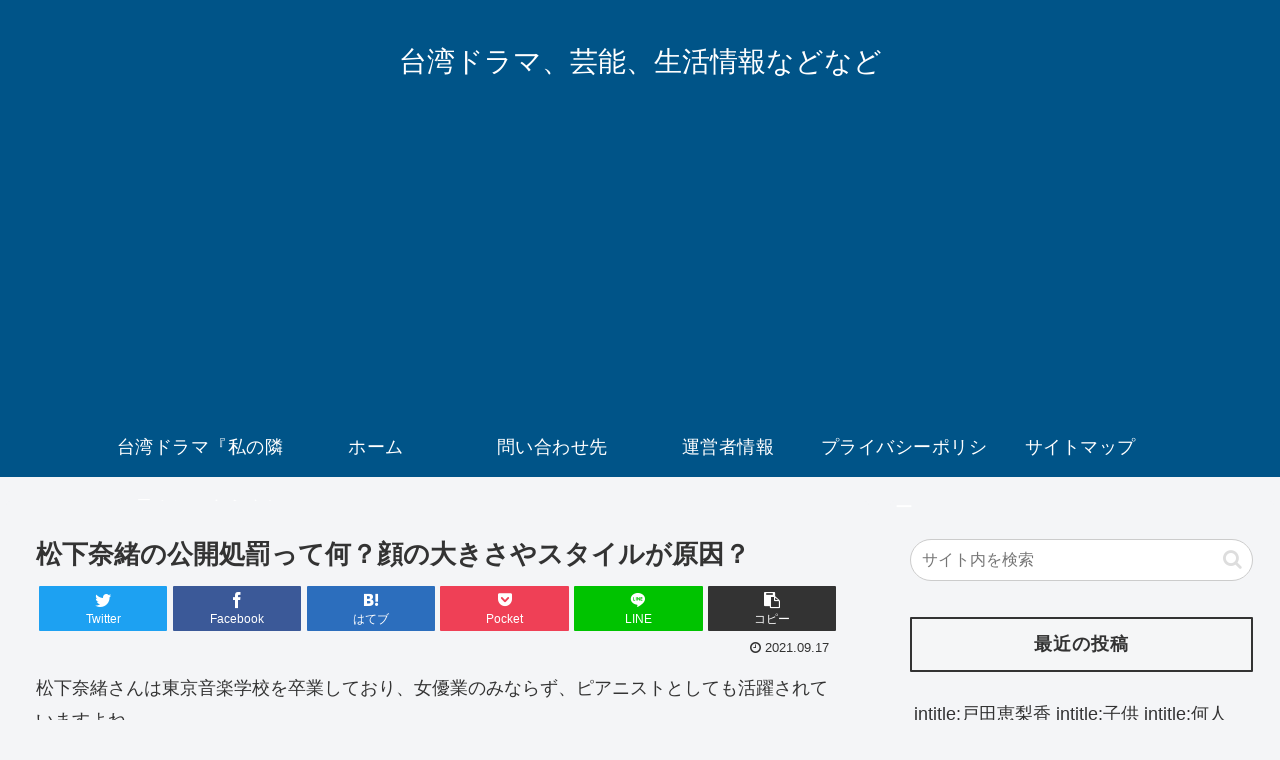

--- FILE ---
content_type: text/html; charset=UTF-8
request_url: https://taiwan-nannbu-life.net/archives/716
body_size: 29222
content:
<!doctype html>
<html lang="ja">

<head>
<meta charset="utf-8">
<meta http-equiv="X-UA-Compatible" content="IE=edge">
<meta name="viewport" content="width=device-width, initial-scale=1.0, viewport-fit=cover"/>
<meta name="referrer" content="no-referrer-when-downgrade"/>

      
<!-- Global site tag (gtag.js) - Google Analytics -->
<script async src="https://www.googletagmanager.com/gtag/js?id=UA-191842413-1"></script>
<script>
  window.dataLayer = window.dataLayer || [];
  function gtag(){dataLayer.push(arguments);}
  gtag('js', new Date());

  gtag('config', 'UA-191842413-1');
</script>
<!-- /Global site tag (gtag.js) - Google Analytics -->

      
  <!-- Other Analytics -->
<!-- Global site tag (gtag.js) - Google Analytics -->
<script async src="https://www.googletagmanager.com/gtag/js?id=G-B8TXYC1J90"></script>
<script>
  window.dataLayer = window.dataLayer || [];
  function gtag(){dataLayer.push(arguments);}
  gtag('js', new Date());

  gtag('config', 'G-B8TXYC1J90');
</script>
<!-- /Other Analytics -->
<!-- preconnect dns-prefetch -->
<link rel="preconnect dns-prefetch" href="//www.googletagmanager.com">
<link rel="preconnect dns-prefetch" href="//www.google-analytics.com">
<link rel="preconnect dns-prefetch" href="//ajax.googleapis.com">
<link rel="preconnect dns-prefetch" href="//cdnjs.cloudflare.com">
<link rel="preconnect dns-prefetch" href="//pagead2.googlesyndication.com">
<link rel="preconnect dns-prefetch" href="//googleads.g.doubleclick.net">
<link rel="preconnect dns-prefetch" href="//tpc.googlesyndication.com">
<link rel="preconnect dns-prefetch" href="//ad.doubleclick.net">
<link rel="preconnect dns-prefetch" href="//www.gstatic.com">
<link rel="preconnect dns-prefetch" href="//cse.google.com">
<link rel="preconnect dns-prefetch" href="//fonts.gstatic.com">
<link rel="preconnect dns-prefetch" href="//fonts.googleapis.com">
<link rel="preconnect dns-prefetch" href="//cms.quantserve.com">
<link rel="preconnect dns-prefetch" href="//secure.gravatar.com">
<link rel="preconnect dns-prefetch" href="//cdn.syndication.twimg.com">
<link rel="preconnect dns-prefetch" href="//cdn.jsdelivr.net">
<link rel="preconnect dns-prefetch" href="//images-fe.ssl-images-amazon.com">
<link rel="preconnect dns-prefetch" href="//completion.amazon.com">
<link rel="preconnect dns-prefetch" href="//m.media-amazon.com">
<link rel="preconnect dns-prefetch" href="//i.moshimo.com">
<link rel="preconnect dns-prefetch" href="//aml.valuecommerce.com">
<link rel="preconnect dns-prefetch" href="//dalc.valuecommerce.com">
<link rel="preconnect dns-prefetch" href="//dalb.valuecommerce.com">
<!-- Google Auto AdSense -->
<script>
  (adsbygoogle = window.adsbygoogle || []).push({
    google_ad_client: "ca-pub-8185196093119193",
    enable_page_level_ads: true
  });
</script>
<!-- End Google Auto AdSense -->
<title>松下奈緒の公開処罰って何？顔の大きさやスタイルが原因？  |  台湾ドラマ、芸能、生活情報などなど</title>
<meta name='robots' content='max-image-preview:large' />

<!-- OGP -->
<meta property="og:type" content="article">
<meta property="og:description" content="松下奈緒さんの件に関して、インターネットで調べていると、『公開処罰』とキーワードがでてきたので、気になったので調べてみました。

どうやら、他の女優さん、俳優さんにくらべ、松下奈緒さんの顔が大きい、スタイルの問題といわれています。">
<meta property="og:title" content="松下奈緒の公開処罰って何？顔の大きさやスタイルが原因？">
<meta property="og:url" content="https://taiwan-nannbu-life.net/archives/716">
<meta property="og:image" content="https://taiwan-nannbu-life.net/wp-content/themes/cocoon-master/screenshot.jpg">
<meta property="og:site_name" content="台湾ドラマ、芸能、生活情報などなど">
<meta property="og:locale" content="ja_JP">
<meta property="article:published_time" content="2021-09-17T12:23:24+09:00" />
<meta property="article:modified_time" content="2021-09-17T12:23:24+09:00" />
<meta property="article:section" content="松下奈緒">
<!-- /OGP -->

<!-- Twitter Card -->
<meta name="twitter:card" content="summary_large_image">
<meta property="twitter:description" content="松下奈緒さんの件に関して、インターネットで調べていると、『公開処罰』とキーワードがでてきたので、気になったので調べてみました。

どうやら、他の女優さん、俳優さんにくらべ、松下奈緒さんの顔が大きい、スタイルの問題といわれています。">
<meta property="twitter:title" content="松下奈緒の公開処罰って何？顔の大きさやスタイルが原因？">
<meta property="twitter:url" content="https://taiwan-nannbu-life.net/archives/716">
<meta name="twitter:image" content="https://taiwan-nannbu-life.net/wp-content/themes/cocoon-master/screenshot.jpg">
<meta name="twitter:domain" content="taiwan-nannbu-life.net">
<!-- /Twitter Card -->
<link rel='dns-prefetch' href='//ajax.googleapis.com' />
<link rel='dns-prefetch' href='//cdnjs.cloudflare.com' />
<link rel='dns-prefetch' href='//s.w.org' />
<link rel="alternate" type="application/rss+xml" title="台湾ドラマ、芸能、生活情報などなど &raquo; フィード" href="https://taiwan-nannbu-life.net/feed" />
<link rel='stylesheet' id='cocoon-style-css'  href='https://taiwan-nannbu-life.net/wp-content/themes/cocoon-master/style.css?ver=5.7.14&#038;fver=20210605033055' media='all' />
<link rel='stylesheet' id='cocoon-keyframes-css'  href='https://taiwan-nannbu-life.net/wp-content/themes/cocoon-master/keyframes.css?ver=5.7.14&#038;fver=20210605033055' media='all' />
<link rel='stylesheet' id='font-awesome-style-css'  href='https://taiwan-nannbu-life.net/wp-content/themes/cocoon-master/webfonts/fontawesome/css/font-awesome.min.css?ver=5.7.14&#038;fver=20210605033055' media='all' />
<link rel='stylesheet' id='icomoon-style-css'  href='https://taiwan-nannbu-life.net/wp-content/themes/cocoon-master/webfonts/icomoon/style.css?ver=5.7.14&#038;fver=20210605033055' media='all' />
<link rel='stylesheet' id='baguettebox-style-css'  href='https://taiwan-nannbu-life.net/wp-content/themes/cocoon-master/plugins/baguettebox/dist/baguetteBox.min.css?ver=5.7.14&#038;fver=20210605033055' media='all' />
<link rel='stylesheet' id='cocoon-skin-style-css'  href='https://taiwan-nannbu-life.net/wp-content/themes/cocoon-master/skins/simple-navy/style.css?ver=5.7.14&#038;fver=20210605033055' media='all' />
<style id='cocoon-skin-style-inline-css'>
.main{width:860px}.sidebar{width:376px}@media screen and (max-width:1280px){.wrap{width:auto}.main,.sidebar,.sidebar-left .main,.sidebar-left .sidebar{margin:0 .5%}.main{width:67.4%}.sidebar{padding:1.5%;width:30%}.entry-card-thumb{width:38%}.entry-card-content{margin-left:40%}}body::after{content:url(https://taiwan-nannbu-life.net/wp-content/themes/cocoon-master/lib/analytics/access.php?post_id=716&post_type=post);visibility:hidden;position:absolute;bottom:0;right:0;width:1px;height:1px;overflow:hidden;display:inline!important}.toc-checkbox{display:none}.toc-content{visibility:hidden;height:0;opacity:.2;transition:all .5s ease-out}.toc-checkbox:checked~.toc-content{visibility:visible;padding-top:.6em;height:100%;opacity:1}.toc-title::after{content:'[開く]';margin-left:.5em;cursor:pointer;font-size:.8em}.toc-title:hover::after{text-decoration:underline}.toc-checkbox:checked+.toc-title::after{content:'[閉じる]'}#respond{display:none}.entry-content>*,.demo .entry-content p{line-height:1.8}.article p,.demo .entry-content p,.article dl,.article ul,.article ol,.article blockquote,.article pre,.article table,.article .author-box,.article .blogcard-wrap,.article .login-user-only,.article .information-box,.article .question-box,.article .alert-box,.article .information,.article .question,.article .alert,.article .memo-box,.article .comment-box,.article .common-icon-box,.article .blank-box,.article .button-block,.article .micro-bottom,.article .caption-box,.article .tab-caption-box,.article .label-box,.article .toggle-wrap,.article .wp-block-image,.booklink-box,.article .kaerebalink-box,.article .tomarebalink-box,.article .product-item-box,.article .speech-wrap,.article .toc,.article .column-wrap,.article .new-entry-cards,.article .popular-entry-cards,.article .navi-entry-cards,.article .box-menus,.article .ranking-item,.article .wp-block-categories,.article .wp-block-archives,.article .wp-block-archives-dropdown,.article .wp-block-calendar,.article .rss-entry-cards,.article .ad-area,.article .wp-block-gallery,.article .wp-block-audio,.article .wp-block-cover,.article .wp-block-file,.article .wp-block-media-text,.article .wp-block-video,.article .wp-block-buttons,.article .wp-block-columns,.article .wp-block-separator,.article .components-placeholder,.article .wp-block-search,.article .wp-block-social-links,.article .timeline-box,.article .blogcard-type,.article .btn-wrap,.article .btn-wrap a,.article .block-box,.article .wp-block-embed,.article .wp-block-group,.article .wp-block-table,.article .scrollable-table,.article .wp-block-separator,[data-type="core/freeform"]{margin-bottom:1.8em}.article h2,.article h3,.article h4,.article h5,.article h6{margin-bottom:18px}@media screen and (max-width:480px){.body,.menu-content{font-size:16px}.article h2,.article h3,.article h4,.article h5,.article h6{margin-bottom:16px}}@media screen and (max-width:781px){.wp-block-column{margin-bottom:1.8em}}@media screen and (max-width:599px){.column-wrap>div{margin-bottom:1.8em}}.article h2,.article h3,.article h4,.article h5,.article h6{margin-top:2.4em}.article .micro-top{margin-bottom:.36em}.article .micro-bottom{margin-top:-1.62em}.article .micro-balloon{margin-bottom:.9em}.article .micro-bottom.micro-balloon{margin-top:-1.26em}.blank-box.bb-key-color{border-color:#19448e}.iic-key-color li::before{color:#19448e}.blank-box.bb-tab.bb-key-color::before{background-color:#19448e}.tb-key-color .toggle-button{border:1px solid #19448e;background:#19448e;color:#fff}.tb-key-color .toggle-button::before{color:#ccc}.tb-key-color .toggle-checkbox:checked~.toggle-content{border-color:#19448e}.cb-key-color.caption-box{border-color:#19448e}.cb-key-color .caption-box-label{background-color:#19448e;color:#fff}.tcb-key-color .tab-caption-box-label{background-color:#19448e;color:#fff}.tcb-key-color .tab-caption-box-content{border-color:#19448e}.lb-key-color .label-box-content{border-color:#19448e}.mc-key-color{background-color:#19448e;color:#fff;border:0}.mc-key-color.micro-bottom::after{border-bottom-color:#19448e;border-top-color:transparent}.mc-key-color::before{border-top-color:transparent;border-bottom-color:transparent}.mc-key-color::after{border-top-color:#19448e}.btn-key-color,.btn-wrap.btn-wrap-key-color>a{background-color:#19448e}.has-text-color.has-key-color-color{color:#19448e}.has-background.has-key-color-background-color{background-color:#19448e}.body.article,body#tinymce.wp-editor{background-color:#fff}.body.article,.editor-post-title__block .editor-post-title__input,body#tinymce.wp-editor{color:#333}.body .has-key-color-background-color{background-color:#19448e}.body .has-key-color-color{color:#19448e}.body .has-key-color-border-color{border-color:#19448e}.btn-wrap.has-key-color-background-color>a{background-color:#19448e}.btn-wrap.has-key-color-color>a{color:#19448e}.btn-wrap.has-key-color-border-color>a{border-color:#19448e}.bb-tab.has-key-color-border-color .bb-label{background-color:#19448e}.toggle-wrap.has-key-color-border-color .toggle-button{background-color:#19448e}.toggle-wrap.has-key-color-border-color .toggle-button,.toggle-wrap.has-key-color-border-color .toggle-content{border-color:#19448e}.iconlist-box.has-key-color-icon-color li::before{color:#19448e}.micro-balloon.has-key-color-background-color{background-color:#19448e;border-color:transparent}.micro-balloon.has-key-color-background-color.micro-bottom::after{border-bottom-color:#19448e;border-top-color:transparent}.micro-balloon.has-key-color-background-color::before{border-top-color:transparent;border-bottom-color:transparent}.micro-balloon.has-key-color-background-color::after{border-top-color:#19448e}.micro-balloon.has-border-color.has-key-color-border-color{border-color:#19448e}.micro-balloon.micro-top.has-key-color-border-color::before{border-top-color:#19448e}.micro-balloon.micro-bottom.has-key-color-border-color::before{border-bottom-color:#19448e}.caption-box.has-key-color-border-color .box-label{background-color:#19448e}.tab-caption-box.has-key-color-border-color .box-label{background-color:#19448e}.tab-caption-box.has-key-color-border-color .box-content{border-color:#19448e}.tab-caption-box.has-key-color-background-color .box-content{background-color:#19448e}.label-box.has-key-color-border-color .box-content{border-color:#19448e}.label-box.has-key-color-background-color .box-content{background-color:#19448e}.sbp-l .speech-balloon.has-key-color-border-color::before{border-right-color:#19448e}.sbp-r .speech-balloon.has-key-color-border-color::before{border-left-color:#19448e}.sbp-l .speech-balloon.has-key-color-background-color::after{border-right-color:#19448e}.sbp-r .speech-balloon.has-key-color-background-color::after{border-left-color:#19448e}.sbs-line.sbp-r .speech-balloon.has-key-color-background-color{background-color:#19448e}.sbs-line.sbp-r .speech-balloon.has-key-color-border-color{border-color:#19448e}.speech-wrap.sbs-think .speech-balloon.has-key-color-border-color::before,.speech-wrap.sbs-think .speech-balloon.has-key-color-border-color::after{border-color:#19448e}.sbs-think .speech-balloon.has-key-color-background-color::before,.sbs-think .speech-balloon.has-key-color-background-color::after{background-color:#19448e}.timeline-box.has-key-color-point-color .timeline-item::before{background-color:#19448e}.body .has-red-background-color{background-color:#e60033}.body .has-red-color{color:#e60033}.body .has-red-border-color{border-color:#e60033}.btn-wrap.has-red-background-color>a{background-color:#e60033}.btn-wrap.has-red-color>a{color:#e60033}.btn-wrap.has-red-border-color>a{border-color:#e60033}.bb-tab.has-red-border-color .bb-label{background-color:#e60033}.toggle-wrap.has-red-border-color .toggle-button{background-color:#e60033}.toggle-wrap.has-red-border-color .toggle-button,.toggle-wrap.has-red-border-color .toggle-content{border-color:#e60033}.iconlist-box.has-red-icon-color li::before{color:#e60033}.micro-balloon.has-red-background-color{background-color:#e60033;border-color:transparent}.micro-balloon.has-red-background-color.micro-bottom::after{border-bottom-color:#e60033;border-top-color:transparent}.micro-balloon.has-red-background-color::before{border-top-color:transparent;border-bottom-color:transparent}.micro-balloon.has-red-background-color::after{border-top-color:#e60033}.micro-balloon.has-border-color.has-red-border-color{border-color:#e60033}.micro-balloon.micro-top.has-red-border-color::before{border-top-color:#e60033}.micro-balloon.micro-bottom.has-red-border-color::before{border-bottom-color:#e60033}.caption-box.has-red-border-color .box-label{background-color:#e60033}.tab-caption-box.has-red-border-color .box-label{background-color:#e60033}.tab-caption-box.has-red-border-color .box-content{border-color:#e60033}.tab-caption-box.has-red-background-color .box-content{background-color:#e60033}.label-box.has-red-border-color .box-content{border-color:#e60033}.label-box.has-red-background-color .box-content{background-color:#e60033}.sbp-l .speech-balloon.has-red-border-color::before{border-right-color:#e60033}.sbp-r .speech-balloon.has-red-border-color::before{border-left-color:#e60033}.sbp-l .speech-balloon.has-red-background-color::after{border-right-color:#e60033}.sbp-r .speech-balloon.has-red-background-color::after{border-left-color:#e60033}.sbs-line.sbp-r .speech-balloon.has-red-background-color{background-color:#e60033}.sbs-line.sbp-r .speech-balloon.has-red-border-color{border-color:#e60033}.speech-wrap.sbs-think .speech-balloon.has-red-border-color::before,.speech-wrap.sbs-think .speech-balloon.has-red-border-color::after{border-color:#e60033}.sbs-think .speech-balloon.has-red-background-color::before,.sbs-think .speech-balloon.has-red-background-color::after{background-color:#e60033}.timeline-box.has-red-point-color .timeline-item::before{background-color:#e60033}.body .has-pink-background-color{background-color:#e95295}.body .has-pink-color{color:#e95295}.body .has-pink-border-color{border-color:#e95295}.btn-wrap.has-pink-background-color>a{background-color:#e95295}.btn-wrap.has-pink-color>a{color:#e95295}.btn-wrap.has-pink-border-color>a{border-color:#e95295}.bb-tab.has-pink-border-color .bb-label{background-color:#e95295}.toggle-wrap.has-pink-border-color .toggle-button{background-color:#e95295}.toggle-wrap.has-pink-border-color .toggle-button,.toggle-wrap.has-pink-border-color .toggle-content{border-color:#e95295}.iconlist-box.has-pink-icon-color li::before{color:#e95295}.micro-balloon.has-pink-background-color{background-color:#e95295;border-color:transparent}.micro-balloon.has-pink-background-color.micro-bottom::after{border-bottom-color:#e95295;border-top-color:transparent}.micro-balloon.has-pink-background-color::before{border-top-color:transparent;border-bottom-color:transparent}.micro-balloon.has-pink-background-color::after{border-top-color:#e95295}.micro-balloon.has-border-color.has-pink-border-color{border-color:#e95295}.micro-balloon.micro-top.has-pink-border-color::before{border-top-color:#e95295}.micro-balloon.micro-bottom.has-pink-border-color::before{border-bottom-color:#e95295}.caption-box.has-pink-border-color .box-label{background-color:#e95295}.tab-caption-box.has-pink-border-color .box-label{background-color:#e95295}.tab-caption-box.has-pink-border-color .box-content{border-color:#e95295}.tab-caption-box.has-pink-background-color .box-content{background-color:#e95295}.label-box.has-pink-border-color .box-content{border-color:#e95295}.label-box.has-pink-background-color .box-content{background-color:#e95295}.sbp-l .speech-balloon.has-pink-border-color::before{border-right-color:#e95295}.sbp-r .speech-balloon.has-pink-border-color::before{border-left-color:#e95295}.sbp-l .speech-balloon.has-pink-background-color::after{border-right-color:#e95295}.sbp-r .speech-balloon.has-pink-background-color::after{border-left-color:#e95295}.sbs-line.sbp-r .speech-balloon.has-pink-background-color{background-color:#e95295}.sbs-line.sbp-r .speech-balloon.has-pink-border-color{border-color:#e95295}.speech-wrap.sbs-think .speech-balloon.has-pink-border-color::before,.speech-wrap.sbs-think .speech-balloon.has-pink-border-color::after{border-color:#e95295}.sbs-think .speech-balloon.has-pink-background-color::before,.sbs-think .speech-balloon.has-pink-background-color::after{background-color:#e95295}.timeline-box.has-pink-point-color .timeline-item::before{background-color:#e95295}.body .has-purple-background-color{background-color:#884898}.body .has-purple-color{color:#884898}.body .has-purple-border-color{border-color:#884898}.btn-wrap.has-purple-background-color>a{background-color:#884898}.btn-wrap.has-purple-color>a{color:#884898}.btn-wrap.has-purple-border-color>a{border-color:#884898}.bb-tab.has-purple-border-color .bb-label{background-color:#884898}.toggle-wrap.has-purple-border-color .toggle-button{background-color:#884898}.toggle-wrap.has-purple-border-color .toggle-button,.toggle-wrap.has-purple-border-color .toggle-content{border-color:#884898}.iconlist-box.has-purple-icon-color li::before{color:#884898}.micro-balloon.has-purple-background-color{background-color:#884898;border-color:transparent}.micro-balloon.has-purple-background-color.micro-bottom::after{border-bottom-color:#884898;border-top-color:transparent}.micro-balloon.has-purple-background-color::before{border-top-color:transparent;border-bottom-color:transparent}.micro-balloon.has-purple-background-color::after{border-top-color:#884898}.micro-balloon.has-border-color.has-purple-border-color{border-color:#884898}.micro-balloon.micro-top.has-purple-border-color::before{border-top-color:#884898}.micro-balloon.micro-bottom.has-purple-border-color::before{border-bottom-color:#884898}.caption-box.has-purple-border-color .box-label{background-color:#884898}.tab-caption-box.has-purple-border-color .box-label{background-color:#884898}.tab-caption-box.has-purple-border-color .box-content{border-color:#884898}.tab-caption-box.has-purple-background-color .box-content{background-color:#884898}.label-box.has-purple-border-color .box-content{border-color:#884898}.label-box.has-purple-background-color .box-content{background-color:#884898}.sbp-l .speech-balloon.has-purple-border-color::before{border-right-color:#884898}.sbp-r .speech-balloon.has-purple-border-color::before{border-left-color:#884898}.sbp-l .speech-balloon.has-purple-background-color::after{border-right-color:#884898}.sbp-r .speech-balloon.has-purple-background-color::after{border-left-color:#884898}.sbs-line.sbp-r .speech-balloon.has-purple-background-color{background-color:#884898}.sbs-line.sbp-r .speech-balloon.has-purple-border-color{border-color:#884898}.speech-wrap.sbs-think .speech-balloon.has-purple-border-color::before,.speech-wrap.sbs-think .speech-balloon.has-purple-border-color::after{border-color:#884898}.sbs-think .speech-balloon.has-purple-background-color::before,.sbs-think .speech-balloon.has-purple-background-color::after{background-color:#884898}.timeline-box.has-purple-point-color .timeline-item::before{background-color:#884898}.body .has-deep-background-color{background-color:#55295b}.body .has-deep-color{color:#55295b}.body .has-deep-border-color{border-color:#55295b}.btn-wrap.has-deep-background-color>a{background-color:#55295b}.btn-wrap.has-deep-color>a{color:#55295b}.btn-wrap.has-deep-border-color>a{border-color:#55295b}.bb-tab.has-deep-border-color .bb-label{background-color:#55295b}.toggle-wrap.has-deep-border-color .toggle-button{background-color:#55295b}.toggle-wrap.has-deep-border-color .toggle-button,.toggle-wrap.has-deep-border-color .toggle-content{border-color:#55295b}.iconlist-box.has-deep-icon-color li::before{color:#55295b}.micro-balloon.has-deep-background-color{background-color:#55295b;border-color:transparent}.micro-balloon.has-deep-background-color.micro-bottom::after{border-bottom-color:#55295b;border-top-color:transparent}.micro-balloon.has-deep-background-color::before{border-top-color:transparent;border-bottom-color:transparent}.micro-balloon.has-deep-background-color::after{border-top-color:#55295b}.micro-balloon.has-border-color.has-deep-border-color{border-color:#55295b}.micro-balloon.micro-top.has-deep-border-color::before{border-top-color:#55295b}.micro-balloon.micro-bottom.has-deep-border-color::before{border-bottom-color:#55295b}.caption-box.has-deep-border-color .box-label{background-color:#55295b}.tab-caption-box.has-deep-border-color .box-label{background-color:#55295b}.tab-caption-box.has-deep-border-color .box-content{border-color:#55295b}.tab-caption-box.has-deep-background-color .box-content{background-color:#55295b}.label-box.has-deep-border-color .box-content{border-color:#55295b}.label-box.has-deep-background-color .box-content{background-color:#55295b}.sbp-l .speech-balloon.has-deep-border-color::before{border-right-color:#55295b}.sbp-r .speech-balloon.has-deep-border-color::before{border-left-color:#55295b}.sbp-l .speech-balloon.has-deep-background-color::after{border-right-color:#55295b}.sbp-r .speech-balloon.has-deep-background-color::after{border-left-color:#55295b}.sbs-line.sbp-r .speech-balloon.has-deep-background-color{background-color:#55295b}.sbs-line.sbp-r .speech-balloon.has-deep-border-color{border-color:#55295b}.speech-wrap.sbs-think .speech-balloon.has-deep-border-color::before,.speech-wrap.sbs-think .speech-balloon.has-deep-border-color::after{border-color:#55295b}.sbs-think .speech-balloon.has-deep-background-color::before,.sbs-think .speech-balloon.has-deep-background-color::after{background-color:#55295b}.timeline-box.has-deep-point-color .timeline-item::before{background-color:#55295b}.body .has-indigo-background-color{background-color:#1e50a2}.body .has-indigo-color{color:#1e50a2}.body .has-indigo-border-color{border-color:#1e50a2}.btn-wrap.has-indigo-background-color>a{background-color:#1e50a2}.btn-wrap.has-indigo-color>a{color:#1e50a2}.btn-wrap.has-indigo-border-color>a{border-color:#1e50a2}.bb-tab.has-indigo-border-color .bb-label{background-color:#1e50a2}.toggle-wrap.has-indigo-border-color .toggle-button{background-color:#1e50a2}.toggle-wrap.has-indigo-border-color .toggle-button,.toggle-wrap.has-indigo-border-color .toggle-content{border-color:#1e50a2}.iconlist-box.has-indigo-icon-color li::before{color:#1e50a2}.micro-balloon.has-indigo-background-color{background-color:#1e50a2;border-color:transparent}.micro-balloon.has-indigo-background-color.micro-bottom::after{border-bottom-color:#1e50a2;border-top-color:transparent}.micro-balloon.has-indigo-background-color::before{border-top-color:transparent;border-bottom-color:transparent}.micro-balloon.has-indigo-background-color::after{border-top-color:#1e50a2}.micro-balloon.has-border-color.has-indigo-border-color{border-color:#1e50a2}.micro-balloon.micro-top.has-indigo-border-color::before{border-top-color:#1e50a2}.micro-balloon.micro-bottom.has-indigo-border-color::before{border-bottom-color:#1e50a2}.caption-box.has-indigo-border-color .box-label{background-color:#1e50a2}.tab-caption-box.has-indigo-border-color .box-label{background-color:#1e50a2}.tab-caption-box.has-indigo-border-color .box-content{border-color:#1e50a2}.tab-caption-box.has-indigo-background-color .box-content{background-color:#1e50a2}.label-box.has-indigo-border-color .box-content{border-color:#1e50a2}.label-box.has-indigo-background-color .box-content{background-color:#1e50a2}.sbp-l .speech-balloon.has-indigo-border-color::before{border-right-color:#1e50a2}.sbp-r .speech-balloon.has-indigo-border-color::before{border-left-color:#1e50a2}.sbp-l .speech-balloon.has-indigo-background-color::after{border-right-color:#1e50a2}.sbp-r .speech-balloon.has-indigo-background-color::after{border-left-color:#1e50a2}.sbs-line.sbp-r .speech-balloon.has-indigo-background-color{background-color:#1e50a2}.sbs-line.sbp-r .speech-balloon.has-indigo-border-color{border-color:#1e50a2}.speech-wrap.sbs-think .speech-balloon.has-indigo-border-color::before,.speech-wrap.sbs-think .speech-balloon.has-indigo-border-color::after{border-color:#1e50a2}.sbs-think .speech-balloon.has-indigo-background-color::before,.sbs-think .speech-balloon.has-indigo-background-color::after{background-color:#1e50a2}.timeline-box.has-indigo-point-color .timeline-item::before{background-color:#1e50a2}.body .has-blue-background-color{background-color:#0095d9}.body .has-blue-color{color:#0095d9}.body .has-blue-border-color{border-color:#0095d9}.btn-wrap.has-blue-background-color>a{background-color:#0095d9}.btn-wrap.has-blue-color>a{color:#0095d9}.btn-wrap.has-blue-border-color>a{border-color:#0095d9}.bb-tab.has-blue-border-color .bb-label{background-color:#0095d9}.toggle-wrap.has-blue-border-color .toggle-button{background-color:#0095d9}.toggle-wrap.has-blue-border-color .toggle-button,.toggle-wrap.has-blue-border-color .toggle-content{border-color:#0095d9}.iconlist-box.has-blue-icon-color li::before{color:#0095d9}.micro-balloon.has-blue-background-color{background-color:#0095d9;border-color:transparent}.micro-balloon.has-blue-background-color.micro-bottom::after{border-bottom-color:#0095d9;border-top-color:transparent}.micro-balloon.has-blue-background-color::before{border-top-color:transparent;border-bottom-color:transparent}.micro-balloon.has-blue-background-color::after{border-top-color:#0095d9}.micro-balloon.has-border-color.has-blue-border-color{border-color:#0095d9}.micro-balloon.micro-top.has-blue-border-color::before{border-top-color:#0095d9}.micro-balloon.micro-bottom.has-blue-border-color::before{border-bottom-color:#0095d9}.caption-box.has-blue-border-color .box-label{background-color:#0095d9}.tab-caption-box.has-blue-border-color .box-label{background-color:#0095d9}.tab-caption-box.has-blue-border-color .box-content{border-color:#0095d9}.tab-caption-box.has-blue-background-color .box-content{background-color:#0095d9}.label-box.has-blue-border-color .box-content{border-color:#0095d9}.label-box.has-blue-background-color .box-content{background-color:#0095d9}.sbp-l .speech-balloon.has-blue-border-color::before{border-right-color:#0095d9}.sbp-r .speech-balloon.has-blue-border-color::before{border-left-color:#0095d9}.sbp-l .speech-balloon.has-blue-background-color::after{border-right-color:#0095d9}.sbp-r .speech-balloon.has-blue-background-color::after{border-left-color:#0095d9}.sbs-line.sbp-r .speech-balloon.has-blue-background-color{background-color:#0095d9}.sbs-line.sbp-r .speech-balloon.has-blue-border-color{border-color:#0095d9}.speech-wrap.sbs-think .speech-balloon.has-blue-border-color::before,.speech-wrap.sbs-think .speech-balloon.has-blue-border-color::after{border-color:#0095d9}.sbs-think .speech-balloon.has-blue-background-color::before,.sbs-think .speech-balloon.has-blue-background-color::after{background-color:#0095d9}.timeline-box.has-blue-point-color .timeline-item::before{background-color:#0095d9}.body .has-light-blue-background-color{background-color:#2ca9e1}.body .has-light-blue-color{color:#2ca9e1}.body .has-light-blue-border-color{border-color:#2ca9e1}.btn-wrap.has-light-blue-background-color>a{background-color:#2ca9e1}.btn-wrap.has-light-blue-color>a{color:#2ca9e1}.btn-wrap.has-light-blue-border-color>a{border-color:#2ca9e1}.bb-tab.has-light-blue-border-color .bb-label{background-color:#2ca9e1}.toggle-wrap.has-light-blue-border-color .toggle-button{background-color:#2ca9e1}.toggle-wrap.has-light-blue-border-color .toggle-button,.toggle-wrap.has-light-blue-border-color .toggle-content{border-color:#2ca9e1}.iconlist-box.has-light-blue-icon-color li::before{color:#2ca9e1}.micro-balloon.has-light-blue-background-color{background-color:#2ca9e1;border-color:transparent}.micro-balloon.has-light-blue-background-color.micro-bottom::after{border-bottom-color:#2ca9e1;border-top-color:transparent}.micro-balloon.has-light-blue-background-color::before{border-top-color:transparent;border-bottom-color:transparent}.micro-balloon.has-light-blue-background-color::after{border-top-color:#2ca9e1}.micro-balloon.has-border-color.has-light-blue-border-color{border-color:#2ca9e1}.micro-balloon.micro-top.has-light-blue-border-color::before{border-top-color:#2ca9e1}.micro-balloon.micro-bottom.has-light-blue-border-color::before{border-bottom-color:#2ca9e1}.caption-box.has-light-blue-border-color .box-label{background-color:#2ca9e1}.tab-caption-box.has-light-blue-border-color .box-label{background-color:#2ca9e1}.tab-caption-box.has-light-blue-border-color .box-content{border-color:#2ca9e1}.tab-caption-box.has-light-blue-background-color .box-content{background-color:#2ca9e1}.label-box.has-light-blue-border-color .box-content{border-color:#2ca9e1}.label-box.has-light-blue-background-color .box-content{background-color:#2ca9e1}.sbp-l .speech-balloon.has-light-blue-border-color::before{border-right-color:#2ca9e1}.sbp-r .speech-balloon.has-light-blue-border-color::before{border-left-color:#2ca9e1}.sbp-l .speech-balloon.has-light-blue-background-color::after{border-right-color:#2ca9e1}.sbp-r .speech-balloon.has-light-blue-background-color::after{border-left-color:#2ca9e1}.sbs-line.sbp-r .speech-balloon.has-light-blue-background-color{background-color:#2ca9e1}.sbs-line.sbp-r .speech-balloon.has-light-blue-border-color{border-color:#2ca9e1}.speech-wrap.sbs-think .speech-balloon.has-light-blue-border-color::before,.speech-wrap.sbs-think .speech-balloon.has-light-blue-border-color::after{border-color:#2ca9e1}.sbs-think .speech-balloon.has-light-blue-background-color::before,.sbs-think .speech-balloon.has-light-blue-background-color::after{background-color:#2ca9e1}.timeline-box.has-light-blue-point-color .timeline-item::before{background-color:#2ca9e1}.body .has-cyan-background-color{background-color:#00a3af}.body .has-cyan-color{color:#00a3af}.body .has-cyan-border-color{border-color:#00a3af}.btn-wrap.has-cyan-background-color>a{background-color:#00a3af}.btn-wrap.has-cyan-color>a{color:#00a3af}.btn-wrap.has-cyan-border-color>a{border-color:#00a3af}.bb-tab.has-cyan-border-color .bb-label{background-color:#00a3af}.toggle-wrap.has-cyan-border-color .toggle-button{background-color:#00a3af}.toggle-wrap.has-cyan-border-color .toggle-button,.toggle-wrap.has-cyan-border-color .toggle-content{border-color:#00a3af}.iconlist-box.has-cyan-icon-color li::before{color:#00a3af}.micro-balloon.has-cyan-background-color{background-color:#00a3af;border-color:transparent}.micro-balloon.has-cyan-background-color.micro-bottom::after{border-bottom-color:#00a3af;border-top-color:transparent}.micro-balloon.has-cyan-background-color::before{border-top-color:transparent;border-bottom-color:transparent}.micro-balloon.has-cyan-background-color::after{border-top-color:#00a3af}.micro-balloon.has-border-color.has-cyan-border-color{border-color:#00a3af}.micro-balloon.micro-top.has-cyan-border-color::before{border-top-color:#00a3af}.micro-balloon.micro-bottom.has-cyan-border-color::before{border-bottom-color:#00a3af}.caption-box.has-cyan-border-color .box-label{background-color:#00a3af}.tab-caption-box.has-cyan-border-color .box-label{background-color:#00a3af}.tab-caption-box.has-cyan-border-color .box-content{border-color:#00a3af}.tab-caption-box.has-cyan-background-color .box-content{background-color:#00a3af}.label-box.has-cyan-border-color .box-content{border-color:#00a3af}.label-box.has-cyan-background-color .box-content{background-color:#00a3af}.sbp-l .speech-balloon.has-cyan-border-color::before{border-right-color:#00a3af}.sbp-r .speech-balloon.has-cyan-border-color::before{border-left-color:#00a3af}.sbp-l .speech-balloon.has-cyan-background-color::after{border-right-color:#00a3af}.sbp-r .speech-balloon.has-cyan-background-color::after{border-left-color:#00a3af}.sbs-line.sbp-r .speech-balloon.has-cyan-background-color{background-color:#00a3af}.sbs-line.sbp-r .speech-balloon.has-cyan-border-color{border-color:#00a3af}.speech-wrap.sbs-think .speech-balloon.has-cyan-border-color::before,.speech-wrap.sbs-think .speech-balloon.has-cyan-border-color::after{border-color:#00a3af}.sbs-think .speech-balloon.has-cyan-background-color::before,.sbs-think .speech-balloon.has-cyan-background-color::after{background-color:#00a3af}.timeline-box.has-cyan-point-color .timeline-item::before{background-color:#00a3af}.body .has-teal-background-color{background-color:#007b43}.body .has-teal-color{color:#007b43}.body .has-teal-border-color{border-color:#007b43}.btn-wrap.has-teal-background-color>a{background-color:#007b43}.btn-wrap.has-teal-color>a{color:#007b43}.btn-wrap.has-teal-border-color>a{border-color:#007b43}.bb-tab.has-teal-border-color .bb-label{background-color:#007b43}.toggle-wrap.has-teal-border-color .toggle-button{background-color:#007b43}.toggle-wrap.has-teal-border-color .toggle-button,.toggle-wrap.has-teal-border-color .toggle-content{border-color:#007b43}.iconlist-box.has-teal-icon-color li::before{color:#007b43}.micro-balloon.has-teal-background-color{background-color:#007b43;border-color:transparent}.micro-balloon.has-teal-background-color.micro-bottom::after{border-bottom-color:#007b43;border-top-color:transparent}.micro-balloon.has-teal-background-color::before{border-top-color:transparent;border-bottom-color:transparent}.micro-balloon.has-teal-background-color::after{border-top-color:#007b43}.micro-balloon.has-border-color.has-teal-border-color{border-color:#007b43}.micro-balloon.micro-top.has-teal-border-color::before{border-top-color:#007b43}.micro-balloon.micro-bottom.has-teal-border-color::before{border-bottom-color:#007b43}.caption-box.has-teal-border-color .box-label{background-color:#007b43}.tab-caption-box.has-teal-border-color .box-label{background-color:#007b43}.tab-caption-box.has-teal-border-color .box-content{border-color:#007b43}.tab-caption-box.has-teal-background-color .box-content{background-color:#007b43}.label-box.has-teal-border-color .box-content{border-color:#007b43}.label-box.has-teal-background-color .box-content{background-color:#007b43}.sbp-l .speech-balloon.has-teal-border-color::before{border-right-color:#007b43}.sbp-r .speech-balloon.has-teal-border-color::before{border-left-color:#007b43}.sbp-l .speech-balloon.has-teal-background-color::after{border-right-color:#007b43}.sbp-r .speech-balloon.has-teal-background-color::after{border-left-color:#007b43}.sbs-line.sbp-r .speech-balloon.has-teal-background-color{background-color:#007b43}.sbs-line.sbp-r .speech-balloon.has-teal-border-color{border-color:#007b43}.speech-wrap.sbs-think .speech-balloon.has-teal-border-color::before,.speech-wrap.sbs-think .speech-balloon.has-teal-border-color::after{border-color:#007b43}.sbs-think .speech-balloon.has-teal-background-color::before,.sbs-think .speech-balloon.has-teal-background-color::after{background-color:#007b43}.timeline-box.has-teal-point-color .timeline-item::before{background-color:#007b43}.body .has-green-background-color{background-color:#3eb370}.body .has-green-color{color:#3eb370}.body .has-green-border-color{border-color:#3eb370}.btn-wrap.has-green-background-color>a{background-color:#3eb370}.btn-wrap.has-green-color>a{color:#3eb370}.btn-wrap.has-green-border-color>a{border-color:#3eb370}.bb-tab.has-green-border-color .bb-label{background-color:#3eb370}.toggle-wrap.has-green-border-color .toggle-button{background-color:#3eb370}.toggle-wrap.has-green-border-color .toggle-button,.toggle-wrap.has-green-border-color .toggle-content{border-color:#3eb370}.iconlist-box.has-green-icon-color li::before{color:#3eb370}.micro-balloon.has-green-background-color{background-color:#3eb370;border-color:transparent}.micro-balloon.has-green-background-color.micro-bottom::after{border-bottom-color:#3eb370;border-top-color:transparent}.micro-balloon.has-green-background-color::before{border-top-color:transparent;border-bottom-color:transparent}.micro-balloon.has-green-background-color::after{border-top-color:#3eb370}.micro-balloon.has-border-color.has-green-border-color{border-color:#3eb370}.micro-balloon.micro-top.has-green-border-color::before{border-top-color:#3eb370}.micro-balloon.micro-bottom.has-green-border-color::before{border-bottom-color:#3eb370}.caption-box.has-green-border-color .box-label{background-color:#3eb370}.tab-caption-box.has-green-border-color .box-label{background-color:#3eb370}.tab-caption-box.has-green-border-color .box-content{border-color:#3eb370}.tab-caption-box.has-green-background-color .box-content{background-color:#3eb370}.label-box.has-green-border-color .box-content{border-color:#3eb370}.label-box.has-green-background-color .box-content{background-color:#3eb370}.sbp-l .speech-balloon.has-green-border-color::before{border-right-color:#3eb370}.sbp-r .speech-balloon.has-green-border-color::before{border-left-color:#3eb370}.sbp-l .speech-balloon.has-green-background-color::after{border-right-color:#3eb370}.sbp-r .speech-balloon.has-green-background-color::after{border-left-color:#3eb370}.sbs-line.sbp-r .speech-balloon.has-green-background-color{background-color:#3eb370}.sbs-line.sbp-r .speech-balloon.has-green-border-color{border-color:#3eb370}.speech-wrap.sbs-think .speech-balloon.has-green-border-color::before,.speech-wrap.sbs-think .speech-balloon.has-green-border-color::after{border-color:#3eb370}.sbs-think .speech-balloon.has-green-background-color::before,.sbs-think .speech-balloon.has-green-background-color::after{background-color:#3eb370}.timeline-box.has-green-point-color .timeline-item::before{background-color:#3eb370}.body .has-light-green-background-color{background-color:#8bc34a}.body .has-light-green-color{color:#8bc34a}.body .has-light-green-border-color{border-color:#8bc34a}.btn-wrap.has-light-green-background-color>a{background-color:#8bc34a}.btn-wrap.has-light-green-color>a{color:#8bc34a}.btn-wrap.has-light-green-border-color>a{border-color:#8bc34a}.bb-tab.has-light-green-border-color .bb-label{background-color:#8bc34a}.toggle-wrap.has-light-green-border-color .toggle-button{background-color:#8bc34a}.toggle-wrap.has-light-green-border-color .toggle-button,.toggle-wrap.has-light-green-border-color .toggle-content{border-color:#8bc34a}.iconlist-box.has-light-green-icon-color li::before{color:#8bc34a}.micro-balloon.has-light-green-background-color{background-color:#8bc34a;border-color:transparent}.micro-balloon.has-light-green-background-color.micro-bottom::after{border-bottom-color:#8bc34a;border-top-color:transparent}.micro-balloon.has-light-green-background-color::before{border-top-color:transparent;border-bottom-color:transparent}.micro-balloon.has-light-green-background-color::after{border-top-color:#8bc34a}.micro-balloon.has-border-color.has-light-green-border-color{border-color:#8bc34a}.micro-balloon.micro-top.has-light-green-border-color::before{border-top-color:#8bc34a}.micro-balloon.micro-bottom.has-light-green-border-color::before{border-bottom-color:#8bc34a}.caption-box.has-light-green-border-color .box-label{background-color:#8bc34a}.tab-caption-box.has-light-green-border-color .box-label{background-color:#8bc34a}.tab-caption-box.has-light-green-border-color .box-content{border-color:#8bc34a}.tab-caption-box.has-light-green-background-color .box-content{background-color:#8bc34a}.label-box.has-light-green-border-color .box-content{border-color:#8bc34a}.label-box.has-light-green-background-color .box-content{background-color:#8bc34a}.sbp-l .speech-balloon.has-light-green-border-color::before{border-right-color:#8bc34a}.sbp-r .speech-balloon.has-light-green-border-color::before{border-left-color:#8bc34a}.sbp-l .speech-balloon.has-light-green-background-color::after{border-right-color:#8bc34a}.sbp-r .speech-balloon.has-light-green-background-color::after{border-left-color:#8bc34a}.sbs-line.sbp-r .speech-balloon.has-light-green-background-color{background-color:#8bc34a}.sbs-line.sbp-r .speech-balloon.has-light-green-border-color{border-color:#8bc34a}.speech-wrap.sbs-think .speech-balloon.has-light-green-border-color::before,.speech-wrap.sbs-think .speech-balloon.has-light-green-border-color::after{border-color:#8bc34a}.sbs-think .speech-balloon.has-light-green-background-color::before,.sbs-think .speech-balloon.has-light-green-background-color::after{background-color:#8bc34a}.timeline-box.has-light-green-point-color .timeline-item::before{background-color:#8bc34a}.body .has-lime-background-color{background-color:#c3d825}.body .has-lime-color{color:#c3d825}.body .has-lime-border-color{border-color:#c3d825}.btn-wrap.has-lime-background-color>a{background-color:#c3d825}.btn-wrap.has-lime-color>a{color:#c3d825}.btn-wrap.has-lime-border-color>a{border-color:#c3d825}.bb-tab.has-lime-border-color .bb-label{background-color:#c3d825}.toggle-wrap.has-lime-border-color .toggle-button{background-color:#c3d825}.toggle-wrap.has-lime-border-color .toggle-button,.toggle-wrap.has-lime-border-color .toggle-content{border-color:#c3d825}.iconlist-box.has-lime-icon-color li::before{color:#c3d825}.micro-balloon.has-lime-background-color{background-color:#c3d825;border-color:transparent}.micro-balloon.has-lime-background-color.micro-bottom::after{border-bottom-color:#c3d825;border-top-color:transparent}.micro-balloon.has-lime-background-color::before{border-top-color:transparent;border-bottom-color:transparent}.micro-balloon.has-lime-background-color::after{border-top-color:#c3d825}.micro-balloon.has-border-color.has-lime-border-color{border-color:#c3d825}.micro-balloon.micro-top.has-lime-border-color::before{border-top-color:#c3d825}.micro-balloon.micro-bottom.has-lime-border-color::before{border-bottom-color:#c3d825}.caption-box.has-lime-border-color .box-label{background-color:#c3d825}.tab-caption-box.has-lime-border-color .box-label{background-color:#c3d825}.tab-caption-box.has-lime-border-color .box-content{border-color:#c3d825}.tab-caption-box.has-lime-background-color .box-content{background-color:#c3d825}.label-box.has-lime-border-color .box-content{border-color:#c3d825}.label-box.has-lime-background-color .box-content{background-color:#c3d825}.sbp-l .speech-balloon.has-lime-border-color::before{border-right-color:#c3d825}.sbp-r .speech-balloon.has-lime-border-color::before{border-left-color:#c3d825}.sbp-l .speech-balloon.has-lime-background-color::after{border-right-color:#c3d825}.sbp-r .speech-balloon.has-lime-background-color::after{border-left-color:#c3d825}.sbs-line.sbp-r .speech-balloon.has-lime-background-color{background-color:#c3d825}.sbs-line.sbp-r .speech-balloon.has-lime-border-color{border-color:#c3d825}.speech-wrap.sbs-think .speech-balloon.has-lime-border-color::before,.speech-wrap.sbs-think .speech-balloon.has-lime-border-color::after{border-color:#c3d825}.sbs-think .speech-balloon.has-lime-background-color::before,.sbs-think .speech-balloon.has-lime-background-color::after{background-color:#c3d825}.timeline-box.has-lime-point-color .timeline-item::before{background-color:#c3d825}.body .has-yellow-background-color{background-color:#ffd900}.body .has-yellow-color{color:#ffd900}.body .has-yellow-border-color{border-color:#ffd900}.btn-wrap.has-yellow-background-color>a{background-color:#ffd900}.btn-wrap.has-yellow-color>a{color:#ffd900}.btn-wrap.has-yellow-border-color>a{border-color:#ffd900}.bb-tab.has-yellow-border-color .bb-label{background-color:#ffd900}.toggle-wrap.has-yellow-border-color .toggle-button{background-color:#ffd900}.toggle-wrap.has-yellow-border-color .toggle-button,.toggle-wrap.has-yellow-border-color .toggle-content{border-color:#ffd900}.iconlist-box.has-yellow-icon-color li::before{color:#ffd900}.micro-balloon.has-yellow-background-color{background-color:#ffd900;border-color:transparent}.micro-balloon.has-yellow-background-color.micro-bottom::after{border-bottom-color:#ffd900;border-top-color:transparent}.micro-balloon.has-yellow-background-color::before{border-top-color:transparent;border-bottom-color:transparent}.micro-balloon.has-yellow-background-color::after{border-top-color:#ffd900}.micro-balloon.has-border-color.has-yellow-border-color{border-color:#ffd900}.micro-balloon.micro-top.has-yellow-border-color::before{border-top-color:#ffd900}.micro-balloon.micro-bottom.has-yellow-border-color::before{border-bottom-color:#ffd900}.caption-box.has-yellow-border-color .box-label{background-color:#ffd900}.tab-caption-box.has-yellow-border-color .box-label{background-color:#ffd900}.tab-caption-box.has-yellow-border-color .box-content{border-color:#ffd900}.tab-caption-box.has-yellow-background-color .box-content{background-color:#ffd900}.label-box.has-yellow-border-color .box-content{border-color:#ffd900}.label-box.has-yellow-background-color .box-content{background-color:#ffd900}.sbp-l .speech-balloon.has-yellow-border-color::before{border-right-color:#ffd900}.sbp-r .speech-balloon.has-yellow-border-color::before{border-left-color:#ffd900}.sbp-l .speech-balloon.has-yellow-background-color::after{border-right-color:#ffd900}.sbp-r .speech-balloon.has-yellow-background-color::after{border-left-color:#ffd900}.sbs-line.sbp-r .speech-balloon.has-yellow-background-color{background-color:#ffd900}.sbs-line.sbp-r .speech-balloon.has-yellow-border-color{border-color:#ffd900}.speech-wrap.sbs-think .speech-balloon.has-yellow-border-color::before,.speech-wrap.sbs-think .speech-balloon.has-yellow-border-color::after{border-color:#ffd900}.sbs-think .speech-balloon.has-yellow-background-color::before,.sbs-think .speech-balloon.has-yellow-background-color::after{background-color:#ffd900}.timeline-box.has-yellow-point-color .timeline-item::before{background-color:#ffd900}.body .has-amber-background-color{background-color:#ffc107}.body .has-amber-color{color:#ffc107}.body .has-amber-border-color{border-color:#ffc107}.btn-wrap.has-amber-background-color>a{background-color:#ffc107}.btn-wrap.has-amber-color>a{color:#ffc107}.btn-wrap.has-amber-border-color>a{border-color:#ffc107}.bb-tab.has-amber-border-color .bb-label{background-color:#ffc107}.toggle-wrap.has-amber-border-color .toggle-button{background-color:#ffc107}.toggle-wrap.has-amber-border-color .toggle-button,.toggle-wrap.has-amber-border-color .toggle-content{border-color:#ffc107}.iconlist-box.has-amber-icon-color li::before{color:#ffc107}.micro-balloon.has-amber-background-color{background-color:#ffc107;border-color:transparent}.micro-balloon.has-amber-background-color.micro-bottom::after{border-bottom-color:#ffc107;border-top-color:transparent}.micro-balloon.has-amber-background-color::before{border-top-color:transparent;border-bottom-color:transparent}.micro-balloon.has-amber-background-color::after{border-top-color:#ffc107}.micro-balloon.has-border-color.has-amber-border-color{border-color:#ffc107}.micro-balloon.micro-top.has-amber-border-color::before{border-top-color:#ffc107}.micro-balloon.micro-bottom.has-amber-border-color::before{border-bottom-color:#ffc107}.caption-box.has-amber-border-color .box-label{background-color:#ffc107}.tab-caption-box.has-amber-border-color .box-label{background-color:#ffc107}.tab-caption-box.has-amber-border-color .box-content{border-color:#ffc107}.tab-caption-box.has-amber-background-color .box-content{background-color:#ffc107}.label-box.has-amber-border-color .box-content{border-color:#ffc107}.label-box.has-amber-background-color .box-content{background-color:#ffc107}.sbp-l .speech-balloon.has-amber-border-color::before{border-right-color:#ffc107}.sbp-r .speech-balloon.has-amber-border-color::before{border-left-color:#ffc107}.sbp-l .speech-balloon.has-amber-background-color::after{border-right-color:#ffc107}.sbp-r .speech-balloon.has-amber-background-color::after{border-left-color:#ffc107}.sbs-line.sbp-r .speech-balloon.has-amber-background-color{background-color:#ffc107}.sbs-line.sbp-r .speech-balloon.has-amber-border-color{border-color:#ffc107}.speech-wrap.sbs-think .speech-balloon.has-amber-border-color::before,.speech-wrap.sbs-think .speech-balloon.has-amber-border-color::after{border-color:#ffc107}.sbs-think .speech-balloon.has-amber-background-color::before,.sbs-think .speech-balloon.has-amber-background-color::after{background-color:#ffc107}.timeline-box.has-amber-point-color .timeline-item::before{background-color:#ffc107}.body .has-orange-background-color{background-color:#f39800}.body .has-orange-color{color:#f39800}.body .has-orange-border-color{border-color:#f39800}.btn-wrap.has-orange-background-color>a{background-color:#f39800}.btn-wrap.has-orange-color>a{color:#f39800}.btn-wrap.has-orange-border-color>a{border-color:#f39800}.bb-tab.has-orange-border-color .bb-label{background-color:#f39800}.toggle-wrap.has-orange-border-color .toggle-button{background-color:#f39800}.toggle-wrap.has-orange-border-color .toggle-button,.toggle-wrap.has-orange-border-color .toggle-content{border-color:#f39800}.iconlist-box.has-orange-icon-color li::before{color:#f39800}.micro-balloon.has-orange-background-color{background-color:#f39800;border-color:transparent}.micro-balloon.has-orange-background-color.micro-bottom::after{border-bottom-color:#f39800;border-top-color:transparent}.micro-balloon.has-orange-background-color::before{border-top-color:transparent;border-bottom-color:transparent}.micro-balloon.has-orange-background-color::after{border-top-color:#f39800}.micro-balloon.has-border-color.has-orange-border-color{border-color:#f39800}.micro-balloon.micro-top.has-orange-border-color::before{border-top-color:#f39800}.micro-balloon.micro-bottom.has-orange-border-color::before{border-bottom-color:#f39800}.caption-box.has-orange-border-color .box-label{background-color:#f39800}.tab-caption-box.has-orange-border-color .box-label{background-color:#f39800}.tab-caption-box.has-orange-border-color .box-content{border-color:#f39800}.tab-caption-box.has-orange-background-color .box-content{background-color:#f39800}.label-box.has-orange-border-color .box-content{border-color:#f39800}.label-box.has-orange-background-color .box-content{background-color:#f39800}.sbp-l .speech-balloon.has-orange-border-color::before{border-right-color:#f39800}.sbp-r .speech-balloon.has-orange-border-color::before{border-left-color:#f39800}.sbp-l .speech-balloon.has-orange-background-color::after{border-right-color:#f39800}.sbp-r .speech-balloon.has-orange-background-color::after{border-left-color:#f39800}.sbs-line.sbp-r .speech-balloon.has-orange-background-color{background-color:#f39800}.sbs-line.sbp-r .speech-balloon.has-orange-border-color{border-color:#f39800}.speech-wrap.sbs-think .speech-balloon.has-orange-border-color::before,.speech-wrap.sbs-think .speech-balloon.has-orange-border-color::after{border-color:#f39800}.sbs-think .speech-balloon.has-orange-background-color::before,.sbs-think .speech-balloon.has-orange-background-color::after{background-color:#f39800}.timeline-box.has-orange-point-color .timeline-item::before{background-color:#f39800}.body .has-deep-orange-background-color{background-color:#ea5506}.body .has-deep-orange-color{color:#ea5506}.body .has-deep-orange-border-color{border-color:#ea5506}.btn-wrap.has-deep-orange-background-color>a{background-color:#ea5506}.btn-wrap.has-deep-orange-color>a{color:#ea5506}.btn-wrap.has-deep-orange-border-color>a{border-color:#ea5506}.bb-tab.has-deep-orange-border-color .bb-label{background-color:#ea5506}.toggle-wrap.has-deep-orange-border-color .toggle-button{background-color:#ea5506}.toggle-wrap.has-deep-orange-border-color .toggle-button,.toggle-wrap.has-deep-orange-border-color .toggle-content{border-color:#ea5506}.iconlist-box.has-deep-orange-icon-color li::before{color:#ea5506}.micro-balloon.has-deep-orange-background-color{background-color:#ea5506;border-color:transparent}.micro-balloon.has-deep-orange-background-color.micro-bottom::after{border-bottom-color:#ea5506;border-top-color:transparent}.micro-balloon.has-deep-orange-background-color::before{border-top-color:transparent;border-bottom-color:transparent}.micro-balloon.has-deep-orange-background-color::after{border-top-color:#ea5506}.micro-balloon.has-border-color.has-deep-orange-border-color{border-color:#ea5506}.micro-balloon.micro-top.has-deep-orange-border-color::before{border-top-color:#ea5506}.micro-balloon.micro-bottom.has-deep-orange-border-color::before{border-bottom-color:#ea5506}.caption-box.has-deep-orange-border-color .box-label{background-color:#ea5506}.tab-caption-box.has-deep-orange-border-color .box-label{background-color:#ea5506}.tab-caption-box.has-deep-orange-border-color .box-content{border-color:#ea5506}.tab-caption-box.has-deep-orange-background-color .box-content{background-color:#ea5506}.label-box.has-deep-orange-border-color .box-content{border-color:#ea5506}.label-box.has-deep-orange-background-color .box-content{background-color:#ea5506}.sbp-l .speech-balloon.has-deep-orange-border-color::before{border-right-color:#ea5506}.sbp-r .speech-balloon.has-deep-orange-border-color::before{border-left-color:#ea5506}.sbp-l .speech-balloon.has-deep-orange-background-color::after{border-right-color:#ea5506}.sbp-r .speech-balloon.has-deep-orange-background-color::after{border-left-color:#ea5506}.sbs-line.sbp-r .speech-balloon.has-deep-orange-background-color{background-color:#ea5506}.sbs-line.sbp-r .speech-balloon.has-deep-orange-border-color{border-color:#ea5506}.speech-wrap.sbs-think .speech-balloon.has-deep-orange-border-color::before,.speech-wrap.sbs-think .speech-balloon.has-deep-orange-border-color::after{border-color:#ea5506}.sbs-think .speech-balloon.has-deep-orange-background-color::before,.sbs-think .speech-balloon.has-deep-orange-background-color::after{background-color:#ea5506}.timeline-box.has-deep-orange-point-color .timeline-item::before{background-color:#ea5506}.body .has-brown-background-color{background-color:#954e2a}.body .has-brown-color{color:#954e2a}.body .has-brown-border-color{border-color:#954e2a}.btn-wrap.has-brown-background-color>a{background-color:#954e2a}.btn-wrap.has-brown-color>a{color:#954e2a}.btn-wrap.has-brown-border-color>a{border-color:#954e2a}.bb-tab.has-brown-border-color .bb-label{background-color:#954e2a}.toggle-wrap.has-brown-border-color .toggle-button{background-color:#954e2a}.toggle-wrap.has-brown-border-color .toggle-button,.toggle-wrap.has-brown-border-color .toggle-content{border-color:#954e2a}.iconlist-box.has-brown-icon-color li::before{color:#954e2a}.micro-balloon.has-brown-background-color{background-color:#954e2a;border-color:transparent}.micro-balloon.has-brown-background-color.micro-bottom::after{border-bottom-color:#954e2a;border-top-color:transparent}.micro-balloon.has-brown-background-color::before{border-top-color:transparent;border-bottom-color:transparent}.micro-balloon.has-brown-background-color::after{border-top-color:#954e2a}.micro-balloon.has-border-color.has-brown-border-color{border-color:#954e2a}.micro-balloon.micro-top.has-brown-border-color::before{border-top-color:#954e2a}.micro-balloon.micro-bottom.has-brown-border-color::before{border-bottom-color:#954e2a}.caption-box.has-brown-border-color .box-label{background-color:#954e2a}.tab-caption-box.has-brown-border-color .box-label{background-color:#954e2a}.tab-caption-box.has-brown-border-color .box-content{border-color:#954e2a}.tab-caption-box.has-brown-background-color .box-content{background-color:#954e2a}.label-box.has-brown-border-color .box-content{border-color:#954e2a}.label-box.has-brown-background-color .box-content{background-color:#954e2a}.sbp-l .speech-balloon.has-brown-border-color::before{border-right-color:#954e2a}.sbp-r .speech-balloon.has-brown-border-color::before{border-left-color:#954e2a}.sbp-l .speech-balloon.has-brown-background-color::after{border-right-color:#954e2a}.sbp-r .speech-balloon.has-brown-background-color::after{border-left-color:#954e2a}.sbs-line.sbp-r .speech-balloon.has-brown-background-color{background-color:#954e2a}.sbs-line.sbp-r .speech-balloon.has-brown-border-color{border-color:#954e2a}.speech-wrap.sbs-think .speech-balloon.has-brown-border-color::before,.speech-wrap.sbs-think .speech-balloon.has-brown-border-color::after{border-color:#954e2a}.sbs-think .speech-balloon.has-brown-background-color::before,.sbs-think .speech-balloon.has-brown-background-color::after{background-color:#954e2a}.timeline-box.has-brown-point-color .timeline-item::before{background-color:#954e2a}.body .has-grey-background-color{background-color:#949495}.body .has-grey-color{color:#949495}.body .has-grey-border-color{border-color:#949495}.btn-wrap.has-grey-background-color>a{background-color:#949495}.btn-wrap.has-grey-color>a{color:#949495}.btn-wrap.has-grey-border-color>a{border-color:#949495}.bb-tab.has-grey-border-color .bb-label{background-color:#949495}.toggle-wrap.has-grey-border-color .toggle-button{background-color:#949495}.toggle-wrap.has-grey-border-color .toggle-button,.toggle-wrap.has-grey-border-color .toggle-content{border-color:#949495}.iconlist-box.has-grey-icon-color li::before{color:#949495}.micro-balloon.has-grey-background-color{background-color:#949495;border-color:transparent}.micro-balloon.has-grey-background-color.micro-bottom::after{border-bottom-color:#949495;border-top-color:transparent}.micro-balloon.has-grey-background-color::before{border-top-color:transparent;border-bottom-color:transparent}.micro-balloon.has-grey-background-color::after{border-top-color:#949495}.micro-balloon.has-border-color.has-grey-border-color{border-color:#949495}.micro-balloon.micro-top.has-grey-border-color::before{border-top-color:#949495}.micro-balloon.micro-bottom.has-grey-border-color::before{border-bottom-color:#949495}.caption-box.has-grey-border-color .box-label{background-color:#949495}.tab-caption-box.has-grey-border-color .box-label{background-color:#949495}.tab-caption-box.has-grey-border-color .box-content{border-color:#949495}.tab-caption-box.has-grey-background-color .box-content{background-color:#949495}.label-box.has-grey-border-color .box-content{border-color:#949495}.label-box.has-grey-background-color .box-content{background-color:#949495}.sbp-l .speech-balloon.has-grey-border-color::before{border-right-color:#949495}.sbp-r .speech-balloon.has-grey-border-color::before{border-left-color:#949495}.sbp-l .speech-balloon.has-grey-background-color::after{border-right-color:#949495}.sbp-r .speech-balloon.has-grey-background-color::after{border-left-color:#949495}.sbs-line.sbp-r .speech-balloon.has-grey-background-color{background-color:#949495}.sbs-line.sbp-r .speech-balloon.has-grey-border-color{border-color:#949495}.speech-wrap.sbs-think .speech-balloon.has-grey-border-color::before,.speech-wrap.sbs-think .speech-balloon.has-grey-border-color::after{border-color:#949495}.sbs-think .speech-balloon.has-grey-background-color::before,.sbs-think .speech-balloon.has-grey-background-color::after{background-color:#949495}.timeline-box.has-grey-point-color .timeline-item::before{background-color:#949495}.body .has-black-background-color{background-color:#333}.body .has-black-color{color:#333}.body .has-black-border-color{border-color:#333}.btn-wrap.has-black-background-color>a{background-color:#333}.btn-wrap.has-black-color>a{color:#333}.btn-wrap.has-black-border-color>a{border-color:#333}.bb-tab.has-black-border-color .bb-label{background-color:#333}.toggle-wrap.has-black-border-color .toggle-button{background-color:#333}.toggle-wrap.has-black-border-color .toggle-button,.toggle-wrap.has-black-border-color .toggle-content{border-color:#333}.iconlist-box.has-black-icon-color li::before{color:#333}.micro-balloon.has-black-background-color{background-color:#333;border-color:transparent}.micro-balloon.has-black-background-color.micro-bottom::after{border-bottom-color:#333;border-top-color:transparent}.micro-balloon.has-black-background-color::before{border-top-color:transparent;border-bottom-color:transparent}.micro-balloon.has-black-background-color::after{border-top-color:#333}.micro-balloon.has-border-color.has-black-border-color{border-color:#333}.micro-balloon.micro-top.has-black-border-color::before{border-top-color:#333}.micro-balloon.micro-bottom.has-black-border-color::before{border-bottom-color:#333}.caption-box.has-black-border-color .box-label{background-color:#333}.tab-caption-box.has-black-border-color .box-label{background-color:#333}.tab-caption-box.has-black-border-color .box-content{border-color:#333}.tab-caption-box.has-black-background-color .box-content{background-color:#333}.label-box.has-black-border-color .box-content{border-color:#333}.label-box.has-black-background-color .box-content{background-color:#333}.sbp-l .speech-balloon.has-black-border-color::before{border-right-color:#333}.sbp-r .speech-balloon.has-black-border-color::before{border-left-color:#333}.sbp-l .speech-balloon.has-black-background-color::after{border-right-color:#333}.sbp-r .speech-balloon.has-black-background-color::after{border-left-color:#333}.sbs-line.sbp-r .speech-balloon.has-black-background-color{background-color:#333}.sbs-line.sbp-r .speech-balloon.has-black-border-color{border-color:#333}.speech-wrap.sbs-think .speech-balloon.has-black-border-color::before,.speech-wrap.sbs-think .speech-balloon.has-black-border-color::after{border-color:#333}.sbs-think .speech-balloon.has-black-background-color::before,.sbs-think .speech-balloon.has-black-background-color::after{background-color:#333}.timeline-box.has-black-point-color .timeline-item::before{background-color:#333}.body .has-white-background-color{background-color:#fff}.body .has-white-color{color:#fff}.body .has-white-border-color{border-color:#fff}.btn-wrap.has-white-background-color>a{background-color:#fff}.btn-wrap.has-white-color>a{color:#fff}.btn-wrap.has-white-border-color>a{border-color:#fff}.bb-tab.has-white-border-color .bb-label{background-color:#fff}.toggle-wrap.has-white-border-color .toggle-button{background-color:#fff}.toggle-wrap.has-white-border-color .toggle-button,.toggle-wrap.has-white-border-color .toggle-content{border-color:#fff}.iconlist-box.has-white-icon-color li::before{color:#fff}.micro-balloon.has-white-background-color{background-color:#fff;border-color:transparent}.micro-balloon.has-white-background-color.micro-bottom::after{border-bottom-color:#fff;border-top-color:transparent}.micro-balloon.has-white-background-color::before{border-top-color:transparent;border-bottom-color:transparent}.micro-balloon.has-white-background-color::after{border-top-color:#fff}.micro-balloon.has-border-color.has-white-border-color{border-color:#fff}.micro-balloon.micro-top.has-white-border-color::before{border-top-color:#fff}.micro-balloon.micro-bottom.has-white-border-color::before{border-bottom-color:#fff}.caption-box.has-white-border-color .box-label{background-color:#fff}.tab-caption-box.has-white-border-color .box-label{background-color:#fff}.tab-caption-box.has-white-border-color .box-content{border-color:#fff}.tab-caption-box.has-white-background-color .box-content{background-color:#fff}.label-box.has-white-border-color .box-content{border-color:#fff}.label-box.has-white-background-color .box-content{background-color:#fff}.sbp-l .speech-balloon.has-white-border-color::before{border-right-color:#fff}.sbp-r .speech-balloon.has-white-border-color::before{border-left-color:#fff}.sbp-l .speech-balloon.has-white-background-color::after{border-right-color:#fff}.sbp-r .speech-balloon.has-white-background-color::after{border-left-color:#fff}.sbs-line.sbp-r .speech-balloon.has-white-background-color{background-color:#fff}.sbs-line.sbp-r .speech-balloon.has-white-border-color{border-color:#fff}.speech-wrap.sbs-think .speech-balloon.has-white-border-color::before,.speech-wrap.sbs-think .speech-balloon.has-white-border-color::after{border-color:#fff}.sbs-think .speech-balloon.has-white-background-color::before,.sbs-think .speech-balloon.has-white-background-color::after{background-color:#fff}.timeline-box.has-white-point-color .timeline-item::before{background-color:#fff}.body .has-watery-blue-background-color{background-color:#f3fafe}.body .has-watery-blue-color{color:#f3fafe}.body .has-watery-blue-border-color{border-color:#f3fafe}.btn-wrap.has-watery-blue-background-color>a{background-color:#f3fafe}.btn-wrap.has-watery-blue-color>a{color:#f3fafe}.btn-wrap.has-watery-blue-border-color>a{border-color:#f3fafe}.bb-tab.has-watery-blue-border-color .bb-label{background-color:#f3fafe}.toggle-wrap.has-watery-blue-border-color .toggle-button{background-color:#f3fafe}.toggle-wrap.has-watery-blue-border-color .toggle-button,.toggle-wrap.has-watery-blue-border-color .toggle-content{border-color:#f3fafe}.iconlist-box.has-watery-blue-icon-color li::before{color:#f3fafe}.micro-balloon.has-watery-blue-background-color{background-color:#f3fafe;border-color:transparent}.micro-balloon.has-watery-blue-background-color.micro-bottom::after{border-bottom-color:#f3fafe;border-top-color:transparent}.micro-balloon.has-watery-blue-background-color::before{border-top-color:transparent;border-bottom-color:transparent}.micro-balloon.has-watery-blue-background-color::after{border-top-color:#f3fafe}.micro-balloon.has-border-color.has-watery-blue-border-color{border-color:#f3fafe}.micro-balloon.micro-top.has-watery-blue-border-color::before{border-top-color:#f3fafe}.micro-balloon.micro-bottom.has-watery-blue-border-color::before{border-bottom-color:#f3fafe}.caption-box.has-watery-blue-border-color .box-label{background-color:#f3fafe}.tab-caption-box.has-watery-blue-border-color .box-label{background-color:#f3fafe}.tab-caption-box.has-watery-blue-border-color .box-content{border-color:#f3fafe}.tab-caption-box.has-watery-blue-background-color .box-content{background-color:#f3fafe}.label-box.has-watery-blue-border-color .box-content{border-color:#f3fafe}.label-box.has-watery-blue-background-color .box-content{background-color:#f3fafe}.sbp-l .speech-balloon.has-watery-blue-border-color::before{border-right-color:#f3fafe}.sbp-r .speech-balloon.has-watery-blue-border-color::before{border-left-color:#f3fafe}.sbp-l .speech-balloon.has-watery-blue-background-color::after{border-right-color:#f3fafe}.sbp-r .speech-balloon.has-watery-blue-background-color::after{border-left-color:#f3fafe}.sbs-line.sbp-r .speech-balloon.has-watery-blue-background-color{background-color:#f3fafe}.sbs-line.sbp-r .speech-balloon.has-watery-blue-border-color{border-color:#f3fafe}.speech-wrap.sbs-think .speech-balloon.has-watery-blue-border-color::before,.speech-wrap.sbs-think .speech-balloon.has-watery-blue-border-color::after{border-color:#f3fafe}.sbs-think .speech-balloon.has-watery-blue-background-color::before,.sbs-think .speech-balloon.has-watery-blue-background-color::after{background-color:#f3fafe}.timeline-box.has-watery-blue-point-color .timeline-item::before{background-color:#f3fafe}.body .has-watery-yellow-background-color{background-color:#fff7cc}.body .has-watery-yellow-color{color:#fff7cc}.body .has-watery-yellow-border-color{border-color:#fff7cc}.btn-wrap.has-watery-yellow-background-color>a{background-color:#fff7cc}.btn-wrap.has-watery-yellow-color>a{color:#fff7cc}.btn-wrap.has-watery-yellow-border-color>a{border-color:#fff7cc}.bb-tab.has-watery-yellow-border-color .bb-label{background-color:#fff7cc}.toggle-wrap.has-watery-yellow-border-color .toggle-button{background-color:#fff7cc}.toggle-wrap.has-watery-yellow-border-color .toggle-button,.toggle-wrap.has-watery-yellow-border-color .toggle-content{border-color:#fff7cc}.iconlist-box.has-watery-yellow-icon-color li::before{color:#fff7cc}.micro-balloon.has-watery-yellow-background-color{background-color:#fff7cc;border-color:transparent}.micro-balloon.has-watery-yellow-background-color.micro-bottom::after{border-bottom-color:#fff7cc;border-top-color:transparent}.micro-balloon.has-watery-yellow-background-color::before{border-top-color:transparent;border-bottom-color:transparent}.micro-balloon.has-watery-yellow-background-color::after{border-top-color:#fff7cc}.micro-balloon.has-border-color.has-watery-yellow-border-color{border-color:#fff7cc}.micro-balloon.micro-top.has-watery-yellow-border-color::before{border-top-color:#fff7cc}.micro-balloon.micro-bottom.has-watery-yellow-border-color::before{border-bottom-color:#fff7cc}.caption-box.has-watery-yellow-border-color .box-label{background-color:#fff7cc}.tab-caption-box.has-watery-yellow-border-color .box-label{background-color:#fff7cc}.tab-caption-box.has-watery-yellow-border-color .box-content{border-color:#fff7cc}.tab-caption-box.has-watery-yellow-background-color .box-content{background-color:#fff7cc}.label-box.has-watery-yellow-border-color .box-content{border-color:#fff7cc}.label-box.has-watery-yellow-background-color .box-content{background-color:#fff7cc}.sbp-l .speech-balloon.has-watery-yellow-border-color::before{border-right-color:#fff7cc}.sbp-r .speech-balloon.has-watery-yellow-border-color::before{border-left-color:#fff7cc}.sbp-l .speech-balloon.has-watery-yellow-background-color::after{border-right-color:#fff7cc}.sbp-r .speech-balloon.has-watery-yellow-background-color::after{border-left-color:#fff7cc}.sbs-line.sbp-r .speech-balloon.has-watery-yellow-background-color{background-color:#fff7cc}.sbs-line.sbp-r .speech-balloon.has-watery-yellow-border-color{border-color:#fff7cc}.speech-wrap.sbs-think .speech-balloon.has-watery-yellow-border-color::before,.speech-wrap.sbs-think .speech-balloon.has-watery-yellow-border-color::after{border-color:#fff7cc}.sbs-think .speech-balloon.has-watery-yellow-background-color::before,.sbs-think .speech-balloon.has-watery-yellow-background-color::after{background-color:#fff7cc}.timeline-box.has-watery-yellow-point-color .timeline-item::before{background-color:#fff7cc}.body .has-watery-red-background-color{background-color:#fdf2f2}.body .has-watery-red-color{color:#fdf2f2}.body .has-watery-red-border-color{border-color:#fdf2f2}.btn-wrap.has-watery-red-background-color>a{background-color:#fdf2f2}.btn-wrap.has-watery-red-color>a{color:#fdf2f2}.btn-wrap.has-watery-red-border-color>a{border-color:#fdf2f2}.bb-tab.has-watery-red-border-color .bb-label{background-color:#fdf2f2}.toggle-wrap.has-watery-red-border-color .toggle-button{background-color:#fdf2f2}.toggle-wrap.has-watery-red-border-color .toggle-button,.toggle-wrap.has-watery-red-border-color .toggle-content{border-color:#fdf2f2}.iconlist-box.has-watery-red-icon-color li::before{color:#fdf2f2}.micro-balloon.has-watery-red-background-color{background-color:#fdf2f2;border-color:transparent}.micro-balloon.has-watery-red-background-color.micro-bottom::after{border-bottom-color:#fdf2f2;border-top-color:transparent}.micro-balloon.has-watery-red-background-color::before{border-top-color:transparent;border-bottom-color:transparent}.micro-balloon.has-watery-red-background-color::after{border-top-color:#fdf2f2}.micro-balloon.has-border-color.has-watery-red-border-color{border-color:#fdf2f2}.micro-balloon.micro-top.has-watery-red-border-color::before{border-top-color:#fdf2f2}.micro-balloon.micro-bottom.has-watery-red-border-color::before{border-bottom-color:#fdf2f2}.caption-box.has-watery-red-border-color .box-label{background-color:#fdf2f2}.tab-caption-box.has-watery-red-border-color .box-label{background-color:#fdf2f2}.tab-caption-box.has-watery-red-border-color .box-content{border-color:#fdf2f2}.tab-caption-box.has-watery-red-background-color .box-content{background-color:#fdf2f2}.label-box.has-watery-red-border-color .box-content{border-color:#fdf2f2}.label-box.has-watery-red-background-color .box-content{background-color:#fdf2f2}.sbp-l .speech-balloon.has-watery-red-border-color::before{border-right-color:#fdf2f2}.sbp-r .speech-balloon.has-watery-red-border-color::before{border-left-color:#fdf2f2}.sbp-l .speech-balloon.has-watery-red-background-color::after{border-right-color:#fdf2f2}.sbp-r .speech-balloon.has-watery-red-background-color::after{border-left-color:#fdf2f2}.sbs-line.sbp-r .speech-balloon.has-watery-red-background-color{background-color:#fdf2f2}.sbs-line.sbp-r .speech-balloon.has-watery-red-border-color{border-color:#fdf2f2}.speech-wrap.sbs-think .speech-balloon.has-watery-red-border-color::before,.speech-wrap.sbs-think .speech-balloon.has-watery-red-border-color::after{border-color:#fdf2f2}.sbs-think .speech-balloon.has-watery-red-background-color::before,.sbs-think .speech-balloon.has-watery-red-background-color::after{background-color:#fdf2f2}.timeline-box.has-watery-red-point-color .timeline-item::before{background-color:#fdf2f2}.body .has-watery-green-background-color{background-color:#ebf8f4}.body .has-watery-green-color{color:#ebf8f4}.body .has-watery-green-border-color{border-color:#ebf8f4}.btn-wrap.has-watery-green-background-color>a{background-color:#ebf8f4}.btn-wrap.has-watery-green-color>a{color:#ebf8f4}.btn-wrap.has-watery-green-border-color>a{border-color:#ebf8f4}.bb-tab.has-watery-green-border-color .bb-label{background-color:#ebf8f4}.toggle-wrap.has-watery-green-border-color .toggle-button{background-color:#ebf8f4}.toggle-wrap.has-watery-green-border-color .toggle-button,.toggle-wrap.has-watery-green-border-color .toggle-content{border-color:#ebf8f4}.iconlist-box.has-watery-green-icon-color li::before{color:#ebf8f4}.micro-balloon.has-watery-green-background-color{background-color:#ebf8f4;border-color:transparent}.micro-balloon.has-watery-green-background-color.micro-bottom::after{border-bottom-color:#ebf8f4;border-top-color:transparent}.micro-balloon.has-watery-green-background-color::before{border-top-color:transparent;border-bottom-color:transparent}.micro-balloon.has-watery-green-background-color::after{border-top-color:#ebf8f4}.micro-balloon.has-border-color.has-watery-green-border-color{border-color:#ebf8f4}.micro-balloon.micro-top.has-watery-green-border-color::before{border-top-color:#ebf8f4}.micro-balloon.micro-bottom.has-watery-green-border-color::before{border-bottom-color:#ebf8f4}.caption-box.has-watery-green-border-color .box-label{background-color:#ebf8f4}.tab-caption-box.has-watery-green-border-color .box-label{background-color:#ebf8f4}.tab-caption-box.has-watery-green-border-color .box-content{border-color:#ebf8f4}.tab-caption-box.has-watery-green-background-color .box-content{background-color:#ebf8f4}.label-box.has-watery-green-border-color .box-content{border-color:#ebf8f4}.label-box.has-watery-green-background-color .box-content{background-color:#ebf8f4}.sbp-l .speech-balloon.has-watery-green-border-color::before{border-right-color:#ebf8f4}.sbp-r .speech-balloon.has-watery-green-border-color::before{border-left-color:#ebf8f4}.sbp-l .speech-balloon.has-watery-green-background-color::after{border-right-color:#ebf8f4}.sbp-r .speech-balloon.has-watery-green-background-color::after{border-left-color:#ebf8f4}.sbs-line.sbp-r .speech-balloon.has-watery-green-background-color{background-color:#ebf8f4}.sbs-line.sbp-r .speech-balloon.has-watery-green-border-color{border-color:#ebf8f4}.speech-wrap.sbs-think .speech-balloon.has-watery-green-border-color::before,.speech-wrap.sbs-think .speech-balloon.has-watery-green-border-color::after{border-color:#ebf8f4}.sbs-think .speech-balloon.has-watery-green-background-color::before,.sbs-think .speech-balloon.has-watery-green-background-color::after{background-color:#ebf8f4}.timeline-box.has-watery-green-point-color .timeline-item::before{background-color:#ebf8f4}.body .has-ex-a-background-color{background-color:#fff}.body .has-ex-a-color{color:#fff}.body .has-ex-a-border-color{border-color:#fff}.btn-wrap.has-ex-a-background-color>a{background-color:#fff}.btn-wrap.has-ex-a-color>a{color:#fff}.btn-wrap.has-ex-a-border-color>a{border-color:#fff}.bb-tab.has-ex-a-border-color .bb-label{background-color:#fff}.toggle-wrap.has-ex-a-border-color .toggle-button{background-color:#fff}.toggle-wrap.has-ex-a-border-color .toggle-button,.toggle-wrap.has-ex-a-border-color .toggle-content{border-color:#fff}.iconlist-box.has-ex-a-icon-color li::before{color:#fff}.micro-balloon.has-ex-a-background-color{background-color:#fff;border-color:transparent}.micro-balloon.has-ex-a-background-color.micro-bottom::after{border-bottom-color:#fff;border-top-color:transparent}.micro-balloon.has-ex-a-background-color::before{border-top-color:transparent;border-bottom-color:transparent}.micro-balloon.has-ex-a-background-color::after{border-top-color:#fff}.micro-balloon.has-border-color.has-ex-a-border-color{border-color:#fff}.micro-balloon.micro-top.has-ex-a-border-color::before{border-top-color:#fff}.micro-balloon.micro-bottom.has-ex-a-border-color::before{border-bottom-color:#fff}.caption-box.has-ex-a-border-color .box-label{background-color:#fff}.tab-caption-box.has-ex-a-border-color .box-label{background-color:#fff}.tab-caption-box.has-ex-a-border-color .box-content{border-color:#fff}.tab-caption-box.has-ex-a-background-color .box-content{background-color:#fff}.label-box.has-ex-a-border-color .box-content{border-color:#fff}.label-box.has-ex-a-background-color .box-content{background-color:#fff}.sbp-l .speech-balloon.has-ex-a-border-color::before{border-right-color:#fff}.sbp-r .speech-balloon.has-ex-a-border-color::before{border-left-color:#fff}.sbp-l .speech-balloon.has-ex-a-background-color::after{border-right-color:#fff}.sbp-r .speech-balloon.has-ex-a-background-color::after{border-left-color:#fff}.sbs-line.sbp-r .speech-balloon.has-ex-a-background-color{background-color:#fff}.sbs-line.sbp-r .speech-balloon.has-ex-a-border-color{border-color:#fff}.speech-wrap.sbs-think .speech-balloon.has-ex-a-border-color::before,.speech-wrap.sbs-think .speech-balloon.has-ex-a-border-color::after{border-color:#fff}.sbs-think .speech-balloon.has-ex-a-background-color::before,.sbs-think .speech-balloon.has-ex-a-background-color::after{background-color:#fff}.timeline-box.has-ex-a-point-color .timeline-item::before{background-color:#fff}.body .has-ex-b-background-color{background-color:#fff}.body .has-ex-b-color{color:#fff}.body .has-ex-b-border-color{border-color:#fff}.btn-wrap.has-ex-b-background-color>a{background-color:#fff}.btn-wrap.has-ex-b-color>a{color:#fff}.btn-wrap.has-ex-b-border-color>a{border-color:#fff}.bb-tab.has-ex-b-border-color .bb-label{background-color:#fff}.toggle-wrap.has-ex-b-border-color .toggle-button{background-color:#fff}.toggle-wrap.has-ex-b-border-color .toggle-button,.toggle-wrap.has-ex-b-border-color .toggle-content{border-color:#fff}.iconlist-box.has-ex-b-icon-color li::before{color:#fff}.micro-balloon.has-ex-b-background-color{background-color:#fff;border-color:transparent}.micro-balloon.has-ex-b-background-color.micro-bottom::after{border-bottom-color:#fff;border-top-color:transparent}.micro-balloon.has-ex-b-background-color::before{border-top-color:transparent;border-bottom-color:transparent}.micro-balloon.has-ex-b-background-color::after{border-top-color:#fff}.micro-balloon.has-border-color.has-ex-b-border-color{border-color:#fff}.micro-balloon.micro-top.has-ex-b-border-color::before{border-top-color:#fff}.micro-balloon.micro-bottom.has-ex-b-border-color::before{border-bottom-color:#fff}.caption-box.has-ex-b-border-color .box-label{background-color:#fff}.tab-caption-box.has-ex-b-border-color .box-label{background-color:#fff}.tab-caption-box.has-ex-b-border-color .box-content{border-color:#fff}.tab-caption-box.has-ex-b-background-color .box-content{background-color:#fff}.label-box.has-ex-b-border-color .box-content{border-color:#fff}.label-box.has-ex-b-background-color .box-content{background-color:#fff}.sbp-l .speech-balloon.has-ex-b-border-color::before{border-right-color:#fff}.sbp-r .speech-balloon.has-ex-b-border-color::before{border-left-color:#fff}.sbp-l .speech-balloon.has-ex-b-background-color::after{border-right-color:#fff}.sbp-r .speech-balloon.has-ex-b-background-color::after{border-left-color:#fff}.sbs-line.sbp-r .speech-balloon.has-ex-b-background-color{background-color:#fff}.sbs-line.sbp-r .speech-balloon.has-ex-b-border-color{border-color:#fff}.speech-wrap.sbs-think .speech-balloon.has-ex-b-border-color::before,.speech-wrap.sbs-think .speech-balloon.has-ex-b-border-color::after{border-color:#fff}.sbs-think .speech-balloon.has-ex-b-background-color::before,.sbs-think .speech-balloon.has-ex-b-background-color::after{background-color:#fff}.timeline-box.has-ex-b-point-color .timeline-item::before{background-color:#fff}.body .has-ex-c-background-color{background-color:#fff}.body .has-ex-c-color{color:#fff}.body .has-ex-c-border-color{border-color:#fff}.btn-wrap.has-ex-c-background-color>a{background-color:#fff}.btn-wrap.has-ex-c-color>a{color:#fff}.btn-wrap.has-ex-c-border-color>a{border-color:#fff}.bb-tab.has-ex-c-border-color .bb-label{background-color:#fff}.toggle-wrap.has-ex-c-border-color .toggle-button{background-color:#fff}.toggle-wrap.has-ex-c-border-color .toggle-button,.toggle-wrap.has-ex-c-border-color .toggle-content{border-color:#fff}.iconlist-box.has-ex-c-icon-color li::before{color:#fff}.micro-balloon.has-ex-c-background-color{background-color:#fff;border-color:transparent}.micro-balloon.has-ex-c-background-color.micro-bottom::after{border-bottom-color:#fff;border-top-color:transparent}.micro-balloon.has-ex-c-background-color::before{border-top-color:transparent;border-bottom-color:transparent}.micro-balloon.has-ex-c-background-color::after{border-top-color:#fff}.micro-balloon.has-border-color.has-ex-c-border-color{border-color:#fff}.micro-balloon.micro-top.has-ex-c-border-color::before{border-top-color:#fff}.micro-balloon.micro-bottom.has-ex-c-border-color::before{border-bottom-color:#fff}.caption-box.has-ex-c-border-color .box-label{background-color:#fff}.tab-caption-box.has-ex-c-border-color .box-label{background-color:#fff}.tab-caption-box.has-ex-c-border-color .box-content{border-color:#fff}.tab-caption-box.has-ex-c-background-color .box-content{background-color:#fff}.label-box.has-ex-c-border-color .box-content{border-color:#fff}.label-box.has-ex-c-background-color .box-content{background-color:#fff}.sbp-l .speech-balloon.has-ex-c-border-color::before{border-right-color:#fff}.sbp-r .speech-balloon.has-ex-c-border-color::before{border-left-color:#fff}.sbp-l .speech-balloon.has-ex-c-background-color::after{border-right-color:#fff}.sbp-r .speech-balloon.has-ex-c-background-color::after{border-left-color:#fff}.sbs-line.sbp-r .speech-balloon.has-ex-c-background-color{background-color:#fff}.sbs-line.sbp-r .speech-balloon.has-ex-c-border-color{border-color:#fff}.speech-wrap.sbs-think .speech-balloon.has-ex-c-border-color::before,.speech-wrap.sbs-think .speech-balloon.has-ex-c-border-color::after{border-color:#fff}.sbs-think .speech-balloon.has-ex-c-background-color::before,.sbs-think .speech-balloon.has-ex-c-background-color::after{background-color:#fff}.timeline-box.has-ex-c-point-color .timeline-item::before{background-color:#fff}.body .has-ex-d-background-color{background-color:#fff}.body .has-ex-d-color{color:#fff}.body .has-ex-d-border-color{border-color:#fff}.btn-wrap.has-ex-d-background-color>a{background-color:#fff}.btn-wrap.has-ex-d-color>a{color:#fff}.btn-wrap.has-ex-d-border-color>a{border-color:#fff}.bb-tab.has-ex-d-border-color .bb-label{background-color:#fff}.toggle-wrap.has-ex-d-border-color .toggle-button{background-color:#fff}.toggle-wrap.has-ex-d-border-color .toggle-button,.toggle-wrap.has-ex-d-border-color .toggle-content{border-color:#fff}.iconlist-box.has-ex-d-icon-color li::before{color:#fff}.micro-balloon.has-ex-d-background-color{background-color:#fff;border-color:transparent}.micro-balloon.has-ex-d-background-color.micro-bottom::after{border-bottom-color:#fff;border-top-color:transparent}.micro-balloon.has-ex-d-background-color::before{border-top-color:transparent;border-bottom-color:transparent}.micro-balloon.has-ex-d-background-color::after{border-top-color:#fff}.micro-balloon.has-border-color.has-ex-d-border-color{border-color:#fff}.micro-balloon.micro-top.has-ex-d-border-color::before{border-top-color:#fff}.micro-balloon.micro-bottom.has-ex-d-border-color::before{border-bottom-color:#fff}.caption-box.has-ex-d-border-color .box-label{background-color:#fff}.tab-caption-box.has-ex-d-border-color .box-label{background-color:#fff}.tab-caption-box.has-ex-d-border-color .box-content{border-color:#fff}.tab-caption-box.has-ex-d-background-color .box-content{background-color:#fff}.label-box.has-ex-d-border-color .box-content{border-color:#fff}.label-box.has-ex-d-background-color .box-content{background-color:#fff}.sbp-l .speech-balloon.has-ex-d-border-color::before{border-right-color:#fff}.sbp-r .speech-balloon.has-ex-d-border-color::before{border-left-color:#fff}.sbp-l .speech-balloon.has-ex-d-background-color::after{border-right-color:#fff}.sbp-r .speech-balloon.has-ex-d-background-color::after{border-left-color:#fff}.sbs-line.sbp-r .speech-balloon.has-ex-d-background-color{background-color:#fff}.sbs-line.sbp-r .speech-balloon.has-ex-d-border-color{border-color:#fff}.speech-wrap.sbs-think .speech-balloon.has-ex-d-border-color::before,.speech-wrap.sbs-think .speech-balloon.has-ex-d-border-color::after{border-color:#fff}.sbs-think .speech-balloon.has-ex-d-background-color::before,.sbs-think .speech-balloon.has-ex-d-background-color::after{background-color:#fff}.timeline-box.has-ex-d-point-color .timeline-item::before{background-color:#fff}.body .has-ex-e-background-color{background-color:#fff}.body .has-ex-e-color{color:#fff}.body .has-ex-e-border-color{border-color:#fff}.btn-wrap.has-ex-e-background-color>a{background-color:#fff}.btn-wrap.has-ex-e-color>a{color:#fff}.btn-wrap.has-ex-e-border-color>a{border-color:#fff}.bb-tab.has-ex-e-border-color .bb-label{background-color:#fff}.toggle-wrap.has-ex-e-border-color .toggle-button{background-color:#fff}.toggle-wrap.has-ex-e-border-color .toggle-button,.toggle-wrap.has-ex-e-border-color .toggle-content{border-color:#fff}.iconlist-box.has-ex-e-icon-color li::before{color:#fff}.micro-balloon.has-ex-e-background-color{background-color:#fff;border-color:transparent}.micro-balloon.has-ex-e-background-color.micro-bottom::after{border-bottom-color:#fff;border-top-color:transparent}.micro-balloon.has-ex-e-background-color::before{border-top-color:transparent;border-bottom-color:transparent}.micro-balloon.has-ex-e-background-color::after{border-top-color:#fff}.micro-balloon.has-border-color.has-ex-e-border-color{border-color:#fff}.micro-balloon.micro-top.has-ex-e-border-color::before{border-top-color:#fff}.micro-balloon.micro-bottom.has-ex-e-border-color::before{border-bottom-color:#fff}.caption-box.has-ex-e-border-color .box-label{background-color:#fff}.tab-caption-box.has-ex-e-border-color .box-label{background-color:#fff}.tab-caption-box.has-ex-e-border-color .box-content{border-color:#fff}.tab-caption-box.has-ex-e-background-color .box-content{background-color:#fff}.label-box.has-ex-e-border-color .box-content{border-color:#fff}.label-box.has-ex-e-background-color .box-content{background-color:#fff}.sbp-l .speech-balloon.has-ex-e-border-color::before{border-right-color:#fff}.sbp-r .speech-balloon.has-ex-e-border-color::before{border-left-color:#fff}.sbp-l .speech-balloon.has-ex-e-background-color::after{border-right-color:#fff}.sbp-r .speech-balloon.has-ex-e-background-color::after{border-left-color:#fff}.sbs-line.sbp-r .speech-balloon.has-ex-e-background-color{background-color:#fff}.sbs-line.sbp-r .speech-balloon.has-ex-e-border-color{border-color:#fff}.speech-wrap.sbs-think .speech-balloon.has-ex-e-border-color::before,.speech-wrap.sbs-think .speech-balloon.has-ex-e-border-color::after{border-color:#fff}.sbs-think .speech-balloon.has-ex-e-background-color::before,.sbs-think .speech-balloon.has-ex-e-background-color::after{background-color:#fff}.timeline-box.has-ex-e-point-color .timeline-item::before{background-color:#fff}.body .has-ex-f-background-color{background-color:#fff}.body .has-ex-f-color{color:#fff}.body .has-ex-f-border-color{border-color:#fff}.btn-wrap.has-ex-f-background-color>a{background-color:#fff}.btn-wrap.has-ex-f-color>a{color:#fff}.btn-wrap.has-ex-f-border-color>a{border-color:#fff}.bb-tab.has-ex-f-border-color .bb-label{background-color:#fff}.toggle-wrap.has-ex-f-border-color .toggle-button{background-color:#fff}.toggle-wrap.has-ex-f-border-color .toggle-button,.toggle-wrap.has-ex-f-border-color .toggle-content{border-color:#fff}.iconlist-box.has-ex-f-icon-color li::before{color:#fff}.micro-balloon.has-ex-f-background-color{background-color:#fff;border-color:transparent}.micro-balloon.has-ex-f-background-color.micro-bottom::after{border-bottom-color:#fff;border-top-color:transparent}.micro-balloon.has-ex-f-background-color::before{border-top-color:transparent;border-bottom-color:transparent}.micro-balloon.has-ex-f-background-color::after{border-top-color:#fff}.micro-balloon.has-border-color.has-ex-f-border-color{border-color:#fff}.micro-balloon.micro-top.has-ex-f-border-color::before{border-top-color:#fff}.micro-balloon.micro-bottom.has-ex-f-border-color::before{border-bottom-color:#fff}.caption-box.has-ex-f-border-color .box-label{background-color:#fff}.tab-caption-box.has-ex-f-border-color .box-label{background-color:#fff}.tab-caption-box.has-ex-f-border-color .box-content{border-color:#fff}.tab-caption-box.has-ex-f-background-color .box-content{background-color:#fff}.label-box.has-ex-f-border-color .box-content{border-color:#fff}.label-box.has-ex-f-background-color .box-content{background-color:#fff}.sbp-l .speech-balloon.has-ex-f-border-color::before{border-right-color:#fff}.sbp-r .speech-balloon.has-ex-f-border-color::before{border-left-color:#fff}.sbp-l .speech-balloon.has-ex-f-background-color::after{border-right-color:#fff}.sbp-r .speech-balloon.has-ex-f-background-color::after{border-left-color:#fff}.sbs-line.sbp-r .speech-balloon.has-ex-f-background-color{background-color:#fff}.sbs-line.sbp-r .speech-balloon.has-ex-f-border-color{border-color:#fff}.speech-wrap.sbs-think .speech-balloon.has-ex-f-border-color::before,.speech-wrap.sbs-think .speech-balloon.has-ex-f-border-color::after{border-color:#fff}.sbs-think .speech-balloon.has-ex-f-background-color::before,.sbs-think .speech-balloon.has-ex-f-background-color::after{background-color:#fff}.timeline-box.has-ex-f-point-color .timeline-item::before{background-color:#fff}.body .btn-wrap{background-color:transparent;color:#333;border-color:transparent;font-size:16px}.toggle-wrap.has-border-color .toggle-button{color:#fff}.btn-wrap.has-small-font-size>a{font-size:13px}.btn-wrap.has-medium-font-size>a{font-size:20px}.btn-wrap.has-large-font-size>a{font-size:36px}.btn-wrap.has-huge-font-size>a,.btn-wrap.has-larger-font-size>a{font-size:42px}.box-menu:hover{box-shadow:inset 2px 2px 0 0 #f6a068,2px 2px 0 0 #f6a068,2px 0 0 0 #f6a068,0 2px 0 0 #f6a068}.box-menu-icon{color:#f6a068}
</style>
<link rel='stylesheet' id='cocoon-child-style-css'  href='https://taiwan-nannbu-life.net/wp-content/themes/cocoon-child-master/style.css?ver=5.7.14&#038;fver=20210310113740' media='all' />
<link rel='stylesheet' id='cocoon-child-keyframes-css'  href='https://taiwan-nannbu-life.net/wp-content/themes/cocoon-child-master/keyframes.css?ver=5.7.14&#038;fver=20210310113740' media='all' />
<link rel='stylesheet' id='wp-block-library-css'  href='https://taiwan-nannbu-life.net/wp-includes/css/dist/block-library/style.min.css?ver=5.7.14&#038;fver=20210415034306' media='all' />
<link rel='stylesheet' id='contact-form-7-css'  href='https://taiwan-nannbu-life.net/wp-content/plugins/contact-form-7/includes/css/styles.css?ver=5.4&#038;fver=20210310120635' media='all' />
<link rel='stylesheet' id='jquery-lazyloadxt-spinner-css-css'  href='//taiwan-nannbu-life.net/wp-content/plugins/a3-lazy-load/assets/css/jquery.lazyloadxt.spinner.css?ver=5.7.14' media='all' />
<script src='https://ajax.googleapis.com/ajax/libs/jquery/1.12.4/jquery.min.js?ver=1.12.4' id='jquery-core-js'></script>
<script src='https://cdnjs.cloudflare.com/ajax/libs/jquery-migrate/1.4.1/jquery-migrate.min.js?ver=1.4.1' id='jquery-migrate-js'></script>
<link rel='shortlink' href='https://taiwan-nannbu-life.net/?p=716' />
<!-- Cocoon site icon -->
<link rel="icon" href="https://taiwan-nannbu-life.net/wp-content/themes/cocoon-master/images/site-icon32x32.png" sizes="32x32" />
<link rel="icon" href="https://taiwan-nannbu-life.net/wp-content/themes/cocoon-master/images/site-icon192x192.png" sizes="192x192" />
<link rel="apple-touch-icon" href="https://taiwan-nannbu-life.net/wp-content/themes/cocoon-master/images/site-icon180x180.png" />
<meta name="msapplication-TileImage" content="https://taiwan-nannbu-life.net/wp-content/themes/cocoon-master/images/site-icon270x270.png" />
<!-- Cocoon canonical -->
<link rel="canonical" href="https://taiwan-nannbu-life.net/archives/716">
<!-- Cocoon meta description -->
<meta name="description" content="松下奈緒さんの件に関して、インターネットで調べていると、『公開処罰』とキーワードがでてきたので、気になったので調べてみました。

どうやら、他の女優さん、俳優さんにくらべ、松下奈緒さんの顔が大きい、スタイルの問題といわれています。">
<!-- Cocoon meta keywords -->
<meta name="keywords" content="松下奈緒,公開処罰,顔の大きさ,スタイル">
<!-- Cocoon meta thumbnail -->
<meta name="thumbnail" content="https://taiwan-nannbu-life.net/wp-content/themes/cocoon-master/screenshot.jpg">
<!-- Cocoon JSON-LD -->
<script type="application/ld+json">
{
  "@context": "https://schema.org",
  "@type": "Article",
  "mainEntityOfPage":{
    "@type":"WebPage",
    "@id":"https://taiwan-nannbu-life.net/archives/716"
  },
  "headline": "松下奈緒の公開処罰って何？顔の大きさやスタイルが原因？",
  "image": {
    "@type": "ImageObject",
    "url": "https://taiwan-nannbu-life.net/wp-content/themes/cocoon-master/screenshot.jpg",
    "width": 800,
    "height": 451
  },
  "datePublished": "2021-09-17T12:23:24+09:00",
  "dateModified": "2021-09-17T12:23:24+09:00",
  "author": {
    "@type": "Person",
    "name": "Takoyaki"
  },
  "publisher": {
    "@type": "Organization",
    "name": "台湾ドラマ、芸能、生活情報などなど",
    "logo": {
      "@type": "ImageObject",
      "url": "https://taiwan-nannbu-life.net/wp-content/themes/cocoon-master/images/no-amp-logo.png",
      "width": 206,
      "height": 60
    }
  },
  "description": "松下奈緒さんの件に関して、インターネットで調べていると、『公開処罰』とキーワードがでてきたので、気になったので調べてみました。

どうやら、他の女優さん、俳優さんにくらべ、松下奈緒さんの顔が大きい、スタイルの問題といわれています。…"
}
</script>
		<style id="wp-custom-css">
			.yureru-js {
    animation: yureru-js 0.4s infinite;
}
@keyframes yureru-js {
    0% {
        transform: translate(1px, 1px);
    }
    25% {
        transform: translate(1px, -1px);
    }
    50% {
        transform: translate(-1px, -1px);
    }
    75% {
        transform: translate(-1px, 1px);
    }
    100% {
        transform: translate(1px, 1px);
    }
}		</style>
		
<!-- Preload -->
<link rel="preload" as="font" type="font/woff" href="https://taiwan-nannbu-life.net/wp-content/themes/cocoon-master/webfonts/icomoon/fonts/icomoon.woff?3o5bkh" crossorigin>
<link rel="preload" as="font" type="font/ttf" href="https://taiwan-nannbu-life.net/wp-content/themes/cocoon-master/webfonts/icomoon/fonts/icomoon.ttf?3o5bkh" crossorigin>
<link rel="preload" as="font" type="font/woff2" href="https://taiwan-nannbu-life.net/wp-content/themes/cocoon-master/webfonts/fontawesome/fonts/fontawesome-webfont.woff2?v=4.7.0" crossorigin>





</head>

<body data-rsssl=1 class="post-template-default single single-post postid-716 single-format-standard body public-page page-body categoryid-115 ff-hiragino fz-18px fw-400 hlt-center-logo-wrap ect-entry-card-wrap rect-entry-card-wrap scrollable-sidebar no-scrollable-main sidebar-right mblt-footer-mobile-buttons scrollable-mobile-buttons author-admin mobile-button-fmb no-mobile-sidebar no-sp-snippet font-awesome-4" itemscope itemtype="https://schema.org/WebPage" data-barba="wrapper">



<div id="container" class="container cf" data-barba="container" data-barba-namespace="singular">

  
  

  
<div id="header-container" class="header-container">
  <div id="header-container-in" class="header-container-in hlt-center-logo">
    <header id="header" class="header cf" itemscope itemtype="https://schema.org/WPHeader">

      <div id="header-in" class="header-in wrap cf" itemscope itemtype="https://schema.org/WebSite">

        
<div class="tagline" itemprop="alternativeHeadline"></div>

        
        <div class="logo logo-header logo-text"><a href="https://taiwan-nannbu-life.net" class="site-name site-name-text-link" itemprop="url"><span class="site-name-text" itemprop="name about">台湾ドラマ、芸能、生活情報などなど</span></a></div>
        
        
      </div>

    </header>

    <!-- Navigation -->
<nav id="navi" class="navi cf" itemscope itemtype="https://schema.org/SiteNavigationElement">
  <div id="navi-in" class="navi-in wrap cf">
    <ul id="menu-%e3%83%a1%e3%83%8b%e3%83%a5%e3%83%bc%ef%bc%91-2" class="menu-top menu-header menu-pc"><li id="menu-item-199" class="menu-item menu-item-type-post_type menu-item-object-post menu-item-has-no-description"><a href="https://taiwan-nannbu-life.net/archives/188"><div class="caption-wrap"><div class="item-label">台湾ドラマ『私の隣に元カレ』あらすじとキャストを紹介！！</div></div></a></li>
<li id="menu-item-200" class="menu-item menu-item-type-custom menu-item-object-custom menu-item-home menu-item-has-no-description"><a href="https://taiwan-nannbu-life.net"><div class="caption-wrap"><div class="item-label">ホーム</div></div></a></li>
<li id="menu-item-201" class="menu-item menu-item-type-post_type menu-item-object-page menu-item-has-no-description"><a href="https://taiwan-nannbu-life.net/%e5%95%8f%e3%81%84%e5%90%88%e3%82%8f%e3%81%9b%e5%85%88"><div class="caption-wrap"><div class="item-label">問い合わせ先</div></div></a></li>
<li id="menu-item-203" class="menu-item menu-item-type-post_type menu-item-object-page menu-item-has-no-description"><a href="https://taiwan-nannbu-life.net/%e9%81%8b%e5%96%b6%e8%80%85%e6%83%85%e5%a0%b1"><div class="caption-wrap"><div class="item-label">運営者情報</div></div></a></li>
<li id="menu-item-204" class="menu-item menu-item-type-post_type menu-item-object-page menu-item-has-no-description"><a href="https://taiwan-nannbu-life.net/%e3%83%97%e3%83%a9%e3%82%a4%e3%83%90%e3%82%b7%e3%83%bc%e3%83%9d%e3%83%aa%e3%82%b7%e3%83%bc"><div class="caption-wrap"><div class="item-label">プライバシーポリシー</div></div></a></li>
<li id="menu-item-205" class="menu-item menu-item-type-post_type menu-item-object-page menu-item-has-no-description"><a href="https://taiwan-nannbu-life.net/%e3%82%b5%e3%82%a4%e3%83%88%e3%83%9e%e3%83%83%e3%83%97"><div class="caption-wrap"><div class="item-label">サイトマップ</div></div></a></li>
</ul>    <ul id="menu-%e3%83%a1%e3%83%8b%e3%83%a5%e3%83%bc%ef%bc%91-3" class="menu-top menu-mobile"><li id="menu-item-199" class="menu-item menu-item-type-post_type menu-item-object-post menu-item-has-no-description"><a href="https://taiwan-nannbu-life.net/archives/188"><div class="caption-wrap"><div class="item-label">台湾ドラマ『私の隣に元カレ』あらすじとキャストを紹介！！</div></div></a></li>
<li id="menu-item-200" class="menu-item menu-item-type-custom menu-item-object-custom menu-item-home menu-item-has-no-description"><a href="https://taiwan-nannbu-life.net"><div class="caption-wrap"><div class="item-label">ホーム</div></div></a></li>
<li id="menu-item-201" class="menu-item menu-item-type-post_type menu-item-object-page menu-item-has-no-description"><a href="https://taiwan-nannbu-life.net/%e5%95%8f%e3%81%84%e5%90%88%e3%82%8f%e3%81%9b%e5%85%88"><div class="caption-wrap"><div class="item-label">問い合わせ先</div></div></a></li>
<li id="menu-item-203" class="menu-item menu-item-type-post_type menu-item-object-page menu-item-has-no-description"><a href="https://taiwan-nannbu-life.net/%e9%81%8b%e5%96%b6%e8%80%85%e6%83%85%e5%a0%b1"><div class="caption-wrap"><div class="item-label">運営者情報</div></div></a></li>
<li id="menu-item-204" class="menu-item menu-item-type-post_type menu-item-object-page menu-item-has-no-description"><a href="https://taiwan-nannbu-life.net/%e3%83%97%e3%83%a9%e3%82%a4%e3%83%90%e3%82%b7%e3%83%bc%e3%83%9d%e3%83%aa%e3%82%b7%e3%83%bc"><div class="caption-wrap"><div class="item-label">プライバシーポリシー</div></div></a></li>
<li id="menu-item-205" class="menu-item menu-item-type-post_type menu-item-object-page menu-item-has-no-description"><a href="https://taiwan-nannbu-life.net/%e3%82%b5%e3%82%a4%e3%83%88%e3%83%9e%e3%83%83%e3%83%97"><div class="caption-wrap"><div class="item-label">サイトマップ</div></div></a></li>
</ul>  </div><!-- /#navi-in -->
</nav>
<!-- /Navigation -->
  </div><!-- /.header-container-in -->
</div><!-- /.header-container -->

  
  

  


  
  
  
  
  
  <div id="content" class="content cf">

    <div id="content-in" class="content-in wrap">

        <main id="main" class="main" itemscope itemtype="https://schema.org/Blog">



<article id="post-716" class="article post-716 post type-post status-publish format-standard hentry category-115-post" itemscope="itemscope" itemprop="blogPost" itemtype="https://schema.org/BlogPosting">
  
      
      
      
      
      <header class="article-header entry-header">
        <h1 class="entry-title" itemprop="headline">
          松下奈緒の公開処罰って何？顔の大きさやスタイルが原因？        </h1>

        
        
        
        
        <div class="eye-catch-wrap display-none">
<figure class="eye-catch" itemprop="image" itemscope itemtype="https://schema.org/ImageObject">
   <img src="https://taiwan-nannbu-life.net/wp-content/themes/cocoon-master/screenshot.jpg" width="800" height="600" alt="">  <meta itemprop="url" content="https://taiwan-nannbu-life.net/wp-content/themes/cocoon-master/screenshot.jpg">
  <meta itemprop="width" content="800">
  <meta itemprop="height" content="600">
  <span class="cat-label cat-label-115">松下奈緒</span></figure>
</div>

        <div class="sns-share ss-col-6 ss-high-and-low-lc bc-brand-color sbc-hide ss-top">
  
  <div class="sns-share-buttons sns-buttons">
          <a href="https://twitter.com/intent/tweet?text=%E6%9D%BE%E4%B8%8B%E5%A5%88%E7%B7%92%E3%81%AE%E5%85%AC%E9%96%8B%E5%87%A6%E7%BD%B0%E3%81%A3%E3%81%A6%E4%BD%95%EF%BC%9F%E9%A1%94%E3%81%AE%E5%A4%A7%E3%81%8D%E3%81%95%E3%82%84%E3%82%B9%E3%82%BF%E3%82%A4%E3%83%AB%E3%81%8C%E5%8E%9F%E5%9B%A0%EF%BC%9F&#038;url=https%3A%2F%2Ftaiwan-nannbu-life.net%2Farchives%2F716" class="share-button twitter-button twitter-share-button-sq" target="_blank" rel="nofollow noopener noreferrer"><span class="social-icon icon-twitter"></span><span class="button-caption">Twitter</span><span class="share-count twitter-share-count"></span></a>
    
          <a href="//www.facebook.com/sharer/sharer.php?u=https%3A%2F%2Ftaiwan-nannbu-life.net%2Farchives%2F716&#038;t=%E6%9D%BE%E4%B8%8B%E5%A5%88%E7%B7%92%E3%81%AE%E5%85%AC%E9%96%8B%E5%87%A6%E7%BD%B0%E3%81%A3%E3%81%A6%E4%BD%95%EF%BC%9F%E9%A1%94%E3%81%AE%E5%A4%A7%E3%81%8D%E3%81%95%E3%82%84%E3%82%B9%E3%82%BF%E3%82%A4%E3%83%AB%E3%81%8C%E5%8E%9F%E5%9B%A0%EF%BC%9F" class="share-button facebook-button facebook-share-button-sq" target="_blank" rel="nofollow noopener noreferrer"><span class="social-icon icon-facebook"></span><span class="button-caption">Facebook</span><span class="share-count facebook-share-count"></span></a>
    
          <a href="//b.hatena.ne.jp/entry/s/taiwan-nannbu-life.net/archives/716" class="share-button hatebu-button hatena-bookmark-button hatebu-share-button-sq" data-hatena-bookmark-layout="simple" title="松下奈緒の公開処罰って何？顔の大きさやスタイルが原因？" target="_blank" rel="nofollow noopener noreferrer"><span class="social-icon icon-hatena"></span><span class="button-caption">はてブ</span><span class="share-count hatebu-share-count"></span></a>
    
    
          <a href="//getpocket.com/edit?url=https://taiwan-nannbu-life.net/archives/716" class="share-button pocket-button pocket-share-button-sq" target="_blank" rel="nofollow noopener noreferrer"><span class="social-icon icon-pocket"></span><span class="button-caption">Pocket</span><span class="share-count pocket-share-count"></span></a>
    
          <a href="//timeline.line.me/social-plugin/share?url=https%3A%2F%2Ftaiwan-nannbu-life.net%2Farchives%2F716" class="share-button line-button line-share-button-sq" target="_blank" rel="nofollow noopener noreferrer"><span class="social-icon icon-line"></span><span class="button-caption">LINE</span><span class="share-count line-share-count"></span></a>
    
    
    
          <a href="" class="share-button copy-button copy-share-button-sq" rel="nofollow noopener noreferrer" data-clipboard-text="松下奈緒の公開処罰って何？顔の大きさやスタイルが原因？ https://taiwan-nannbu-life.net/archives/716"><span class="social-icon icon-copy"></span><span class="button-caption">コピー</span><span class="share-count copy-share-count"></span></a>
    
    
  </div><!-- /.sns-share-buttons -->

</div><!-- /.sns-share -->


        <div class="date-tags">
  <span class="post-date"><span class="fa fa-clock-o" aria-hidden="true"></span> <time class="entry-date date published updated" datetime="2021-09-17T12:23:24+09:00" itemprop="datePublished dateModified">2021.09.17</time></span>
  </div>

        
        
         
        
        
      </header>

      
      <div class="entry-content cf" itemprop="mainEntityOfPage">
      <p>松下奈緒さんは東京音楽学校を卒業しており、女優業のみならず、ピアニストとしても活躍されていますよね。</p>
<p>今回は、松下奈緒さんの件に関して、インターネットで調べていると、『公開処罰』とキーワードがでてきたので、気になったので調べてみました。</p>
<p>どうやら、他の女優さん、俳優さんにくらべ、松下奈緒さんの顔が大きい、スタイルの問題といわれています。</p>
<p>まずは、松下奈緒さんの経歴について紹介しますね。</p>

  <div id="toc" class="toc tnt-number toc-center tnt-number border-element"><input type="checkbox" class="toc-checkbox" id="toc-checkbox-1" checked><label class="toc-title" for="toc-checkbox-1">目次</label>
    <div class="toc-content">
    <ol class="toc-list open"><li><a href="#toc1" tabindex="0">松下奈緒の経歴は？</a></li><li><a href="#toc2" tabindex="0">松下奈緒の公開処罰とは？</a><ol><li><a href="#toc3" tabindex="0">加藤綾子アナウンサーとの比較</a></li><li><a href="#toc4" tabindex="0">松下奈緒と市原隼人の比較</a></li></ol></li><li><a href="#toc5" tabindex="0">まとめ</a></li></ol>
    </div>
  </div>

<h2><span id="toc1">松下奈緒の経歴は？</span></h2>
<p>松下奈緒さんは、2月8日生まれで2021年9月現在36歳です。</p>
<p>ジェイアイプロモーションに所属しており、20歳前後の時に、当時所属していた会社を担当マネージャーと共に、独立しています。</p>
<p>実質、ジェイアイプロモーションのトップタレント、女優とのことなので、20歳前後の時に、大きな決断をし、今もなお事務所の大黒柱として活躍されていますよね。</p>
<h2><span id="toc2">松下奈緒の公開処罰とは？</span></h2>
<p>では、気になる松下奈緒さんの公開処罰について紹介していきますね。</p>
<h3><span id="toc3">加藤綾子アナウンサーとの比較</span></h3>
<p>フジテレビのめざましテレビに出演し、加藤綾子アナウンサーと隣に並んだ際に、<strong>『顔の大きさが明らかに違う』</strong>と話題になりました。</p>
<blockquote class="twitter-tweet" data-width="550" data-dnt="true">
<p lang="ja" dir="ltr">寝ぼけ眼でこれ生で見たときにイッキに目が覚めたの覚えてるわ！<br />えっ？！あっ？！おえっ！？？カトパンちっさっ！松下奈緒でかっ！ <a href="https://t.co/88oW0Fev4v">pic.twitter.com/88oW0Fev4v</a></p>
<p>&mdash; ゆういち (@yuichiihciuy) <a href="https://twitter.com/yuichiihciuy/status/705780955743543297?ref_src=twsrc%5Etfw">March 4, 2016</a></p></blockquote>
<p><script async src="https://platform.twitter.com/widgets.js" charset="utf-8"></script></p>
<p>ちなみに、<strong>松下奈緒さんの公式身長は174㎝</strong>、<strong>加藤綾子アナウンサーは、166㎝</strong>で、8㎝の身長差があります。</p>
<p>また、<strong>松下奈緒さんは、膨張色である白色の服</strong>を着ているのに対し、<strong>加藤綾子アナウンサーは、ベージュ系の色の服</strong>を着ている為、余計に松下奈緒さんの顔が大きく見えるのではないでしょうか？</p>
<h3><span id="toc4">松下奈緒と市原隼人の比較</span></h3>
<blockquote class="twitter-tweet" data-width="550" data-dnt="true">
<p lang="ja" dir="ltr">市原隼人の顔が小さすぎるのか、松下奈緒が大きいのか。。いや、市原が小さいんだな。</p>
<p>&mdash; けぽこ (@kepoko) <a href="https://twitter.com/kepoko/status/781853256590831617?ref_src=twsrc%5Etfw">September 30, 2016</a></p></blockquote>
<p><script async src="https://platform.twitter.com/widgets.js" charset="utf-8"></script></p>
<blockquote class="twitter-tweet" data-width="550" data-dnt="true">
<p lang="ja" dir="ltr">湊かなえ（また懲りずに観てる）ﾄﾞﾗﾏ、市原隼人の顔が小さすぎて松下奈緒がめっちゃ顔が大きく見えて配役失敗では&#8230;遠近感おかしい&#8230;</p>
<p>&mdash; ぼたん (@UnePivoine) <a href="https://twitter.com/UnePivoine/status/781853830845702144?ref_src=twsrc%5Etfw">September 30, 2016</a></p></blockquote>
<p><script async src="https://platform.twitter.com/widgets.js" charset="utf-8"></script></p>
<p>残念ながら、松下奈緒さんと市原隼人さんの2ショット写真を見つけることはできませんでしたが、ツイッターには、2人の顔の大きさが気になるという声が多かったです。</p>
<h2><span id="toc5">まとめ</span></h2>
<p>今回は、『松下奈緒の公開処罰って何？顔の大きさやスタイルが原因？』というタイトルにて、松下奈緒さんが公開処罰された内容について紹介しました。</p>
<p>有名な方になればなるほど、アンチの声も増えてくるかとは、思います。</p>
<p>今回の公開処罰は、加藤綾子アナウンサーや、市原隼人さんに比べ、松下奈緒さんの顔が大きいのでは？という世間の声が多かったように思います。</p>
<p>私個人的には、松下奈緒さんの演技が好きなので、否定的な意見が、サジェストとして出てくるのは、悲しいです。</p>
<p>今後も、松下奈緒さんのドラマやバラエティー番組、ピアニストとしての活躍に期待しています。</p>
      </div>

      
      
      <footer class="article-footer entry-footer">

        
        
        
        
<div class="entry-categories-tags ctdt-one-row">
  <div class="entry-categories"><a class="cat-link cat-link-115" href="https://taiwan-nannbu-life.net/archives/category/%e8%8a%b8%e8%83%bd%e4%ba%ba/%e6%9d%be%e4%b8%8b%e5%a5%88%e7%b7%92"><span class="fa fa-folder cat-icon tax-icon" aria-hidden="true"></span>松下奈緒</a></div>
  </div>

        
        
        
        
        <div class="sns-share ss-col-3 bc-brand-color sbc-hide ss-bottom">
      <div class="sns-share-message">シェアする</div>
  
  <div class="sns-share-buttons sns-buttons">
          <a href="https://twitter.com/intent/tweet?text=%E6%9D%BE%E4%B8%8B%E5%A5%88%E7%B7%92%E3%81%AE%E5%85%AC%E9%96%8B%E5%87%A6%E7%BD%B0%E3%81%A3%E3%81%A6%E4%BD%95%EF%BC%9F%E9%A1%94%E3%81%AE%E5%A4%A7%E3%81%8D%E3%81%95%E3%82%84%E3%82%B9%E3%82%BF%E3%82%A4%E3%83%AB%E3%81%8C%E5%8E%9F%E5%9B%A0%EF%BC%9F&#038;url=https%3A%2F%2Ftaiwan-nannbu-life.net%2Farchives%2F716" class="share-button twitter-button twitter-share-button-sq" target="_blank" rel="nofollow noopener noreferrer"><span class="social-icon icon-twitter"></span><span class="button-caption">Twitter</span><span class="share-count twitter-share-count"></span></a>
    
          <a href="//www.facebook.com/sharer/sharer.php?u=https%3A%2F%2Ftaiwan-nannbu-life.net%2Farchives%2F716&#038;t=%E6%9D%BE%E4%B8%8B%E5%A5%88%E7%B7%92%E3%81%AE%E5%85%AC%E9%96%8B%E5%87%A6%E7%BD%B0%E3%81%A3%E3%81%A6%E4%BD%95%EF%BC%9F%E9%A1%94%E3%81%AE%E5%A4%A7%E3%81%8D%E3%81%95%E3%82%84%E3%82%B9%E3%82%BF%E3%82%A4%E3%83%AB%E3%81%8C%E5%8E%9F%E5%9B%A0%EF%BC%9F" class="share-button facebook-button facebook-share-button-sq" target="_blank" rel="nofollow noopener noreferrer"><span class="social-icon icon-facebook"></span><span class="button-caption">Facebook</span><span class="share-count facebook-share-count"></span></a>
    
          <a href="//b.hatena.ne.jp/entry/s/taiwan-nannbu-life.net/archives/716" class="share-button hatebu-button hatena-bookmark-button hatebu-share-button-sq" data-hatena-bookmark-layout="simple" title="松下奈緒の公開処罰って何？顔の大きさやスタイルが原因？" target="_blank" rel="nofollow noopener noreferrer"><span class="social-icon icon-hatena"></span><span class="button-caption">はてブ</span><span class="share-count hatebu-share-count"></span></a>
    
    
          <a href="//getpocket.com/edit?url=https://taiwan-nannbu-life.net/archives/716" class="share-button pocket-button pocket-share-button-sq" target="_blank" rel="nofollow noopener noreferrer"><span class="social-icon icon-pocket"></span><span class="button-caption">Pocket</span><span class="share-count pocket-share-count"></span></a>
    
          <a href="//timeline.line.me/social-plugin/share?url=https%3A%2F%2Ftaiwan-nannbu-life.net%2Farchives%2F716" class="share-button line-button line-share-button-sq" target="_blank" rel="nofollow noopener noreferrer"><span class="social-icon icon-line"></span><span class="button-caption">LINE</span><span class="share-count line-share-count"></span></a>
    
    
    
          <a href="" class="share-button copy-button copy-share-button-sq" rel="nofollow noopener noreferrer" data-clipboard-text="松下奈緒の公開処罰って何？顔の大きさやスタイルが原因？ https://taiwan-nannbu-life.net/archives/716"><span class="social-icon icon-copy"></span><span class="button-caption">コピー</span><span class="share-count copy-share-count"></span></a>
    
    
  </div><!-- /.sns-share-buttons -->

</div><!-- /.sns-share -->

        <!-- SNSページ -->
<div class="sns-follow bc-brand-color fbc-hide sf-bottom">

    <div class="sns-follow-message">Takoyakiをフォローする</div>
    <div class="sns-follow-buttons sns-buttons">

  
  
  
  
  
  
  
  
  
  
  
  
  
  
  
  
  
    
      <a href="//feedly.com/i/discover/sources/search/feed/https%3A%2F%2Ftaiwan-nannbu-life.net" class="follow-button feedly-button feedly-follow-button-sq" target="_blank" title="feedlyで更新情報を購読" rel="nofollow noopener noreferrer"><span class="icon-feedly-logo"></span><span class="follow-count feedly-follow-count"></span></a>
  
      <a href="https://taiwan-nannbu-life.net/feed" class="follow-button rss-button rss-follow-button-sq" target="_blank" title="RSSで更新情報をフォロー" rel="nofollow noopener noreferrer"><span class="icon-rss-logo"></span></a>
  
  </div><!-- /.sns-follow-buttons -->

</div><!-- /.sns-follow -->

        
        
        
        <div class="footer-meta">
  <div class="author-info">
    <span class="fa fa-pencil" aria-hidden="true"></span> <a href="https://taiwan-nannbu-life.net/archives/author/fumika" class="author-link">
      <span class="post-author vcard author" itemprop="editor author creator copyrightHolder" itemscope itemtype="https://schema.org/Person">
        <span class="author-name fn" itemprop="name">Takoyaki</span>
      </span>
    </a>
  </div>
</div>

        <!-- publisher設定 -->
                <div class="publisher" itemprop="publisher" itemscope itemtype="https://schema.org/Organization">
            <div itemprop="logo" itemscope itemtype="https://schema.org/ImageObject">
              <img src="https://taiwan-nannbu-life.net/wp-content/themes/cocoon-master/images/no-amp-logo.png" width="600" height="60" alt="">
              <meta itemprop="url" content="https://taiwan-nannbu-life.net/wp-content/themes/cocoon-master/images/no-amp-logo.png">
              <meta itemprop="width" content="600">
              <meta itemprop="height" content="60">
            </div>
            <div itemprop="name">台湾ドラマ、芸能、生活情報などなど</div>
        </div>
      </footer>

    </article>


<div class="under-entry-content">

  
  <aside id="related-entries" class="related-entries rect-entry-card">
  <h2 class="related-entry-heading">
    <span class="related-entry-main-heading main-caption">
      関連記事    </span>
      </h2>
  <div class="related-list">
                 <a href="https://taiwan-nannbu-life.net/archives/501" class="related-entry-card-wrap a-wrap border-element cf" title="松岡修造の娘は宝塚の何組？芸名は稀惺かずと！！">
<article class="related-entry-card e-card cf">

  <figure class="related-entry-card-thumb card-thumb e-card-thumb">
          <img src="https://taiwan-nannbu-life.net/wp-content/themes/cocoon-master/images/no-image-160.png" alt="" class="&quot;no-image related-entry-card-no-image" width="160" height="90" />
        <span class="cat-label cat-label-61">松岡修造</span>  </figure><!-- /.related-entry-thumb -->

  <div class="related-entry-card-content card-content e-card-content">
    <h3 class="related-entry-card-title card-title e-card-title">
      松岡修造の娘は宝塚の何組？芸名は稀惺かずと！！    </h3>
        <div class="related-entry-card-snippet card-snippet e-card-snippet">
      元プロテニスプレーヤーの松岡修造さんは、テレビで熱血キャラとして、スポーツ番組を始め、その他の番組でも活躍されていますよね。

今回は、松岡修造さんの娘さんについて紹介していきますね。

松岡修造さんの娘さんの娘さんは、2019年3...    </div>
          </div><!-- /.related-entry-card-content -->



</article><!-- /.related-entry-card -->
</a><!-- /.related-entry-card-wrap -->
           <a href="https://taiwan-nannbu-life.net/archives/158" class="related-entry-card-wrap a-wrap border-element cf" title="ディーン・フジオカが持病を告白！！">
<article class="related-entry-card e-card cf">

  <figure class="related-entry-card-thumb card-thumb e-card-thumb">
          <img src="https://taiwan-nannbu-life.net/wp-content/themes/cocoon-master/images/no-image-160.png" alt="" class="&quot;no-image related-entry-card-no-image" width="160" height="90" />
        <span class="cat-label cat-label-10">芸能人</span>  </figure><!-- /.related-entry-thumb -->

  <div class="related-entry-card-content card-content e-card-content">
    <h3 class="related-entry-card-title card-title e-card-title">
      ディーン・フジオカが持病を告白！！    </h3>
        <div class="related-entry-card-snippet card-snippet e-card-snippet">
      日本は、もちろん中華圏だけではなく、アジアを中心に活躍するディーン・フジオカ。

私が、始めてディーン・フジオカが出演するドラマを見たのは、2007年に台湾で高視聴率をマークしたTVドラマ『ホントの恋の見つけかた』で徐熙媛（バービー・ス...    </div>
          </div><!-- /.related-entry-card-content -->



</article><!-- /.related-entry-card -->
</a><!-- /.related-entry-card-wrap -->
           <a href="https://taiwan-nannbu-life.net/archives/831" class="related-entry-card-wrap a-wrap border-element cf" title="近藤春菜の交友関係は幅広い！春菜会のメンバーは？内田篤人とも親友？">
<article class="related-entry-card e-card cf">

  <figure class="related-entry-card-thumb card-thumb e-card-thumb">
          <img src="https://taiwan-nannbu-life.net/wp-content/themes/cocoon-master/images/no-image-160.png" alt="" class="&quot;no-image related-entry-card-no-image" width="160" height="90" />
        <span class="cat-label cat-label-137">近藤春菜</span>  </figure><!-- /.related-entry-thumb -->

  <div class="related-entry-card-content card-content e-card-content">
    <h3 class="related-entry-card-title card-title e-card-title">
      近藤春菜の交友関係は幅広い！春菜会のメンバーは？内田篤人とも親友？    </h3>
        <div class="related-entry-card-snippet card-snippet e-card-snippet">
      お笑い芸人『ハリセンボン』の近藤春菜さんですが、芸能界でも交友関係の幅広く、人気俳優・女優を始め、アスリートの友人が多くいることでも有名ですよね。近藤春菜さんの交友関係が幅広いと言われている理由、春菜会のメンバーや内田篤人さんとの関係について紹介していきますね。    </div>
          </div><!-- /.related-entry-card-content -->



</article><!-- /.related-entry-card -->
</a><!-- /.related-entry-card-wrap -->
           <a href="https://taiwan-nannbu-life.net/archives/876" class="related-entry-card-wrap a-wrap border-element cf" title="加藤清史郎の大学、学部はどこ？青山学院大学の文学部？">
<article class="related-entry-card e-card cf">

  <figure class="related-entry-card-thumb card-thumb e-card-thumb">
          <img src="https://taiwan-nannbu-life.net/wp-content/themes/cocoon-master/images/no-image-160.png" alt="" class="&quot;no-image related-entry-card-no-image" width="160" height="90" />
        <span class="cat-label cat-label-145">加藤清史郎</span>  </figure><!-- /.related-entry-thumb -->

  <div class="related-entry-card-content card-content e-card-content">
    <h3 class="related-entry-card-title card-title e-card-title">
      加藤清史郎の大学、学部はどこ？青山学院大学の文学部？    </h3>
        <div class="related-entry-card-snippet card-snippet e-card-snippet">
      加藤清史郎さんといれば、2009年にトヨタ自動車のＣＭで『こども店長』を演じ、一躍有名になりましたよね。

その後、ドラゴン桜２や競争の番人に出演しており、子役時代の時とイメージが変わって、びっくりしている人も多いのではないでしょうか？...    </div>
          </div><!-- /.related-entry-card-content -->



</article><!-- /.related-entry-card -->
</a><!-- /.related-entry-card-wrap -->
           <a href="https://taiwan-nannbu-life.net/archives/865" class="related-entry-card-wrap a-wrap border-element cf" title="和久井映見の元旦那は荻原聖人！子供はいる？生い立ちは？">
<article class="related-entry-card e-card cf">

  <figure class="related-entry-card-thumb card-thumb e-card-thumb">
          <img src="https://taiwan-nannbu-life.net/wp-content/themes/cocoon-master/images/no-image-160.png" alt="" class="&quot;no-image related-entry-card-no-image" width="160" height="90" />
        <span class="cat-label cat-label-143">和久井映見</span>  </figure><!-- /.related-entry-thumb -->

  <div class="related-entry-card-content card-content e-card-content">
    <h3 class="related-entry-card-title card-title e-card-title">
      和久井映見の元旦那は荻原聖人！子供はいる？生い立ちは？    </h3>
        <div class="related-entry-card-snippet card-snippet e-card-snippet">
      和久井映見さんと言えば、清楚で笑顔が素敵なイメージがありますよね。

今回は、そんな和久井映見さんの元旦那・荻原聖人さんや2人の間に子供の有無、和久井映見さんの生い立ちについて調べてみました。    </div>
          </div><!-- /.related-entry-card-content -->



</article><!-- /.related-entry-card -->
</a><!-- /.related-entry-card-wrap -->
           <a href="https://taiwan-nannbu-life.net/archives/711" class="related-entry-card-wrap a-wrap border-element cf" title="岡村隆史の嫁の年齢は？身長は？どんな人？子供はいる？">
<article class="related-entry-card e-card cf">

  <figure class="related-entry-card-thumb card-thumb e-card-thumb">
          <img src="https://taiwan-nannbu-life.net/wp-content/themes/cocoon-master/images/no-image-160.png" alt="" class="&quot;no-image related-entry-card-no-image" width="160" height="90" />
        <span class="cat-label cat-label-114">岡村隆史</span>  </figure><!-- /.related-entry-thumb -->

  <div class="related-entry-card-content card-content e-card-content">
    <h3 class="related-entry-card-title card-title e-card-title">
      岡村隆史の嫁の年齢は？身長は？どんな人？子供はいる？    </h3>
        <div class="related-entry-card-snippet card-snippet e-card-snippet">
      岡村隆史さんは、以前から結婚願望が強く、2020年に30代の一般女性と結婚されましたよね。

今回は、岡村隆史さんが、お嫁さんに選んだ人はどんな人なのか、年齢は、身長や馴れ初めなどについて紹介していきますね。    </div>
          </div><!-- /.related-entry-card-content -->



</article><!-- /.related-entry-card -->
</a><!-- /.related-entry-card-wrap -->
    
      </div>
</aside>

  
  
  <div id="pager-post-navi" class="pager-post-navi post-navi-default cf">
<a href="https://taiwan-nannbu-life.net/archives/711" title="岡村隆史の嫁の年齢は？身長は？どんな人？子供はいる？" class="prev-post a-wrap border-element cf">
        <div class="fa fa-chevron-left iconfont" aria-hidden="true"></div>
        <figure class="prev-post-thumb card-thumb"><img src="https://taiwan-nannbu-life.net/wp-content/themes/cocoon-master/images/no-image-160.png" alt="" class="no-image post-navi-no-image" width="120" height="68" /></figure>
        <div class="prev-post-title">岡村隆史の嫁の年齢は？身長は？どんな人？子供はいる？</div></a><a href="https://taiwan-nannbu-life.net/archives/720" title="いとうあさこの実家は千駄ヶ谷！？父は元行員で常務ってホント？" class="next-post a-wrap cf">
        <div class="fa fa-chevron-right iconfont" aria-hidden="true"></div>
        <figure class="next-post-thumb card-thumb">
        <img src="https://taiwan-nannbu-life.net/wp-content/themes/cocoon-master/images/no-image-160.png" alt="" class="no-image post-navi-no-image" width="120" height="68" /></figure>
<div class="next-post-title">いとうあさこの実家は千駄ヶ谷！？父は元行員で常務ってホント？</div></a></div><!-- /.pager-post-navi -->

  
  
  
</div>

<div id="breadcrumb" class="breadcrumb breadcrumb-category sbp-main-bottom" itemscope itemtype="https://schema.org/BreadcrumbList"><div class="breadcrumb-home" itemscope itemtype="https://schema.org/ListItem" itemprop="itemListElement"><span class="fa fa-home fa-fw" aria-hidden="true"></span><a href="https://taiwan-nannbu-life.net" itemprop="item"><span itemprop="name" class="breadcrumb-caption">ホーム</span></a><meta itemprop="position" content="1" /><span class="sp"><span class="fa fa-angle-right" aria-hidden="true"></span></span></div><div class="breadcrumb-item" itemscope itemtype="https://schema.org/ListItem" itemprop="itemListElement"><span class="fa fa-folder fa-fw" aria-hidden="true"></span><a href="https://taiwan-nannbu-life.net/archives/category/%e8%8a%b8%e8%83%bd%e4%ba%ba" itemprop="item"><span itemprop="name" class="breadcrumb-caption">芸能人</span></a><meta itemprop="position" content="2" /><span class="sp"><span class="fa fa-angle-right" aria-hidden="true"></span></span></div><div class="breadcrumb-item" itemscope itemtype="https://schema.org/ListItem" itemprop="itemListElement"><span class="fa fa-folder fa-fw" aria-hidden="true"></span><a href="https://taiwan-nannbu-life.net/archives/category/%e8%8a%b8%e8%83%bd%e4%ba%ba/%e6%9d%be%e4%b8%8b%e5%a5%88%e7%b7%92" itemprop="item"><span itemprop="name" class="breadcrumb-caption">松下奈緒</span></a><meta itemprop="position" content="3" /></div></div><!-- /#breadcrumb -->

          </main>

        <div id="sidebar" class="sidebar nwa cf" role="complementary">

  
	<aside id="search-2" class="widget widget-sidebar widget-sidebar-standard widget_search"><form class="search-box input-box" method="get" action="https://taiwan-nannbu-life.net/">
  <input type="text" placeholder="サイト内を検索" name="s" class="search-edit" aria-label="input" value="">
  <button type="submit" class="search-submit" aria-label="button"><span class="fa fa-search" aria-hidden="true"></span></button>
</form>
</aside>
		<aside id="recent-posts-2" class="widget widget-sidebar widget-sidebar-standard widget_recent_entries">
		<h3 class="widget-sidebar-title widget-title">最近の投稿</h3>
		<ul>
											<li>
					<a href="https://taiwan-nannbu-life.net/archives/1158">intitle:戸田恵梨香 intitle:子供 intitle:何人</a>
									</li>
											<li>
					<a href="https://taiwan-nannbu-life.net/archives/1153">相葉雅紀と嫁の馴れ初めは？嫁は元モデルで交際期間10年</a>
									</li>
											<li>
					<a href="https://taiwan-nannbu-life.net/archives/1129">紺野まひるの若い頃がスゴイと話題に！宝塚から今までの経歴を紹介</a>
									</li>
											<li>
					<a href="https://taiwan-nannbu-life.net/archives/1089">松平健の息子は何歳？学校はどこに通っていた？嫁は？</a>
									</li>
											<li>
					<a href="https://taiwan-nannbu-life.net/archives/1080">フェルナンデス直行はハーフで若松出身！両親はどんな人？</a>
									</li>
					</ul>

		</aside><aside id="popular_entries-2" class="widget widget-sidebar widget-sidebar-standard widget_popular_entries"><h3 class="widget-sidebar-title widget-title">人気記事</h3>  <div class="popular-entry-cards widget-entry-cards no-icon cf">
    <a href="https://taiwan-nannbu-life.net/archives/595" class="popular-entry-card-link a-wrap no-1" title="村上龍は息子が1人で医者？嫁・高橋たづ子はどんな人？">
    <div class="popular-entry-card widget-entry-card e-card cf">
      <figure class="popular-entry-card-thumb widget-entry-card-thumb card-thumb">
        <img width="120" height="68" src="//taiwan-nannbu-life.net/wp-content/plugins/a3-lazy-load/assets/images/lazy_placeholder.gif" data-lazy-type="image" data-src="https://taiwan-nannbu-life.net/wp-content/uploads/2021/07/芹澤興人は二世タレント？父親はだれ？2021年出演作品は？-2-120x68.jpg" class="lazy lazy-hidden attachment-thumb120 size-thumb120 wp-post-image" alt="" loading="lazy" srcset="" data-srcset="https://taiwan-nannbu-life.net/wp-content/uploads/2021/07/芹澤興人は二世タレント？父親はだれ？2021年出演作品は？-2-120x68.jpg 120w, https://taiwan-nannbu-life.net/wp-content/uploads/2021/07/芹澤興人は二世タレント？父親はだれ？2021年出演作品は？-2-160x90.jpg 160w, https://taiwan-nannbu-life.net/wp-content/uploads/2021/07/芹澤興人は二世タレント？父親はだれ？2021年出演作品は？-2-320x180.jpg 320w" sizes="(max-width: 120px) 100vw, 120px" /><noscript><img width="120" height="68" src="//taiwan-nannbu-life.net/wp-content/plugins/a3-lazy-load/assets/images/lazy_placeholder.gif" data-lazy-type="image" data-src="https://taiwan-nannbu-life.net/wp-content/uploads/2021/07/芹澤興人は二世タレント？父親はだれ？2021年出演作品は？-2-120x68.jpg" class="lazy lazy-hidden attachment-thumb120 size-thumb120 wp-post-image" alt="" loading="lazy" srcset="" data-srcset="https://taiwan-nannbu-life.net/wp-content/uploads/2021/07/芹澤興人は二世タレント？父親はだれ？2021年出演作品は？-2-120x68.jpg 120w, https://taiwan-nannbu-life.net/wp-content/uploads/2021/07/芹澤興人は二世タレント？父親はだれ？2021年出演作品は？-2-160x90.jpg 160w, https://taiwan-nannbu-life.net/wp-content/uploads/2021/07/芹澤興人は二世タレント？父親はだれ？2021年出演作品は？-2-320x180.jpg 320w" sizes="(max-width: 120px) 100vw, 120px" /><noscript><img width="120" height="68" src="https://taiwan-nannbu-life.net/wp-content/uploads/2021/07/芹澤興人は二世タレント？父親はだれ？2021年出演作品は？-2-120x68.jpg" class="attachment-thumb120 size-thumb120 wp-post-image" alt="" loading="lazy" srcset="https://taiwan-nannbu-life.net/wp-content/uploads/2021/07/芹澤興人は二世タレント？父親はだれ？2021年出演作品は？-2-120x68.jpg 120w, https://taiwan-nannbu-life.net/wp-content/uploads/2021/07/芹澤興人は二世タレント？父親はだれ？2021年出演作品は？-2-160x90.jpg 160w, https://taiwan-nannbu-life.net/wp-content/uploads/2021/07/芹澤興人は二世タレント？父親はだれ？2021年出演作品は？-2-320x180.jpg 320w" sizes="(max-width: 120px) 100vw, 120px" /></noscript></noscript>              </figure><!-- /.popular-entry-card-thumb -->

      <div class="popular-entry-card-content widget-entry-card-content card-content">
        <span class="popular-entry-card-title widget-entry-card-title card-title">村上龍は息子が1人で医者？嫁・高橋たづ子はどんな人？</span>
                                  <div class="popular-entry-card-date widget-entry-card-date display-none">
  <span class="popular-entry-card-post-date widget-entry-card-post-date post-date">2021.07.25</span><span class="popular-entry-card-update-date widget-entry-card-update-date post-update">2025.07.15</span></div>      </div><!-- /.popular-entry-content -->
          </div><!-- /.popular-entry-card -->
  </a><!-- /.popular-entry-card-link -->

    <a href="https://taiwan-nannbu-life.net/archives/492" class="popular-entry-card-link a-wrap no-2" title="村上龍は病気・脳梗塞が原因でしゃべり方が気になる？老化で入れ歯のせい？">
    <div class="popular-entry-card widget-entry-card e-card cf">
      <figure class="popular-entry-card-thumb widget-entry-card-thumb card-thumb">
        <img width="120" height="68" src="//taiwan-nannbu-life.net/wp-content/plugins/a3-lazy-load/assets/images/lazy_placeholder.gif" data-lazy-type="image" data-src="https://taiwan-nannbu-life.net/wp-content/uploads/2021/07/芹澤興人は二世タレント？父親はだれ？2021年出演作品は？-4-120x68.jpg" class="lazy lazy-hidden attachment-thumb120 size-thumb120 wp-post-image" alt="" loading="lazy" srcset="" data-srcset="https://taiwan-nannbu-life.net/wp-content/uploads/2021/07/芹澤興人は二世タレント？父親はだれ？2021年出演作品は？-4-120x68.jpg 120w, https://taiwan-nannbu-life.net/wp-content/uploads/2021/07/芹澤興人は二世タレント？父親はだれ？2021年出演作品は？-4-160x90.jpg 160w, https://taiwan-nannbu-life.net/wp-content/uploads/2021/07/芹澤興人は二世タレント？父親はだれ？2021年出演作品は？-4-320x180.jpg 320w" sizes="(max-width: 120px) 100vw, 120px" /><noscript><img width="120" height="68" src="//taiwan-nannbu-life.net/wp-content/plugins/a3-lazy-load/assets/images/lazy_placeholder.gif" data-lazy-type="image" data-src="https://taiwan-nannbu-life.net/wp-content/uploads/2021/07/芹澤興人は二世タレント？父親はだれ？2021年出演作品は？-4-120x68.jpg" class="lazy lazy-hidden attachment-thumb120 size-thumb120 wp-post-image" alt="" loading="lazy" srcset="" data-srcset="https://taiwan-nannbu-life.net/wp-content/uploads/2021/07/芹澤興人は二世タレント？父親はだれ？2021年出演作品は？-4-120x68.jpg 120w, https://taiwan-nannbu-life.net/wp-content/uploads/2021/07/芹澤興人は二世タレント？父親はだれ？2021年出演作品は？-4-160x90.jpg 160w, https://taiwan-nannbu-life.net/wp-content/uploads/2021/07/芹澤興人は二世タレント？父親はだれ？2021年出演作品は？-4-320x180.jpg 320w" sizes="(max-width: 120px) 100vw, 120px" /><noscript><img width="120" height="68" src="https://taiwan-nannbu-life.net/wp-content/uploads/2021/07/芹澤興人は二世タレント？父親はだれ？2021年出演作品は？-4-120x68.jpg" class="attachment-thumb120 size-thumb120 wp-post-image" alt="" loading="lazy" srcset="https://taiwan-nannbu-life.net/wp-content/uploads/2021/07/芹澤興人は二世タレント？父親はだれ？2021年出演作品は？-4-120x68.jpg 120w, https://taiwan-nannbu-life.net/wp-content/uploads/2021/07/芹澤興人は二世タレント？父親はだれ？2021年出演作品は？-4-160x90.jpg 160w, https://taiwan-nannbu-life.net/wp-content/uploads/2021/07/芹澤興人は二世タレント？父親はだれ？2021年出演作品は？-4-320x180.jpg 320w" sizes="(max-width: 120px) 100vw, 120px" /></noscript></noscript>              </figure><!-- /.popular-entry-card-thumb -->

      <div class="popular-entry-card-content widget-entry-card-content card-content">
        <span class="popular-entry-card-title widget-entry-card-title card-title">村上龍は病気・脳梗塞が原因でしゃべり方が気になる？老化で入れ歯のせい？</span>
                                  <div class="popular-entry-card-date widget-entry-card-date display-none">
  <span class="popular-entry-card-post-date widget-entry-card-post-date post-date">2021.07.09</span><span class="popular-entry-card-update-date widget-entry-card-update-date post-update">2025.12.24</span></div>      </div><!-- /.popular-entry-content -->
          </div><!-- /.popular-entry-card -->
  </a><!-- /.popular-entry-card-link -->

    <a href="https://taiwan-nannbu-life.net/archives/336" class="popular-entry-card-link a-wrap no-3" title="萩原聖人は再婚している？元嫁の和久井映見との離婚原因と時期は？">
    <div class="popular-entry-card widget-entry-card e-card cf">
      <figure class="popular-entry-card-thumb widget-entry-card-thumb card-thumb">
        <img width="120" height="68" src="//taiwan-nannbu-life.net/wp-content/plugins/a3-lazy-load/assets/images/lazy_placeholder.gif" data-lazy-type="image" data-src="https://taiwan-nannbu-life.net/wp-content/uploads/2021/05/荻原正人-120x68.jpg" class="lazy lazy-hidden attachment-thumb120 size-thumb120 wp-post-image" alt="" loading="lazy" srcset="" data-srcset="https://taiwan-nannbu-life.net/wp-content/uploads/2021/05/荻原正人-120x68.jpg 120w, https://taiwan-nannbu-life.net/wp-content/uploads/2021/05/荻原正人-160x90.jpg 160w, https://taiwan-nannbu-life.net/wp-content/uploads/2021/05/荻原正人-320x180.jpg 320w" sizes="(max-width: 120px) 100vw, 120px" /><noscript><img width="120" height="68" src="//taiwan-nannbu-life.net/wp-content/plugins/a3-lazy-load/assets/images/lazy_placeholder.gif" data-lazy-type="image" data-src="https://taiwan-nannbu-life.net/wp-content/uploads/2021/05/荻原正人-120x68.jpg" class="lazy lazy-hidden attachment-thumb120 size-thumb120 wp-post-image" alt="" loading="lazy" srcset="" data-srcset="https://taiwan-nannbu-life.net/wp-content/uploads/2021/05/荻原正人-120x68.jpg 120w, https://taiwan-nannbu-life.net/wp-content/uploads/2021/05/荻原正人-160x90.jpg 160w, https://taiwan-nannbu-life.net/wp-content/uploads/2021/05/荻原正人-320x180.jpg 320w" sizes="(max-width: 120px) 100vw, 120px" /><noscript><img width="120" height="68" src="https://taiwan-nannbu-life.net/wp-content/uploads/2021/05/荻原正人-120x68.jpg" class="attachment-thumb120 size-thumb120 wp-post-image" alt="" loading="lazy" srcset="https://taiwan-nannbu-life.net/wp-content/uploads/2021/05/荻原正人-120x68.jpg 120w, https://taiwan-nannbu-life.net/wp-content/uploads/2021/05/荻原正人-160x90.jpg 160w, https://taiwan-nannbu-life.net/wp-content/uploads/2021/05/荻原正人-320x180.jpg 320w" sizes="(max-width: 120px) 100vw, 120px" /></noscript></noscript>              </figure><!-- /.popular-entry-card-thumb -->

      <div class="popular-entry-card-content widget-entry-card-content card-content">
        <span class="popular-entry-card-title widget-entry-card-title card-title">萩原聖人は再婚している？元嫁の和久井映見との離婚原因と時期は？</span>
                                  <div class="popular-entry-card-date widget-entry-card-date display-none">
  <span class="popular-entry-card-post-date widget-entry-card-post-date post-date">2021.05.30</span><span class="popular-entry-card-update-date widget-entry-card-update-date post-update">2025.07.18</span></div>      </div><!-- /.popular-entry-content -->
          </div><!-- /.popular-entry-card -->
  </a><!-- /.popular-entry-card-link -->

    <a href="https://taiwan-nannbu-life.net/archives/995" class="popular-entry-card-link a-wrap no-4" title="渡辺早織の結婚相手はイタリア人？イタリア語の実力は？">
    <div class="popular-entry-card widget-entry-card e-card cf">
      <figure class="popular-entry-card-thumb widget-entry-card-thumb card-thumb">
        <img width="120" height="68" src="//taiwan-nannbu-life.net/wp-content/plugins/a3-lazy-load/assets/images/lazy_placeholder.gif" data-lazy-type="image" data-src="https://taiwan-nannbu-life.net/wp-content/uploads/2024/08/はてなブログ　アイキャッチ画像　はてブ　Blog-1-120x68.jpg" class="lazy lazy-hidden attachment-thumb120 size-thumb120 wp-post-image" alt="" loading="lazy" srcset="" data-srcset="https://taiwan-nannbu-life.net/wp-content/uploads/2024/08/はてなブログ　アイキャッチ画像　はてブ　Blog-1-120x68.jpg 120w, https://taiwan-nannbu-life.net/wp-content/uploads/2024/08/はてなブログ　アイキャッチ画像　はてブ　Blog-1-160x90.jpg 160w, https://taiwan-nannbu-life.net/wp-content/uploads/2024/08/はてなブログ　アイキャッチ画像　はてブ　Blog-1-320x180.jpg 320w" sizes="(max-width: 120px) 100vw, 120px" /><noscript><img width="120" height="68" src="//taiwan-nannbu-life.net/wp-content/plugins/a3-lazy-load/assets/images/lazy_placeholder.gif" data-lazy-type="image" data-src="https://taiwan-nannbu-life.net/wp-content/uploads/2024/08/はてなブログ　アイキャッチ画像　はてブ　Blog-1-120x68.jpg" class="lazy lazy-hidden attachment-thumb120 size-thumb120 wp-post-image" alt="" loading="lazy" srcset="" data-srcset="https://taiwan-nannbu-life.net/wp-content/uploads/2024/08/はてなブログ　アイキャッチ画像　はてブ　Blog-1-120x68.jpg 120w, https://taiwan-nannbu-life.net/wp-content/uploads/2024/08/はてなブログ　アイキャッチ画像　はてブ　Blog-1-160x90.jpg 160w, https://taiwan-nannbu-life.net/wp-content/uploads/2024/08/はてなブログ　アイキャッチ画像　はてブ　Blog-1-320x180.jpg 320w" sizes="(max-width: 120px) 100vw, 120px" /><noscript><img width="120" height="68" src="https://taiwan-nannbu-life.net/wp-content/uploads/2024/08/はてなブログ　アイキャッチ画像　はてブ　Blog-1-120x68.jpg" class="attachment-thumb120 size-thumb120 wp-post-image" alt="" loading="lazy" srcset="https://taiwan-nannbu-life.net/wp-content/uploads/2024/08/はてなブログ　アイキャッチ画像　はてブ　Blog-1-120x68.jpg 120w, https://taiwan-nannbu-life.net/wp-content/uploads/2024/08/はてなブログ　アイキャッチ画像　はてブ　Blog-1-160x90.jpg 160w, https://taiwan-nannbu-life.net/wp-content/uploads/2024/08/はてなブログ　アイキャッチ画像　はてブ　Blog-1-320x180.jpg 320w" sizes="(max-width: 120px) 100vw, 120px" /></noscript></noscript>              </figure><!-- /.popular-entry-card-thumb -->

      <div class="popular-entry-card-content widget-entry-card-content card-content">
        <span class="popular-entry-card-title widget-entry-card-title card-title">渡辺早織の結婚相手はイタリア人？イタリア語の実力は？</span>
                                  <div class="popular-entry-card-date widget-entry-card-date display-none">
  <span class="popular-entry-card-post-date widget-entry-card-post-date post-date">2024.08.19</span><span class="popular-entry-card-update-date widget-entry-card-update-date post-update">2025.12.24</span></div>      </div><!-- /.popular-entry-content -->
          </div><!-- /.popular-entry-card -->
  </a><!-- /.popular-entry-card-link -->

    <a href="https://taiwan-nannbu-life.net/archives/557" class="popular-entry-card-link a-wrap no-5" title="榊原郁恵は総入れ歯ってホント？劣化してシワがすごいといわれる噂について？">
    <div class="popular-entry-card widget-entry-card e-card cf">
      <figure class="popular-entry-card-thumb widget-entry-card-thumb card-thumb">
        <img src="//taiwan-nannbu-life.net/wp-content/plugins/a3-lazy-load/assets/images/lazy_placeholder.gif" data-lazy-type="image" data-src="https://taiwan-nannbu-life.net/wp-content/themes/cocoon-master/images/no-image-120.png" alt="" class="lazy lazy-hidden no-image popular-entry-card-thumb-no-image widget-entry-card-thumb-no-image" width="120" height="68" /><noscript><img src="https://taiwan-nannbu-life.net/wp-content/themes/cocoon-master/images/no-image-120.png" alt="" class="no-image popular-entry-card-thumb-no-image widget-entry-card-thumb-no-image" width="120" height="68" /></noscript>              </figure><!-- /.popular-entry-card-thumb -->

      <div class="popular-entry-card-content widget-entry-card-content card-content">
        <span class="popular-entry-card-title widget-entry-card-title card-title">榊原郁恵は総入れ歯ってホント？劣化してシワがすごいといわれる噂について？</span>
                                  <div class="popular-entry-card-date widget-entry-card-date display-none">
  <span class="popular-entry-card-post-date widget-entry-card-post-date post-date">2021.07.18</span><span class="popular-entry-card-update-date widget-entry-card-update-date post-update">2025.12.30</span></div>      </div><!-- /.popular-entry-content -->
          </div><!-- /.popular-entry-card -->
  </a><!-- /.popular-entry-card-link -->

    </div>
</aside>      
  
    <div id="sidebar-scroll" class="sidebar-scroll">
    <aside id="archives-2" class="widget widget-sidebar widget-sidebar-scroll widget_archive"><h3 class="widget-sidebar-scroll-title widget-title">アーカイブ</h3>
			<ul>
					<li><a href='https://taiwan-nannbu-life.net/archives/date/2026/01'>2026年1月</a></li>
	<li><a href='https://taiwan-nannbu-life.net/archives/date/2025/12'>2025年12月</a></li>
	<li><a href='https://taiwan-nannbu-life.net/archives/date/2025/08'>2025年8月</a></li>
	<li><a href='https://taiwan-nannbu-life.net/archives/date/2025/07'>2025年7月</a></li>
	<li><a href='https://taiwan-nannbu-life.net/archives/date/2025/04'>2025年4月</a></li>
	<li><a href='https://taiwan-nannbu-life.net/archives/date/2024/09'>2024年9月</a></li>
	<li><a href='https://taiwan-nannbu-life.net/archives/date/2024/08'>2024年8月</a></li>
	<li><a href='https://taiwan-nannbu-life.net/archives/date/2024/04'>2024年4月</a></li>
	<li><a href='https://taiwan-nannbu-life.net/archives/date/2024/03'>2024年3月</a></li>
	<li><a href='https://taiwan-nannbu-life.net/archives/date/2024/02'>2024年2月</a></li>
	<li><a href='https://taiwan-nannbu-life.net/archives/date/2024/01'>2024年1月</a></li>
	<li><a href='https://taiwan-nannbu-life.net/archives/date/2023/04'>2023年4月</a></li>
	<li><a href='https://taiwan-nannbu-life.net/archives/date/2023/02'>2023年2月</a></li>
	<li><a href='https://taiwan-nannbu-life.net/archives/date/2023/01'>2023年1月</a></li>
	<li><a href='https://taiwan-nannbu-life.net/archives/date/2022/12'>2022年12月</a></li>
	<li><a href='https://taiwan-nannbu-life.net/archives/date/2022/10'>2022年10月</a></li>
	<li><a href='https://taiwan-nannbu-life.net/archives/date/2022/09'>2022年9月</a></li>
	<li><a href='https://taiwan-nannbu-life.net/archives/date/2022/08'>2022年8月</a></li>
	<li><a href='https://taiwan-nannbu-life.net/archives/date/2022/07'>2022年7月</a></li>
	<li><a href='https://taiwan-nannbu-life.net/archives/date/2022/06'>2022年6月</a></li>
	<li><a href='https://taiwan-nannbu-life.net/archives/date/2022/05'>2022年5月</a></li>
	<li><a href='https://taiwan-nannbu-life.net/archives/date/2022/04'>2022年4月</a></li>
	<li><a href='https://taiwan-nannbu-life.net/archives/date/2022/03'>2022年3月</a></li>
	<li><a href='https://taiwan-nannbu-life.net/archives/date/2022/01'>2022年1月</a></li>
	<li><a href='https://taiwan-nannbu-life.net/archives/date/2021/12'>2021年12月</a></li>
	<li><a href='https://taiwan-nannbu-life.net/archives/date/2021/11'>2021年11月</a></li>
	<li><a href='https://taiwan-nannbu-life.net/archives/date/2021/10'>2021年10月</a></li>
	<li><a href='https://taiwan-nannbu-life.net/archives/date/2021/09'>2021年9月</a></li>
	<li><a href='https://taiwan-nannbu-life.net/archives/date/2021/08'>2021年8月</a></li>
	<li><a href='https://taiwan-nannbu-life.net/archives/date/2021/07'>2021年7月</a></li>
	<li><a href='https://taiwan-nannbu-life.net/archives/date/2021/06'>2021年6月</a></li>
	<li><a href='https://taiwan-nannbu-life.net/archives/date/2021/05'>2021年5月</a></li>
	<li><a href='https://taiwan-nannbu-life.net/archives/date/2021/04'>2021年4月</a></li>
	<li><a href='https://taiwan-nannbu-life.net/archives/date/2021/03'>2021年3月</a></li>
			</ul>

			</aside><aside id="categories-2" class="widget widget-sidebar widget-sidebar-scroll widget_categories"><h3 class="widget-sidebar-scroll-title widget-title">カテゴリー</h3>
			<ul>
					<li class="cat-item cat-item-116"><a class="cf" href="https://taiwan-nannbu-life.net/archives/category/%e8%8a%b8%e8%83%bd%e4%ba%ba/%e3%81%84%e3%81%a8%e3%81%86%e3%81%82%e3%81%95%e3%81%93">いとうあさこ</a>
</li>
	<li class="cat-item cat-item-158"><a class="cf" href="https://taiwan-nannbu-life.net/archives/category/%e3%81%95%e3%82%84%e9%a6%99%e3%80%80%e6%96%b0%e5%b1%b1">さや香　新山</a>
</li>
	<li class="cat-item cat-item-48"><a class="cf" href="https://taiwan-nannbu-life.net/archives/category/%e8%8a%b8%e8%83%bd%e4%ba%ba/%e3%81%9a%e3%82%93%e9%a3%af%e5%b0%be">ずん飯尾</a>
</li>
	<li class="cat-item cat-item-156"><a class="cf" href="https://taiwan-nannbu-life.net/archives/category/%e8%8a%b8%e8%83%bd%e4%ba%ba/%e3%82%8a%e3%82%87%e3%81%86">りょう</a>
</li>
	<li class="cat-item cat-item-55"><a class="cf" href="https://taiwan-nannbu-life.net/archives/category/%e3%82%a2%e3%83%8a%e3%82%a6%e3%83%b3%e3%82%b5%e3%83%bc">アナウンサー</a>
</li>
	<li class="cat-item cat-item-33"><a class="cf" href="https://taiwan-nannbu-life.net/archives/category/%e8%8a%b8%e8%83%bd%e4%ba%ba/%e3%82%ab%e3%83%b3%e3%83%8b%e3%83%b3%e3%82%b0%e7%ab%b9%e5%b1%b1">カンニング竹山</a>
</li>
	<li class="cat-item cat-item-21"><a class="cf" href="https://taiwan-nannbu-life.net/archives/category/%e8%8a%b8%e8%83%bd%e4%ba%ba/%e3%82%b7%e3%82%b7%e3%83%89%e3%82%ab%e3%83%95%e3%82%ab">シシドカフカ</a>
</li>
	<li class="cat-item cat-item-44"><a class="cf" href="https://taiwan-nannbu-life.net/archives/category/%e8%8a%b8%e8%83%bd%e4%ba%ba/%e3%83%81%e3%83%a3%e3%83%b3%e3%82%ab%e3%83%af%e3%82%a4">チャンカワイ</a>
</li>
	<li class="cat-item cat-item-13"><a class="cf" href="https://taiwan-nannbu-life.net/archives/category/%e3%83%8b%e3%83%a5%e3%83%bc%e3%82%b9">ニュース</a>
</li>
	<li class="cat-item cat-item-31"><a class="cf" href="https://taiwan-nannbu-life.net/archives/category/%e8%8a%b8%e8%83%bd%e4%ba%ba/%e3%83%8f%e3%83%a9%e3%83%9f%e3%81%a1%e3%82%83%e3%82%93">ハラミちゃん</a>
</li>
	<li class="cat-item cat-item-27"><a class="cf" href="https://taiwan-nannbu-life.net/archives/category/%e8%8a%b8%e8%83%bd%e4%ba%ba/%e3%83%92%e3%83%ad%e3%83%9f">ヒロミ</a>
</li>
	<li class="cat-item cat-item-66"><a class="cf" href="https://taiwan-nannbu-life.net/archives/category/%e8%8a%b8%e8%83%bd%e4%ba%ba/%e3%83%93%e3%83%93%e3%82%8b%e5%a4%a7%e6%9c%a8">ビビる大木</a>
</li>
	<li class="cat-item cat-item-72"><a class="cf" href="https://taiwan-nannbu-life.net/archives/category/%e8%8a%b8%e8%83%bd%e4%ba%ba/%e3%83%93%e3%83%bc%e3%83%88%e3%81%9f%e3%81%91%e3%81%97">ビートたけし</a>
</li>
	<li class="cat-item cat-item-15"><a class="cf" href="https://taiwan-nannbu-life.net/archives/category/%e8%8a%b8%e8%83%bd%e4%ba%ba/%e3%83%9b%e3%83%a9%e3%83%b3%e5%8d%83%e7%a7%8b">ホラン千秋</a>
</li>
	<li class="cat-item cat-item-106"><a class="cf" href="https://taiwan-nannbu-life.net/archives/category/%e8%8a%b8%e8%83%bd%e4%ba%ba/%e3%83%9e%e3%83%84%e3%82%b3%e3%83%87%e3%83%a9%e3%83%83%e3%82%af%e3%82%b9">マツコデラックス</a>
</li>
	<li class="cat-item cat-item-121"><a class="cf" href="https://taiwan-nannbu-life.net/archives/category/%e8%8a%b8%e8%83%bd%e4%ba%ba/%e4%b8%ad%e4%ba%95%e8%b2%b4%e4%b8%80">中井貴一</a>
</li>
	<li class="cat-item cat-item-63"><a class="cf" href="https://taiwan-nannbu-life.net/archives/category/%e8%8a%b8%e8%83%bd%e4%ba%ba/%e4%b8%ad%e5%b7%9d%e5%a4%a7%e5%bf%97">中川大志</a>
</li>
	<li class="cat-item cat-item-79"><a class="cf" href="https://taiwan-nannbu-life.net/archives/category/%e8%8a%b8%e8%83%bd%e4%ba%ba/%e4%b8%ad%e6%a3%ae%e6%98%8e%e8%8f%9c">中森明菜</a>
</li>
	<li class="cat-item cat-item-96"><a class="cf" href="https://taiwan-nannbu-life.net/archives/category/%e8%8a%b8%e8%83%bd%e4%ba%ba/%e4%b8%b8%e5%b1%b1%e7%a4%bc">丸山礼</a>
</li>
	<li class="cat-item cat-item-139"><a class="cf" href="https://taiwan-nannbu-life.net/archives/category/%e8%8a%b8%e8%83%bd%e4%ba%ba/%e4%bc%8a%e8%97%a4%e4%bf%8a%e4%bb%8b">伊藤俊介</a>
</li>
	<li class="cat-item cat-item-108"><a class="cf" href="https://taiwan-nannbu-life.net/archives/category/%e8%8a%b8%e8%83%bd%e4%ba%ba/%e4%bc%8a%e9%87%8e%e5%b0%be%e6%85%a7">伊野尾慧</a>
</li>
	<li class="cat-item cat-item-133"><a class="cf" href="https://taiwan-nannbu-life.net/archives/category/%e8%8a%b8%e8%83%bd%e4%ba%ba/%e4%bd%90%e3%80%85%e6%9c%a8%e5%b8%8c">佐々木希</a>
</li>
	<li class="cat-item cat-item-77"><a class="cf" href="https://taiwan-nannbu-life.net/archives/category/%e8%8a%b8%e8%83%bd%e4%ba%ba/%e4%bd%90%e4%b9%85%e9%96%93%e7%94%b1%e8%a1%a3">佐久間由衣</a>
</li>
	<li class="cat-item cat-item-30"><a class="cf" href="https://taiwan-nannbu-life.net/archives/category/%e4%bd%90%e8%97%a4%e4%ba%8c%e6%9c%97">佐藤二朗</a>
</li>
	<li class="cat-item cat-item-86"><a class="cf" href="https://taiwan-nannbu-life.net/archives/category/%e8%8a%b8%e8%83%bd%e4%ba%ba/%e4%bd%90%e8%97%a4%e5%af%9b%e5%a4%aa">佐藤寛太</a>
</li>
	<li class="cat-item cat-item-81"><a class="cf" href="https://taiwan-nannbu-life.net/archives/category/%e8%8a%b8%e8%83%bd%e4%ba%ba/%e4%bd%90%e9%87%8e%e3%81%b2%e3%81%aa%e3%81%93">佐野ひなこ</a>
</li>
	<li class="cat-item cat-item-135"><a class="cf" href="https://taiwan-nannbu-life.net/archives/category/%e8%8a%b8%e8%83%bd%e4%ba%ba/%e5%85%ad%e8%a7%92%e7%b2%be%e5%85%90">六角精児</a>
</li>
	<li class="cat-item cat-item-102"><a class="cf" href="https://taiwan-nannbu-life.net/archives/category/%e8%8a%b8%e8%83%bd%e4%ba%ba/%e5%86%85%e6%9d%91%e5%85%89%e8%89%af">内村光良</a>
</li>
	<li class="cat-item cat-item-152"><a class="cf" href="https://taiwan-nannbu-life.net/archives/category/%e5%87%ba%e5%b7%9d%e5%93%b2%e9%83%8e">出川哲郎</a>
</li>
	<li class="cat-item cat-item-83"><a class="cf" href="https://taiwan-nannbu-life.net/archives/category/%e8%8a%b8%e8%83%bd%e4%ba%ba/%e5%8a%a0%e8%97%a4%e6%b5%a9%e6%ac%a1">加藤浩次</a>
</li>
	<li class="cat-item cat-item-145"><a class="cf" href="https://taiwan-nannbu-life.net/archives/category/%e8%8a%b8%e8%83%bd%e4%ba%ba/%e5%8a%a0%e8%97%a4%e6%b8%85%e5%8f%b2%e9%83%8e">加藤清史郎</a>
</li>
	<li class="cat-item cat-item-153"><a class="cf" href="https://taiwan-nannbu-life.net/archives/category/%e8%8a%b8%e8%83%bd%e4%ba%ba/%e5%8c%97%e5%b7%9d%e6%99%af%e5%ad%90">北川景子</a>
</li>
	<li class="cat-item cat-item-29"><a class="cf" href="https://taiwan-nannbu-life.net/archives/category/%e8%8a%b8%e8%83%bd%e4%ba%ba/%e5%8d%83%e8%91%89%e9%9b%84%e5%a4%a7">千葉雄大</a>
</li>
	<li class="cat-item cat-item-73"><a class="cf" href="https://taiwan-nannbu-life.net/archives/category/%e8%8a%b8%e8%83%bd%e4%ba%ba/%e5%8e%9f%e7%94%b0%e9%be%8d%e4%ba%8c">原田龍二</a>
</li>
	<li class="cat-item cat-item-9"><a class="cf" href="https://taiwan-nannbu-life.net/archives/category/%e5%8f%b0%e6%b9%be">台湾</a>
</li>
	<li class="cat-item cat-item-8"><a class="cf" href="https://taiwan-nannbu-life.net/archives/category/%e5%8f%b0%e6%b9%be%e9%ab%98%e9%9b%84">台湾高雄</a>
</li>
	<li class="cat-item cat-item-94"><a class="cf" href="https://taiwan-nannbu-life.net/archives/category/%e8%8a%b8%e8%83%bd%e4%ba%ba/%e5%90%89%e4%bd%8f">吉住</a>
</li>
	<li class="cat-item cat-item-85"><a class="cf" href="https://taiwan-nannbu-life.net/archives/category/%e8%8a%b8%e8%83%bd%e4%ba%ba/%e5%90%89%e5%b7%9d%e6%ad%a3%e6%b4%8b">吉川正洋</a>
</li>
	<li class="cat-item cat-item-143"><a class="cf" href="https://taiwan-nannbu-life.net/archives/category/%e8%8a%b8%e8%83%bd%e4%ba%ba/%e5%92%8c%e4%b9%85%e4%ba%95%e6%98%a0%e8%a6%8b">和久井映見</a>
</li>
	<li class="cat-item cat-item-35"><a class="cf" href="https://taiwan-nannbu-life.net/archives/category/%e8%8a%b8%e8%83%bd%e4%ba%ba/%e5%9b%bd%e5%88%86%e5%a4%aa%e4%b8%80">国分太一</a>
</li>
	<li class="cat-item cat-item-92"><a class="cf" href="https://taiwan-nannbu-life.net/archives/category/%e8%8a%b8%e8%83%bd%e4%ba%ba/%e5%a0%80%e7%94%b0%e7%9c%9f%e7%94%b1">堀田真由</a>
</li>
	<li class="cat-item cat-item-118"><a class="cf" href="https://taiwan-nannbu-life.net/archives/category/%e8%8a%b8%e8%83%bd%e4%ba%ba/%e5%a0%ba%e6%ad%a3%e7%ab%a0">堺正章</a>
</li>
	<li class="cat-item cat-item-113"><a class="cf" href="https://taiwan-nannbu-life.net/archives/category/%e8%8a%b8%e8%83%bd%e4%ba%ba/%e5%a4%a7%e4%b9%85%e4%bf%9d%e4%bd%b3%e4%bb%a3%e5%ad%90">大久保佳代子</a>
</li>
	<li class="cat-item cat-item-68"><a class="cf" href="https://taiwan-nannbu-life.net/archives/category/%e8%8a%b8%e8%83%bd%e4%ba%ba/%e5%a4%a9%e6%b5%b7%e7%a5%90%e5%b8%8c">天海祐希</a>
</li>
	<li class="cat-item cat-item-130"><a class="cf" href="https://taiwan-nannbu-life.net/archives/category/%e3%82%a2%e3%83%8a%e3%82%a6%e3%83%b3%e3%82%b5%e3%83%bc/%e5%ae%87%e5%9e%a3%e7%be%8e%e9%87%8c">宇垣美里</a>
</li>
	<li class="cat-item cat-item-132"><a class="cf" href="https://taiwan-nannbu-life.net/archives/category/%e3%82%a2%e3%83%8a%e3%82%a6%e3%83%b3%e3%82%b5%e3%83%bc/%e5%ae%89%e4%bd%8f%e7%b4%b3%e4%b8%80%e9%83%8e">安住紳一郎</a>
</li>
	<li class="cat-item cat-item-128"><a class="cf" href="https://taiwan-nannbu-life.net/archives/category/%e8%8a%b8%e8%83%bd%e4%ba%ba/%e5%ae%ae%e4%b8%8b%e8%8d%89%e8%96%99">宮下草薙</a>
</li>
	<li class="cat-item cat-item-51"><a class="cf" href="https://taiwan-nannbu-life.net/archives/category/%e8%8a%b8%e8%83%bd%e4%ba%ba/%e5%ae%ae%e5%b4%8e%e3%81%82%e3%81%8a%e3%81%84">宮崎あおい</a>
</li>
	<li class="cat-item cat-item-19"><a class="cf" href="https://taiwan-nannbu-life.net/archives/category/%e5%ae%ae%e6%a0%b9%e8%aa%a0%e5%8f%b8">宮根誠司</a>
</li>
	<li class="cat-item cat-item-151"><a class="cf" href="https://taiwan-nannbu-life.net/archives/category/%e5%ae%ae%e6%be%a4%e3%82%a8%e3%83%9e">宮澤エマ</a>
</li>
	<li class="cat-item cat-item-50"><a class="cf" href="https://taiwan-nannbu-life.net/archives/category/%e8%8a%b8%e8%83%bd%e4%ba%ba/%e5%b0%8f%e6%b1%a0%e6%a0%84%e5%ad%90">小池栄子</a>
</li>
	<li class="cat-item cat-item-97"><a class="cf" href="https://taiwan-nannbu-life.net/archives/category/%e8%8a%b8%e8%83%bd%e4%ba%ba/%e5%b0%8f%e8%a5%bf%e3%81%af%e3%82%8b">小西はる</a>
</li>
	<li class="cat-item cat-item-160"><a class="cf" href="https://taiwan-nannbu-life.net/archives/category/%e5%b0%8f%e8%b0%b7%e5%ae%9f%e5%8f%af%e5%ad%90">小谷実可子</a>
</li>
	<li class="cat-item cat-item-122"><a class="cf" href="https://taiwan-nannbu-life.net/archives/category/%e8%8a%b8%e8%83%bd%e4%ba%ba/%e5%b1%b1%e5%8f%a3%e7%b4%97%e5%bc%a5%e5%8a%a0">山口紗弥加</a>
</li>
	<li class="cat-item cat-item-16"><a class="cf" href="https://taiwan-nannbu-life.net/archives/category/%e8%8a%b8%e8%83%bd%e4%ba%ba/%e5%b1%b1%e5%af%ba%e5%ae%8f%e4%b8%80">山寺宏一</a>
</li>
	<li class="cat-item cat-item-126"><a class="cf" href="https://taiwan-nannbu-life.net/archives/category/%e8%8a%b8%e8%83%bd%e4%ba%ba/%e5%b2%a1%e6%9d%91%e5%ad%9d%e5%ad%90">岡村孝子</a>
</li>
	<li class="cat-item cat-item-114"><a class="cf" href="https://taiwan-nannbu-life.net/archives/category/%e8%8a%b8%e8%83%bd%e4%ba%ba/%e5%b2%a1%e6%9d%91%e9%9a%86%e5%8f%b2">岡村隆史</a>
</li>
	<li class="cat-item cat-item-99"><a class="cf" href="https://taiwan-nannbu-life.net/archives/category/%e8%8a%b8%e8%83%bd%e4%ba%ba/%e5%b2%a1%e7%94%b0%e7%b5%90%e5%ae%9f">岡田結実</a>
</li>
	<li class="cat-item cat-item-154"><a class="cf" href="https://taiwan-nannbu-life.net/archives/category/%e8%8a%b8%e8%83%bd%e4%ba%ba/%e5%b7%9d%e5%b3%b6%e6%98%8e">川島明</a>
</li>
	<li class="cat-item cat-item-111"><a class="cf" href="https://taiwan-nannbu-life.net/archives/category/%e8%8a%b8%e8%83%bd%e4%ba%ba/%e5%b7%a5%e8%97%a4%e9%98%bf%e9%a0%88%e5%8a%a0">工藤阿須加</a>
</li>
	<li class="cat-item cat-item-125"><a class="cf" href="https://taiwan-nannbu-life.net/archives/category/%e5%b9%b3%e6%84%9b%e6%a2%a8">平愛梨</a>
</li>
	<li class="cat-item cat-item-57"><a class="cf" href="https://taiwan-nannbu-life.net/archives/category/%e3%82%a2%e3%83%8a%e3%82%a6%e3%83%b3%e3%82%b5%e3%83%bc/%e5%bc%98%e4%b8%ad%e7%b6%be%e9%a6%99">弘中綾香</a>
</li>
	<li class="cat-item cat-item-28"><a class="cf" href="https://taiwan-nannbu-life.net/archives/category/%e8%8a%b8%e8%83%bd%e4%ba%ba/%e5%be%8c%e8%97%a4%e8%bc%9d%e5%9f%ba">後藤輝基</a>
</li>
	<li class="cat-item cat-item-84"><a class="cf" href="https://taiwan-nannbu-life.net/archives/category/%e8%8a%b8%e8%83%bd%e4%ba%ba/%e6%88%b8%e6%ac%a1%e9%87%8d%e5%b9%b8">戸次重幸</a>
</li>
	<li class="cat-item cat-item-71"><a class="cf" href="https://taiwan-nannbu-life.net/archives/category/%e8%8a%b8%e8%83%bd%e4%ba%ba/%e6%88%b8%e7%94%b0%e6%81%b5%e5%ad%90">戸田恵子</a>
</li>
	<li class="cat-item cat-item-53"><a class="cf" href="https://taiwan-nannbu-life.net/archives/category/%e8%8a%b8%e8%83%bd%e4%ba%ba/%e6%8c%87%e5%8e%9f%e8%8e%89%e4%b9%83">指原莉乃</a>
</li>
	<li class="cat-item cat-item-54"><a class="cf" href="https://taiwan-nannbu-life.net/archives/category/%e6%96%b0%e6%9c%a8%e5%84%aa%e5%ad%90">新木優子</a>
</li>
	<li class="cat-item cat-item-58"><a class="cf" href="https://taiwan-nannbu-life.net/archives/category/%e8%8a%b8%e8%83%bd%e4%ba%ba/%e6%97%a5%e6%9d%91%e5%8b%87%e6%b0%97">日村勇気</a>
</li>
	<li class="cat-item cat-item-107"><a class="cf" href="https://taiwan-nannbu-life.net/archives/category/%e8%8a%b8%e8%83%bd%e4%ba%ba/%e6%98%8e%e7%9f%b3%e5%ae%b6%e3%81%95%e3%82%93%e3%81%be">明石家さんま</a>
</li>
	<li class="cat-item cat-item-67"><a class="cf" href="https://taiwan-nannbu-life.net/archives/category/%e8%8a%b8%e8%83%bd%e4%ba%ba/%e6%98%a5%e6%97%a5%e4%bf%8a%e5%bd%b0">春日俊彰</a>
</li>
	<li class="cat-item cat-item-47"><a class="cf" href="https://taiwan-nannbu-life.net/archives/category/%e8%8a%b8%e8%83%bd%e4%ba%ba/%e6%9c%89%e7%94%b0%e5%93%b2%e5%b9%b3">有田哲平</a>
</li>
	<li class="cat-item cat-item-62"><a class="cf" href="https://taiwan-nannbu-life.net/archives/category/%e8%8a%b8%e8%83%bd%e4%ba%ba/%e6%9c%9d%e6%97%a5%e5%a5%88%e5%a4%ae">朝日奈央</a>
</li>
	<li class="cat-item cat-item-25"><a class="cf" href="https://taiwan-nannbu-life.net/archives/category/%e8%8a%b8%e8%83%bd%e4%ba%ba/%e6%9c%a8%e5%8d%97%e6%99%b4%e5%a4%8f">木南晴夏</a>
</li>
	<li class="cat-item cat-item-1"><a class="cf" href="https://taiwan-nannbu-life.net/archives/category/%e6%9c%aa%e5%88%86%e9%a1%9e">未分類</a>
</li>
	<li class="cat-item cat-item-100"><a class="cf" href="https://taiwan-nannbu-life.net/archives/category/%e8%8a%b8%e8%83%bd%e4%ba%ba/%e6%9d%89%e6%9c%ac%e5%93%b2%e5%a4%aa">杉本哲太</a>
</li>
	<li class="cat-item cat-item-42"><a class="cf" href="https://taiwan-nannbu-life.net/archives/category/%e8%8a%b8%e8%83%bd%e4%ba%ba/%e6%9d%89%e6%9d%91%e5%a4%aa%e8%94%b5">杉村太蔵</a>
</li>
	<li class="cat-item cat-item-56"><a class="cf" href="https://taiwan-nannbu-life.net/archives/category/%e3%82%a2%e3%83%8a%e3%82%a6%e3%83%b3%e3%82%b5%e3%83%bc/%e6%9d%89%e6%b5%a6%e5%8f%8b%e7%b4%80">杉浦友紀</a>
</li>
	<li class="cat-item cat-item-23"><a class="cf" href="https://taiwan-nannbu-life.net/archives/category/%e6%9d%91%e4%b8%8a%e4%bd%b3%e8%8f%9c%e5%ad%90">村上佳菜子</a>
</li>
	<li class="cat-item cat-item-34"><a class="cf" href="https://taiwan-nannbu-life.net/archives/category/%e8%8a%b8%e8%83%bd%e4%ba%ba/%e6%9d%91%e4%b8%8a%e4%bf%a1%e4%ba%94">村上信五</a>
</li>
	<li class="cat-item cat-item-59"><a class="cf" href="https://taiwan-nannbu-life.net/archives/category/%e6%9d%91%e4%b8%8a%e9%be%8d">村上龍</a>
</li>
	<li class="cat-item cat-item-95"><a class="cf" href="https://taiwan-nannbu-life.net/archives/category/%e8%8a%b8%e8%83%bd%e4%ba%ba/%e6%9d%91%e5%b1%b1%e8%bc%9d%e6%98%9f">村山輝星</a>
</li>
	<li class="cat-item cat-item-146"><a class="cf" href="https://taiwan-nannbu-life.net/archives/category/%e8%8a%b8%e8%83%bd%e4%ba%ba/%e6%9d%91%e6%96%b9%e4%b9%83%e3%80%85%e4%bd%b3%ef%bc%88%e3%81%ae%e3%81%ae%e3%81%8b%e3%81%a1%e3%82%83%e3%82%93%ef%bc%89">村方乃々佳（ののかちゃん）</a>
</li>
	<li class="cat-item cat-item-88"><a class="cf" href="https://taiwan-nannbu-life.net/archives/category/%e8%8a%b8%e8%83%bd%e4%ba%ba/%e6%9d%b1%e9%87%8e%e5%b9%b8%e6%b2%bb">東野幸治</a>
</li>
	<li class="cat-item cat-item-115"><a class="cf" href="https://taiwan-nannbu-life.net/archives/category/%e8%8a%b8%e8%83%bd%e4%ba%ba/%e6%9d%be%e4%b8%8b%e5%a5%88%e7%b7%92">松下奈緒</a>
</li>
	<li class="cat-item cat-item-61"><a class="cf" href="https://taiwan-nannbu-life.net/archives/category/%e8%8a%b8%e8%83%bd%e4%ba%ba/%e6%9d%be%e5%b2%a1%e4%bf%ae%e9%80%a0">松岡修造</a>
</li>
	<li class="cat-item cat-item-124"><a class="cf" href="https://taiwan-nannbu-life.net/archives/category/%e8%8a%b8%e8%83%bd%e4%ba%ba/%e6%9d%be%e5%b2%a1%e6%98%8c%e5%ae%8f">松岡昌宏</a>
</li>
	<li class="cat-item cat-item-17"><a class="cf" href="https://taiwan-nannbu-life.net/archives/category/%e8%8a%b8%e8%83%bd%e4%ba%ba/%e6%9e%97%e4%bf%ae">林修</a>
</li>
	<li class="cat-item cat-item-159"><a class="cf" href="https://taiwan-nannbu-life.net/archives/category/%e8%8a%b8%e8%83%bd%e4%ba%ba/%e6%9e%97%e9%81%a3%e9%83%bd">林遣都</a>
</li>
	<li class="cat-item cat-item-117"><a class="cf" href="https://taiwan-nannbu-life.net/archives/category/%e6%9f%84%e6%9c%ac%e6%99%82%e7%94%9f">柄本時生</a>
</li>
	<li class="cat-item cat-item-46"><a class="cf" href="https://taiwan-nannbu-life.net/archives/category/%e8%8a%b8%e8%83%bd%e4%ba%ba/%e6%a0%97%e5%8e%9f%e5%bf%83%e5%b9%b3">栗原心平</a>
</li>
	<li class="cat-item cat-item-74"><a class="cf" href="https://taiwan-nannbu-life.net/archives/category/%e8%8a%b8%e8%83%bd%e4%ba%ba/%e6%a6%8a%e5%8e%9f%e9%83%81%e6%81%b5">榊原郁恵</a>
</li>
	<li class="cat-item cat-item-32"><a class="cf" href="https://taiwan-nannbu-life.net/archives/category/%e8%8a%b8%e8%83%bd%e4%ba%ba/%e6%a6%ae%e5%80%89%e5%a5%88%e3%80%85">榮倉奈々</a>
</li>
	<li class="cat-item cat-item-26"><a class="cf" href="https://taiwan-nannbu-life.net/archives/category/%e8%8a%b8%e8%83%bd%e4%ba%ba/%e6%a9%8b%e6%9c%ac%e3%83%9e%e3%83%8a%e3%83%9f">橋本マナミ</a>
</li>
	<li class="cat-item cat-item-49"><a class="cf" href="https://taiwan-nannbu-life.net/archives/category/%e8%8a%b8%e8%83%bd%e4%ba%ba/%e6%af%94%e5%98%89%e6%84%9b%e6%9c%aa">比嘉愛未</a>
</li>
	<li class="cat-item cat-item-64"><a class="cf" href="https://taiwan-nannbu-life.net/archives/category/%e3%82%a2%e3%83%8a%e3%82%a6%e3%83%b3%e3%82%b5%e3%83%bc/%e6%b0%b4%e5%8d%9c%e9%ba%bb%e7%be%8e">水卜麻美</a>
</li>
	<li class="cat-item cat-item-37"><a class="cf" href="https://taiwan-nannbu-life.net/archives/category/%e8%8a%b8%e8%83%bd%e4%ba%ba/%e6%b0%b4%e9%87%8e%e7%be%8e%e7%b4%80">水野美紀</a>
</li>
	<li class="cat-item cat-item-101"><a class="cf" href="https://taiwan-nannbu-life.net/archives/category/%e8%8a%b8%e8%83%bd%e4%ba%ba/%e6%b0%b8%e7%80%ac%e5%bb%89">永瀬廉</a>
</li>
	<li class="cat-item cat-item-119"><a class="cf" href="https://taiwan-nannbu-life.net/archives/category/%e8%8a%b8%e8%83%bd%e4%ba%ba/%e6%b1%a0%e4%b8%8a%e5%bd%b0">池上彰</a>
</li>
	<li class="cat-item cat-item-110"><a class="cf" href="https://taiwan-nannbu-life.net/archives/category/%e8%8a%b8%e8%83%bd%e4%ba%ba/%e6%b2%a2%e6%9d%91%e4%b8%80%e6%a8%b9">沢村一樹</a>
</li>
	<li class="cat-item cat-item-70"><a class="cf" href="https://taiwan-nannbu-life.net/archives/category/%e8%8a%b8%e8%83%bd%e4%ba%ba/%e6%b2%b3%e5%8c%97%e9%ba%bb%e5%8f%8b%e5%ad%90">河北麻友子</a>
</li>
	<li class="cat-item cat-item-80"><a class="cf" href="https://taiwan-nannbu-life.net/archives/category/%e8%8a%b8%e8%83%bd%e4%ba%ba/%e6%b5%85%e5%88%a9%e9%99%bd%e4%bb%8b">浅利陽介</a>
</li>
	<li class="cat-item cat-item-104"><a class="cf" href="https://taiwan-nannbu-life.net/archives/category/%e8%8a%b8%e8%83%bd%e4%ba%ba/%e6%b5%9c%e7%94%b0%e9%9b%85%e5%8a%9f">浜田雅功</a>
</li>
	<li class="cat-item cat-item-90"><a class="cf" href="https://taiwan-nannbu-life.net/archives/category/%e8%8a%b8%e8%83%bd%e4%ba%ba/%e6%b8%95%e9%87%8e%e5%8f%b3%e7%99%bb">渕野右登</a>
</li>
	<li class="cat-item cat-item-18"><a class="cf" href="https://taiwan-nannbu-life.net/archives/category/%e8%8a%b8%e8%83%bd%e4%ba%ba/%e7%88%86%e7%ac%91%e5%95%8f%e9%a1%8c%e3%80%80%e7%94%b0%e4%b8%ad%e7%a5%90%e4%ba%8c">爆笑問題　田中祐二</a>
</li>
	<li class="cat-item cat-item-138"><a class="cf" href="https://taiwan-nannbu-life.net/archives/category/%e8%8a%b8%e8%83%bd%e4%ba%ba/%e7%94%9f%e7%94%b0%e6%96%97%e7%9c%9f">生田斗真</a>
</li>
	<li class="cat-item cat-item-109"><a class="cf" href="https://taiwan-nannbu-life.net/archives/category/%e8%8a%b8%e8%83%bd%e4%ba%ba/%e7%94%b0%e6%9d%91%e6%b7%b3">田村淳</a>
</li>
	<li class="cat-item cat-item-39"><a class="cf" href="https://taiwan-nannbu-life.net/archives/category/%e8%8a%b8%e8%83%bd%e4%ba%ba/%e7%94%ba%e7%94%b0%e5%95%93%e5%a4%aa">町田啓太</a>
</li>
	<li class="cat-item cat-item-127"><a class="cf" href="https://taiwan-nannbu-life.net/archives/category/%e8%8a%b8%e8%83%bd%e4%ba%ba/%e7%99%bd%e7%9f%b3%e9%ba%bb%e8%a1%a3">白石麻衣</a>
</li>
	<li class="cat-item cat-item-120"><a class="cf" href="https://taiwan-nannbu-life.net/archives/category/%e8%8a%b8%e8%83%bd%e4%ba%ba/%e7%9c%9e%e5%b3%b6%e7%a7%80%e5%92%8c">眞島秀和</a>
</li>
	<li class="cat-item cat-item-134"><a class="cf" href="https://taiwan-nannbu-life.net/archives/category/%e8%8a%b8%e8%83%bd%e4%ba%ba/%e7%9f%b3%e5%8e%9f%e8%89%af%e7%b4%94">石原良純</a>
</li>
	<li class="cat-item cat-item-40"><a class="cf" href="https://taiwan-nannbu-life.net/archives/category/%e8%8a%b8%e8%83%bd%e4%ba%ba/%e7%a5%9e%e5%b0%be%e6%a5%93%e7%8f%a0">神尾楓珠</a>
</li>
	<li class="cat-item cat-item-45"><a class="cf" href="https://taiwan-nannbu-life.net/archives/category/%e5%8f%b0%e6%b9%be%e3%83%89%e3%83%a9%e3%83%9e/%e7%a7%81%e3%81%ae%e9%9a%a3%e3%81%ab%e5%85%83%e3%82%ab%e3%83%ac">私の隣に元カレ</a>
</li>
	<li class="cat-item cat-item-129"><a class="cf" href="https://taiwan-nannbu-life.net/archives/category/%e8%8a%b8%e8%83%bd%e4%ba%ba/%e7%ac%a0%e6%9d%be%e5%b0%86">笠松将</a>
</li>
	<li class="cat-item cat-item-52"><a class="cf" href="https://taiwan-nannbu-life.net/archives/category/%e8%8a%b8%e8%83%bd%e4%ba%ba/%e8%8a%a6%e7%94%b0%e6%84%9b%e8%8f%9c">芦田愛菜</a>
</li>
	<li class="cat-item cat-item-10"><a class="cf" href="https://taiwan-nannbu-life.net/archives/category/%e8%8a%b8%e8%83%bd%e4%ba%ba">芸能人</a>
</li>
	<li class="cat-item cat-item-91"><a class="cf" href="https://taiwan-nannbu-life.net/archives/category/%e8%8a%b8%e8%83%bd%e4%ba%ba/%e8%8a%b9%e6%be%a4%e8%88%88%e4%ba%ba">芹澤興人</a>
</li>
	<li class="cat-item cat-item-65"><a class="cf" href="https://taiwan-nannbu-life.net/archives/category/%e8%8a%b8%e8%83%bd%e4%ba%ba/%e8%8b%a5%e6%9e%97%e6%ad%a3%e6%81%ad">若林正恭</a>
</li>
	<li class="cat-item cat-item-136"><a class="cf" href="https://taiwan-nannbu-life.net/archives/category/%e8%8a%b8%e8%83%bd%e4%ba%ba/%e8%8d%92%e5%b7%9d%e9%9d%99%e9%a6%99">荒川静香</a>
</li>
	<li class="cat-item cat-item-149"><a class="cf" href="https://taiwan-nannbu-life.net/archives/category/%e8%8d%92%e6%9c%a8%e7%b5%b5%e9%87%8c%e9%a6%99">荒木絵里香</a>
</li>
	<li class="cat-item cat-item-22"><a class="cf" href="https://taiwan-nannbu-life.net/archives/category/%e8%8a%b8%e8%83%bd%e4%ba%ba/%e8%90%a9%e5%8e%9f%e8%81%96%e4%ba%ba">萩原聖人</a>
</li>
	<li class="cat-item cat-item-76"><a class="cf" href="https://taiwan-nannbu-life.net/archives/category/%e8%8a%b8%e8%83%bd%e4%ba%ba/%e8%99%bb%e5%b7%9d%e7%be%8e%e7%a9%82%e5%ad%90">虻川美穂子</a>
</li>
	<li class="cat-item cat-item-38"><a class="cf" href="https://taiwan-nannbu-life.net/archives/category/%e8%8a%b8%e8%83%bd%e4%ba%ba/%e8%9b%8d%e5%8e%9f%e5%be%b9">蛍原徹</a>
</li>
	<li class="cat-item cat-item-141"><a class="cf" href="https://taiwan-nannbu-life.net/archives/category/%e8%8a%b8%e8%83%bd%e4%ba%ba/%e8%a5%bf%e5%b3%b6%e7%a7%80%e4%bf%8a">西島秀俊</a>
</li>
	<li class="cat-item cat-item-43"><a class="cf" href="https://taiwan-nannbu-life.net/archives/category/%e8%8a%b8%e8%83%bd%e4%ba%ba/%e8%a6%81%e6%bd%a4">要潤</a>
</li>
	<li class="cat-item cat-item-75"><a class="cf" href="https://taiwan-nannbu-life.net/archives/category/%e8%8a%b8%e8%83%bd%e4%ba%ba/%e8%a7%92%e9%87%8e%e5%8d%93%e9%80%a0">角野卓造</a>
</li>
	<li class="cat-item cat-item-105"><a class="cf" href="https://taiwan-nannbu-life.net/archives/category/%e8%8a%b8%e8%83%bd%e4%ba%ba/%e8%b0%b7%e5%8e%9f%e7%ab%a0%e4%bb%8b">谷原章介</a>
</li>
	<li class="cat-item cat-item-93"><a class="cf" href="https://taiwan-nannbu-life.net/archives/category/%e8%8a%b8%e8%83%bd%e4%ba%ba/%e8%b0%b7%e6%81%ad%e8%bc%94">谷恭輔</a>
</li>
	<li class="cat-item cat-item-148"><a class="cf" href="https://taiwan-nannbu-life.net/archives/category/%e8%8a%b8%e8%83%bd%e4%ba%ba/%e8%b2%a1%e5%89%8d%e7%9b%b4%e8%a6%8b">財前直見</a>
</li>
	<li class="cat-item cat-item-41"><a class="cf" href="https://taiwan-nannbu-life.net/archives/category/%e8%8a%b8%e8%83%bd%e4%ba%ba/%e8%b2%ab%e5%9c%b0%e8%b0%b7%e3%81%97%e3%81%bb%e3%82%8a">貫地谷しほり</a>
</li>
	<li class="cat-item cat-item-155"><a class="cf" href="https://taiwan-nannbu-life.net/archives/category/%e8%8a%b8%e8%83%bd%e4%ba%ba/%e8%b5%a4%e6%a5%9a%e8%a1%9b%e4%ba%8c">赤楚衛二</a>
</li>
	<li class="cat-item cat-item-137"><a class="cf" href="https://taiwan-nannbu-life.net/archives/category/%e8%8a%b8%e8%83%bd%e4%ba%ba/%e8%bf%91%e8%97%a4%e6%98%a5%e8%8f%9c">近藤春菜</a>
</li>
	<li class="cat-item cat-item-112"><a class="cf" href="https://taiwan-nannbu-life.net/archives/category/%e8%8a%b8%e8%83%bd%e4%ba%ba/%e9%87%8e%e5%91%82%e4%bd%b3%e4%bb%a3">野呂佳代</a>
</li>
	<li class="cat-item cat-item-131"><a class="cf" href="https://taiwan-nannbu-life.net/archives/category/%e8%8a%b8%e8%83%bd%e4%ba%ba/%e9%87%8e%e6%9d%91%e5%91%a8%e5%b9%b3">野村周平</a>
</li>
	<li class="cat-item cat-item-98"><a class="cf" href="https://taiwan-nannbu-life.net/archives/category/%e8%8a%b8%e8%83%bd%e4%ba%ba/%e9%87%91%e5%ad%90%e5%a4%a7%e5%9c%b0">金子大地</a>
</li>
	<li class="cat-item cat-item-150"><a class="cf" href="https://taiwan-nannbu-life.net/archives/category/%e8%8a%b8%e8%83%bd%e4%ba%ba/%e9%88%b4%e6%9c%a8%e4%ba%9c%e7%be%8e">鈴木亜美</a>
</li>
	<li class="cat-item cat-item-144"><a class="cf" href="https://taiwan-nannbu-life.net/archives/category/%e8%8a%b8%e8%83%bd%e4%ba%ba/%e9%88%b4%e6%9c%a8%e4%ba%ae%e5%b9%b3">鈴木亮平</a>
</li>
	<li class="cat-item cat-item-78"><a class="cf" href="https://taiwan-nannbu-life.net/archives/category/%e8%8a%b8%e8%83%bd%e4%ba%ba/%e9%95%b7%e5%86%85%e7%be%8e%e9%82%a3%e5%ad%90">長内美那子</a>
</li>
	<li class="cat-item cat-item-82"><a class="cf" href="https://taiwan-nannbu-life.net/archives/category/%e8%8a%b8%e8%83%bd%e4%ba%ba/%e9%95%b7%e5%b6%8b%e4%b8%80%e8%8c%82">長嶋一茂</a>
</li>
	<li class="cat-item cat-item-140"><a class="cf" href="https://taiwan-nannbu-life.net/archives/category/%e8%8a%b8%e8%83%bd%e4%ba%ba/%e9%9d%92%e6%9c%a8%e3%81%95%e3%82%84%e3%81%8b">青木さやか</a>
</li>
	<li class="cat-item cat-item-103"><a class="cf" href="https://taiwan-nannbu-life.net/archives/category/%e8%8a%b8%e8%83%bd%e4%ba%ba/%e9%9d%92%e6%9c%a8%e5%b4%87%e9%ab%98">青木崇高</a>
</li>
	<li class="cat-item cat-item-147"><a class="cf" href="https://taiwan-nannbu-life.net/archives/category/%e8%8a%b8%e8%83%bd%e4%ba%ba/%e9%a2%a8%e9%96%93%e4%bf%8a%e4%bb%8b">風間俊介</a>
</li>
	<li class="cat-item cat-item-24"><a class="cf" href="https://taiwan-nannbu-life.net/archives/category/%e8%8a%b8%e8%83%bd%e4%ba%ba/%e9%ab%98%e5%b3%b6%e7%a4%bc%e5%ad%90">高島礼子</a>
</li>
	<li class="cat-item cat-item-87"><a class="cf" href="https://taiwan-nannbu-life.net/archives/category/%e8%8a%b8%e8%83%bd%e4%ba%ba/%e9%ab%98%e5%b6%8b%e3%81%a1%e3%81%95%e5%ad%90">高嶋ちさ子</a>
</li>
	<li class="cat-item cat-item-89"><a class="cf" href="https://taiwan-nannbu-life.net/archives/category/%e8%8a%b8%e8%83%bd%e4%ba%ba/%e9%ab%98%e6%9d%be%e3%82%a2%e3%83%ad%e3%83%8f">高松アロハ</a>
</li>
	<li class="cat-item cat-item-60"><a class="cf" href="https://taiwan-nannbu-life.net/archives/category/%e3%82%a2%e3%83%8a%e3%82%a6%e3%83%b3%e3%82%b5%e3%83%bc/%e9%ab%98%e6%a9%8b%e7%9c%9f%e9%ba%bb">高橋真麻</a>
</li>
	<li class="cat-item cat-item-36"><a class="cf" href="https://taiwan-nannbu-life.net/archives/category/%e8%8a%b8%e8%83%bd%e4%ba%ba/%e9%ab%98%e7%95%91%e6%b7%b3%e5%ad%90">高畑淳子</a>
</li>
			</ul>

			</aside>  </div>
  
</div>

      </div>

    </div>

    
    
    
    <footer id="footer" class="footer footer-container nwa" itemscope itemtype="https://schema.org/WPFooter">

      <div id="footer-in" class="footer-in wrap cf">

        
        
        
<div class="footer-bottom fdt-logo fnm-text-width cf">
  <div class="footer-bottom-logo">
    <div class="logo logo-footer logo-text"><a href="https://taiwan-nannbu-life.net" class="site-name site-name-text-link" itemprop="url"><span class="site-name-text" itemprop="name about">台湾ドラマ、芸能、生活情報などなど</span></a></div>  </div>

  <div class="footer-bottom-content">
     <nav id="navi-footer" class="navi-footer">
  <div id="navi-footer-in" class="navi-footer-in">
      </div>
</nav>

    <div class="source-org copyright">© 2020 台湾ドラマ、芸能、生活情報などなど.</div>
  </div>

</div>

      </div>

    </footer>

    
    

    

<ul class="mobile-footer-menu-buttons mobile-menu-buttons">

      
  <!-- メニューボタン -->
  <li class="navi-menu-button menu-button">
    <input id="navi-menu-input" type="checkbox" class="display-none">
    <label id="navi-menu-open" class="menu-open menu-button-in" for="navi-menu-input">
      <span class="navi-menu-icon menu-icon">
        <span class="fa fa-bars" aria-hidden="true"></span>
      </span>
      <span class="navi-menu-caption menu-caption">メニュー</span>
    </label>
    <label class="display-none" id="navi-menu-close" for="navi-menu-input"></label>
    <div id="navi-menu-content" class="navi-menu-content menu-content">
      <label class="navi-menu-close-button menu-close-button" for="navi-menu-input"><span class="fa fa-close" aria-hidden="true"></span></label>
      <ul class="menu-drawer"><li class="menu-item menu-item-type-post_type menu-item-object-post menu-item-199"><a href="https://taiwan-nannbu-life.net/archives/188">台湾ドラマ『私の隣に元カレ』あらすじとキャストを紹介！！</a></li>
<li class="menu-item menu-item-type-custom menu-item-object-custom menu-item-home menu-item-200"><a href="https://taiwan-nannbu-life.net">ホーム</a></li>
<li class="menu-item menu-item-type-post_type menu-item-object-page menu-item-201"><a href="https://taiwan-nannbu-life.net/%e5%95%8f%e3%81%84%e5%90%88%e3%82%8f%e3%81%9b%e5%85%88">問い合わせ先</a></li>
<li class="menu-item menu-item-type-post_type menu-item-object-page menu-item-203"><a href="https://taiwan-nannbu-life.net/%e9%81%8b%e5%96%b6%e8%80%85%e6%83%85%e5%a0%b1">運営者情報</a></li>
<li class="menu-item menu-item-type-post_type menu-item-object-page menu-item-204"><a href="https://taiwan-nannbu-life.net/%e3%83%97%e3%83%a9%e3%82%a4%e3%83%90%e3%82%b7%e3%83%bc%e3%83%9d%e3%83%aa%e3%82%b7%e3%83%bc">プライバシーポリシー</a></li>
<li class="menu-item menu-item-type-post_type menu-item-object-page menu-item-205"><a href="https://taiwan-nannbu-life.net/%e3%82%b5%e3%82%a4%e3%83%88%e3%83%9e%e3%83%83%e3%83%97">サイトマップ</a></li>
</ul>    </div>
  </li>

    
<!-- ホームボタン -->
<li class="home-menu-button menu-button">
  <a href="https://taiwan-nannbu-life.net" class="menu-button-in">
    <span class="home-menu-icon menu-icon">
      <span class="fa fa-home" aria-hidden="true"></span>
    </span>
    <span class="home-menu-caption menu-caption">ホーム</span>
  </a>
</li>

    
<!-- 検索ボタン -->
  <!-- 検索ボタン -->
  <li class="search-menu-button menu-button">
    <input id="search-menu-input" type="checkbox" class="display-none">
    <label id="search-menu-open" class="menu-open menu-button-in" for="search-menu-input">
      <span class="search-menu-icon menu-icon">
        <span class="fa fa-search" aria-hidden="true"></span>
      </span>
      <span class="search-menu-caption menu-caption">検索</span>
    </label>
    <label class="display-none" id="search-menu-close" for="search-menu-input"></label>
    <div id="search-menu-content" class="search-menu-content">
      <form class="search-box input-box" method="get" action="https://taiwan-nannbu-life.net/">
  <input type="text" placeholder="サイト内を検索" name="s" class="search-edit" aria-label="input" value="">
  <button type="submit" class="search-submit" aria-label="button"><span class="fa fa-search" aria-hidden="true"></span></button>
</form>
    </div>
  </li>

    
<!-- トップボタン -->
<li class="top-menu-button menu-button">
  <a class="go-to-top-common top-menu-a menu-button-in">
    <span class="top-menu-icon menu-icon">
      <span class="fa fa-arrow-up" aria-hidden="true"></span>
    </span>
    <span class="top-menu-caption menu-caption">トップ</span>
  </a>
</li>

    
<!-- サイドバーボタン -->
  <li class="sidebar-menu-button menu-button">
    <input id="sidebar-menu-input" type="checkbox" class="display-none">
    <label id="sidebar-menu-open" class="menu-open menu-button-in" for="sidebar-menu-input">
      <span class="sidebar-menu-icon menu-icon">
        <span class="fa fa-outdent" aria-hidden="true"></span>
      </span>
      <span class="sidebar-menu-caption menu-caption">サイドバー</span>
    </label>
    <label class="display-none" id="sidebar-menu-close" for="sidebar-menu-input"></label>
    <div id="sidebar-menu-content" class="sidebar-menu-content menu-content">
      <label class="sidebar-menu-close-button menu-close-button" for="sidebar-menu-input"><span class="fa fa-close" aria-hidden="true"></span></label>
      <div id="slide-in-sidebar" class="sidebar nwa cf" role="complementary">

  
	<aside id="slide-in-search-2" class="widget widget-sidebar widget-sidebar-standard widget_search"><form class="search-box input-box" method="get" action="https://taiwan-nannbu-life.net/">
  <input type="text" placeholder="サイト内を検索" name="s" class="search-edit" aria-label="input" value="">
  <button type="submit" class="search-submit" aria-label="button"><span class="fa fa-search" aria-hidden="true"></span></button>
</form>
</aside>
		<aside id="slide-in-recent-posts-2" class="widget widget-sidebar widget-sidebar-standard widget_recent_entries">
		<h3 class="widget-sidebar-title widget-title">最近の投稿</h3>
		<ul>
											<li>
					<a href="https://taiwan-nannbu-life.net/archives/1158">intitle:戸田恵梨香 intitle:子供 intitle:何人</a>
									</li>
											<li>
					<a href="https://taiwan-nannbu-life.net/archives/1153">相葉雅紀と嫁の馴れ初めは？嫁は元モデルで交際期間10年</a>
									</li>
											<li>
					<a href="https://taiwan-nannbu-life.net/archives/1129">紺野まひるの若い頃がスゴイと話題に！宝塚から今までの経歴を紹介</a>
									</li>
											<li>
					<a href="https://taiwan-nannbu-life.net/archives/1089">松平健の息子は何歳？学校はどこに通っていた？嫁は？</a>
									</li>
											<li>
					<a href="https://taiwan-nannbu-life.net/archives/1080">フェルナンデス直行はハーフで若松出身！両親はどんな人？</a>
									</li>
					</ul>

		</aside><aside id="slide-in-popular_entries-2" class="widget widget-sidebar widget-sidebar-standard widget_popular_entries"><h3 class="widget-sidebar-title widget-title">人気記事</h3>  <div class="popular-entry-cards widget-entry-cards no-icon cf">
    <a href="https://taiwan-nannbu-life.net/archives/595" class="popular-entry-card-link a-wrap no-1" title="村上龍は息子が1人で医者？嫁・高橋たづ子はどんな人？">
    <div class="popular-entry-card widget-entry-card e-card cf">
      <figure class="popular-entry-card-thumb widget-entry-card-thumb card-thumb">
        <img width="120" height="68" src="//taiwan-nannbu-life.net/wp-content/plugins/a3-lazy-load/assets/images/lazy_placeholder.gif" data-lazy-type="image" data-src="https://taiwan-nannbu-life.net/wp-content/uploads/2021/07/芹澤興人は二世タレント？父親はだれ？2021年出演作品は？-2-120x68.jpg" class="lazy lazy-hidden attachment-thumb120 size-thumb120 wp-post-image" alt="" loading="lazy" srcset="" data-srcset="https://taiwan-nannbu-life.net/wp-content/uploads/2021/07/芹澤興人は二世タレント？父親はだれ？2021年出演作品は？-2-120x68.jpg 120w, https://taiwan-nannbu-life.net/wp-content/uploads/2021/07/芹澤興人は二世タレント？父親はだれ？2021年出演作品は？-2-160x90.jpg 160w, https://taiwan-nannbu-life.net/wp-content/uploads/2021/07/芹澤興人は二世タレント？父親はだれ？2021年出演作品は？-2-320x180.jpg 320w" sizes="(max-width: 120px) 100vw, 120px" /><noscript><img width="120" height="68" src="//taiwan-nannbu-life.net/wp-content/plugins/a3-lazy-load/assets/images/lazy_placeholder.gif" data-lazy-type="image" data-src="https://taiwan-nannbu-life.net/wp-content/uploads/2021/07/芹澤興人は二世タレント？父親はだれ？2021年出演作品は？-2-120x68.jpg" class="lazy lazy-hidden attachment-thumb120 size-thumb120 wp-post-image" alt="" loading="lazy" srcset="" data-srcset="https://taiwan-nannbu-life.net/wp-content/uploads/2021/07/芹澤興人は二世タレント？父親はだれ？2021年出演作品は？-2-120x68.jpg 120w, https://taiwan-nannbu-life.net/wp-content/uploads/2021/07/芹澤興人は二世タレント？父親はだれ？2021年出演作品は？-2-160x90.jpg 160w, https://taiwan-nannbu-life.net/wp-content/uploads/2021/07/芹澤興人は二世タレント？父親はだれ？2021年出演作品は？-2-320x180.jpg 320w" sizes="(max-width: 120px) 100vw, 120px" /><noscript><img width="120" height="68" src="https://taiwan-nannbu-life.net/wp-content/uploads/2021/07/芹澤興人は二世タレント？父親はだれ？2021年出演作品は？-2-120x68.jpg" class="attachment-thumb120 size-thumb120 wp-post-image" alt="" loading="lazy" srcset="https://taiwan-nannbu-life.net/wp-content/uploads/2021/07/芹澤興人は二世タレント？父親はだれ？2021年出演作品は？-2-120x68.jpg 120w, https://taiwan-nannbu-life.net/wp-content/uploads/2021/07/芹澤興人は二世タレント？父親はだれ？2021年出演作品は？-2-160x90.jpg 160w, https://taiwan-nannbu-life.net/wp-content/uploads/2021/07/芹澤興人は二世タレント？父親はだれ？2021年出演作品は？-2-320x180.jpg 320w" sizes="(max-width: 120px) 100vw, 120px" /></noscript></noscript>              </figure><!-- /.popular-entry-card-thumb -->

      <div class="popular-entry-card-content widget-entry-card-content card-content">
        <span class="popular-entry-card-title widget-entry-card-title card-title">村上龍は息子が1人で医者？嫁・高橋たづ子はどんな人？</span>
                                  <div class="popular-entry-card-date widget-entry-card-date display-none">
  <span class="popular-entry-card-post-date widget-entry-card-post-date post-date">2021.07.25</span><span class="popular-entry-card-update-date widget-entry-card-update-date post-update">2025.07.15</span></div>      </div><!-- /.popular-entry-content -->
          </div><!-- /.popular-entry-card -->
  </a><!-- /.popular-entry-card-link -->

    <a href="https://taiwan-nannbu-life.net/archives/492" class="popular-entry-card-link a-wrap no-2" title="村上龍は病気・脳梗塞が原因でしゃべり方が気になる？老化で入れ歯のせい？">
    <div class="popular-entry-card widget-entry-card e-card cf">
      <figure class="popular-entry-card-thumb widget-entry-card-thumb card-thumb">
        <img width="120" height="68" src="//taiwan-nannbu-life.net/wp-content/plugins/a3-lazy-load/assets/images/lazy_placeholder.gif" data-lazy-type="image" data-src="https://taiwan-nannbu-life.net/wp-content/uploads/2021/07/芹澤興人は二世タレント？父親はだれ？2021年出演作品は？-4-120x68.jpg" class="lazy lazy-hidden attachment-thumb120 size-thumb120 wp-post-image" alt="" loading="lazy" srcset="" data-srcset="https://taiwan-nannbu-life.net/wp-content/uploads/2021/07/芹澤興人は二世タレント？父親はだれ？2021年出演作品は？-4-120x68.jpg 120w, https://taiwan-nannbu-life.net/wp-content/uploads/2021/07/芹澤興人は二世タレント？父親はだれ？2021年出演作品は？-4-160x90.jpg 160w, https://taiwan-nannbu-life.net/wp-content/uploads/2021/07/芹澤興人は二世タレント？父親はだれ？2021年出演作品は？-4-320x180.jpg 320w" sizes="(max-width: 120px) 100vw, 120px" /><noscript><img width="120" height="68" src="//taiwan-nannbu-life.net/wp-content/plugins/a3-lazy-load/assets/images/lazy_placeholder.gif" data-lazy-type="image" data-src="https://taiwan-nannbu-life.net/wp-content/uploads/2021/07/芹澤興人は二世タレント？父親はだれ？2021年出演作品は？-4-120x68.jpg" class="lazy lazy-hidden attachment-thumb120 size-thumb120 wp-post-image" alt="" loading="lazy" srcset="" data-srcset="https://taiwan-nannbu-life.net/wp-content/uploads/2021/07/芹澤興人は二世タレント？父親はだれ？2021年出演作品は？-4-120x68.jpg 120w, https://taiwan-nannbu-life.net/wp-content/uploads/2021/07/芹澤興人は二世タレント？父親はだれ？2021年出演作品は？-4-160x90.jpg 160w, https://taiwan-nannbu-life.net/wp-content/uploads/2021/07/芹澤興人は二世タレント？父親はだれ？2021年出演作品は？-4-320x180.jpg 320w" sizes="(max-width: 120px) 100vw, 120px" /><noscript><img width="120" height="68" src="https://taiwan-nannbu-life.net/wp-content/uploads/2021/07/芹澤興人は二世タレント？父親はだれ？2021年出演作品は？-4-120x68.jpg" class="attachment-thumb120 size-thumb120 wp-post-image" alt="" loading="lazy" srcset="https://taiwan-nannbu-life.net/wp-content/uploads/2021/07/芹澤興人は二世タレント？父親はだれ？2021年出演作品は？-4-120x68.jpg 120w, https://taiwan-nannbu-life.net/wp-content/uploads/2021/07/芹澤興人は二世タレント？父親はだれ？2021年出演作品は？-4-160x90.jpg 160w, https://taiwan-nannbu-life.net/wp-content/uploads/2021/07/芹澤興人は二世タレント？父親はだれ？2021年出演作品は？-4-320x180.jpg 320w" sizes="(max-width: 120px) 100vw, 120px" /></noscript></noscript>              </figure><!-- /.popular-entry-card-thumb -->

      <div class="popular-entry-card-content widget-entry-card-content card-content">
        <span class="popular-entry-card-title widget-entry-card-title card-title">村上龍は病気・脳梗塞が原因でしゃべり方が気になる？老化で入れ歯のせい？</span>
                                  <div class="popular-entry-card-date widget-entry-card-date display-none">
  <span class="popular-entry-card-post-date widget-entry-card-post-date post-date">2021.07.09</span><span class="popular-entry-card-update-date widget-entry-card-update-date post-update">2025.12.24</span></div>      </div><!-- /.popular-entry-content -->
          </div><!-- /.popular-entry-card -->
  </a><!-- /.popular-entry-card-link -->

    <a href="https://taiwan-nannbu-life.net/archives/336" class="popular-entry-card-link a-wrap no-3" title="萩原聖人は再婚している？元嫁の和久井映見との離婚原因と時期は？">
    <div class="popular-entry-card widget-entry-card e-card cf">
      <figure class="popular-entry-card-thumb widget-entry-card-thumb card-thumb">
        <img width="120" height="68" src="//taiwan-nannbu-life.net/wp-content/plugins/a3-lazy-load/assets/images/lazy_placeholder.gif" data-lazy-type="image" data-src="https://taiwan-nannbu-life.net/wp-content/uploads/2021/05/荻原正人-120x68.jpg" class="lazy lazy-hidden attachment-thumb120 size-thumb120 wp-post-image" alt="" loading="lazy" srcset="" data-srcset="https://taiwan-nannbu-life.net/wp-content/uploads/2021/05/荻原正人-120x68.jpg 120w, https://taiwan-nannbu-life.net/wp-content/uploads/2021/05/荻原正人-160x90.jpg 160w, https://taiwan-nannbu-life.net/wp-content/uploads/2021/05/荻原正人-320x180.jpg 320w" sizes="(max-width: 120px) 100vw, 120px" /><noscript><img width="120" height="68" src="//taiwan-nannbu-life.net/wp-content/plugins/a3-lazy-load/assets/images/lazy_placeholder.gif" data-lazy-type="image" data-src="https://taiwan-nannbu-life.net/wp-content/uploads/2021/05/荻原正人-120x68.jpg" class="lazy lazy-hidden attachment-thumb120 size-thumb120 wp-post-image" alt="" loading="lazy" srcset="" data-srcset="https://taiwan-nannbu-life.net/wp-content/uploads/2021/05/荻原正人-120x68.jpg 120w, https://taiwan-nannbu-life.net/wp-content/uploads/2021/05/荻原正人-160x90.jpg 160w, https://taiwan-nannbu-life.net/wp-content/uploads/2021/05/荻原正人-320x180.jpg 320w" sizes="(max-width: 120px) 100vw, 120px" /><noscript><img width="120" height="68" src="https://taiwan-nannbu-life.net/wp-content/uploads/2021/05/荻原正人-120x68.jpg" class="attachment-thumb120 size-thumb120 wp-post-image" alt="" loading="lazy" srcset="https://taiwan-nannbu-life.net/wp-content/uploads/2021/05/荻原正人-120x68.jpg 120w, https://taiwan-nannbu-life.net/wp-content/uploads/2021/05/荻原正人-160x90.jpg 160w, https://taiwan-nannbu-life.net/wp-content/uploads/2021/05/荻原正人-320x180.jpg 320w" sizes="(max-width: 120px) 100vw, 120px" /></noscript></noscript>              </figure><!-- /.popular-entry-card-thumb -->

      <div class="popular-entry-card-content widget-entry-card-content card-content">
        <span class="popular-entry-card-title widget-entry-card-title card-title">萩原聖人は再婚している？元嫁の和久井映見との離婚原因と時期は？</span>
                                  <div class="popular-entry-card-date widget-entry-card-date display-none">
  <span class="popular-entry-card-post-date widget-entry-card-post-date post-date">2021.05.30</span><span class="popular-entry-card-update-date widget-entry-card-update-date post-update">2025.07.18</span></div>      </div><!-- /.popular-entry-content -->
          </div><!-- /.popular-entry-card -->
  </a><!-- /.popular-entry-card-link -->

    <a href="https://taiwan-nannbu-life.net/archives/995" class="popular-entry-card-link a-wrap no-4" title="渡辺早織の結婚相手はイタリア人？イタリア語の実力は？">
    <div class="popular-entry-card widget-entry-card e-card cf">
      <figure class="popular-entry-card-thumb widget-entry-card-thumb card-thumb">
        <img width="120" height="68" src="//taiwan-nannbu-life.net/wp-content/plugins/a3-lazy-load/assets/images/lazy_placeholder.gif" data-lazy-type="image" data-src="https://taiwan-nannbu-life.net/wp-content/uploads/2024/08/はてなブログ　アイキャッチ画像　はてブ　Blog-1-120x68.jpg" class="lazy lazy-hidden attachment-thumb120 size-thumb120 wp-post-image" alt="" loading="lazy" srcset="" data-srcset="https://taiwan-nannbu-life.net/wp-content/uploads/2024/08/はてなブログ　アイキャッチ画像　はてブ　Blog-1-120x68.jpg 120w, https://taiwan-nannbu-life.net/wp-content/uploads/2024/08/はてなブログ　アイキャッチ画像　はてブ　Blog-1-160x90.jpg 160w, https://taiwan-nannbu-life.net/wp-content/uploads/2024/08/はてなブログ　アイキャッチ画像　はてブ　Blog-1-320x180.jpg 320w" sizes="(max-width: 120px) 100vw, 120px" /><noscript><img width="120" height="68" src="//taiwan-nannbu-life.net/wp-content/plugins/a3-lazy-load/assets/images/lazy_placeholder.gif" data-lazy-type="image" data-src="https://taiwan-nannbu-life.net/wp-content/uploads/2024/08/はてなブログ　アイキャッチ画像　はてブ　Blog-1-120x68.jpg" class="lazy lazy-hidden attachment-thumb120 size-thumb120 wp-post-image" alt="" loading="lazy" srcset="" data-srcset="https://taiwan-nannbu-life.net/wp-content/uploads/2024/08/はてなブログ　アイキャッチ画像　はてブ　Blog-1-120x68.jpg 120w, https://taiwan-nannbu-life.net/wp-content/uploads/2024/08/はてなブログ　アイキャッチ画像　はてブ　Blog-1-160x90.jpg 160w, https://taiwan-nannbu-life.net/wp-content/uploads/2024/08/はてなブログ　アイキャッチ画像　はてブ　Blog-1-320x180.jpg 320w" sizes="(max-width: 120px) 100vw, 120px" /><noscript><img width="120" height="68" src="https://taiwan-nannbu-life.net/wp-content/uploads/2024/08/はてなブログ　アイキャッチ画像　はてブ　Blog-1-120x68.jpg" class="attachment-thumb120 size-thumb120 wp-post-image" alt="" loading="lazy" srcset="https://taiwan-nannbu-life.net/wp-content/uploads/2024/08/はてなブログ　アイキャッチ画像　はてブ　Blog-1-120x68.jpg 120w, https://taiwan-nannbu-life.net/wp-content/uploads/2024/08/はてなブログ　アイキャッチ画像　はてブ　Blog-1-160x90.jpg 160w, https://taiwan-nannbu-life.net/wp-content/uploads/2024/08/はてなブログ　アイキャッチ画像　はてブ　Blog-1-320x180.jpg 320w" sizes="(max-width: 120px) 100vw, 120px" /></noscript></noscript>              </figure><!-- /.popular-entry-card-thumb -->

      <div class="popular-entry-card-content widget-entry-card-content card-content">
        <span class="popular-entry-card-title widget-entry-card-title card-title">渡辺早織の結婚相手はイタリア人？イタリア語の実力は？</span>
                                  <div class="popular-entry-card-date widget-entry-card-date display-none">
  <span class="popular-entry-card-post-date widget-entry-card-post-date post-date">2024.08.19</span><span class="popular-entry-card-update-date widget-entry-card-update-date post-update">2025.12.24</span></div>      </div><!-- /.popular-entry-content -->
          </div><!-- /.popular-entry-card -->
  </a><!-- /.popular-entry-card-link -->

    <a href="https://taiwan-nannbu-life.net/archives/557" class="popular-entry-card-link a-wrap no-5" title="榊原郁恵は総入れ歯ってホント？劣化してシワがすごいといわれる噂について？">
    <div class="popular-entry-card widget-entry-card e-card cf">
      <figure class="popular-entry-card-thumb widget-entry-card-thumb card-thumb">
        <img src="//taiwan-nannbu-life.net/wp-content/plugins/a3-lazy-load/assets/images/lazy_placeholder.gif" data-lazy-type="image" data-src="https://taiwan-nannbu-life.net/wp-content/themes/cocoon-master/images/no-image-120.png" alt="" class="lazy lazy-hidden no-image popular-entry-card-thumb-no-image widget-entry-card-thumb-no-image" width="120" height="68" /><noscript><img src="https://taiwan-nannbu-life.net/wp-content/themes/cocoon-master/images/no-image-120.png" alt="" class="no-image popular-entry-card-thumb-no-image widget-entry-card-thumb-no-image" width="120" height="68" /></noscript>              </figure><!-- /.popular-entry-card-thumb -->

      <div class="popular-entry-card-content widget-entry-card-content card-content">
        <span class="popular-entry-card-title widget-entry-card-title card-title">榊原郁恵は総入れ歯ってホント？劣化してシワがすごいといわれる噂について？</span>
                                  <div class="popular-entry-card-date widget-entry-card-date display-none">
  <span class="popular-entry-card-post-date widget-entry-card-post-date post-date">2021.07.18</span><span class="popular-entry-card-update-date widget-entry-card-update-date post-update">2025.12.30</span></div>      </div><!-- /.popular-entry-content -->
          </div><!-- /.popular-entry-card -->
  </a><!-- /.popular-entry-card-link -->

    </div>
</aside>      
  
    <div id="slide-in-sidebar-scroll" class="sidebar-scroll">
    <aside id="slide-in-archives-2" class="widget widget-sidebar widget-sidebar-scroll widget_archive"><h3 class="widget-sidebar-scroll-title widget-title">アーカイブ</h3>
			<ul>
					<li><a href='https://taiwan-nannbu-life.net/archives/date/2026/01'>2026年1月</a></li>
	<li><a href='https://taiwan-nannbu-life.net/archives/date/2025/12'>2025年12月</a></li>
	<li><a href='https://taiwan-nannbu-life.net/archives/date/2025/08'>2025年8月</a></li>
	<li><a href='https://taiwan-nannbu-life.net/archives/date/2025/07'>2025年7月</a></li>
	<li><a href='https://taiwan-nannbu-life.net/archives/date/2025/04'>2025年4月</a></li>
	<li><a href='https://taiwan-nannbu-life.net/archives/date/2024/09'>2024年9月</a></li>
	<li><a href='https://taiwan-nannbu-life.net/archives/date/2024/08'>2024年8月</a></li>
	<li><a href='https://taiwan-nannbu-life.net/archives/date/2024/04'>2024年4月</a></li>
	<li><a href='https://taiwan-nannbu-life.net/archives/date/2024/03'>2024年3月</a></li>
	<li><a href='https://taiwan-nannbu-life.net/archives/date/2024/02'>2024年2月</a></li>
	<li><a href='https://taiwan-nannbu-life.net/archives/date/2024/01'>2024年1月</a></li>
	<li><a href='https://taiwan-nannbu-life.net/archives/date/2023/04'>2023年4月</a></li>
	<li><a href='https://taiwan-nannbu-life.net/archives/date/2023/02'>2023年2月</a></li>
	<li><a href='https://taiwan-nannbu-life.net/archives/date/2023/01'>2023年1月</a></li>
	<li><a href='https://taiwan-nannbu-life.net/archives/date/2022/12'>2022年12月</a></li>
	<li><a href='https://taiwan-nannbu-life.net/archives/date/2022/10'>2022年10月</a></li>
	<li><a href='https://taiwan-nannbu-life.net/archives/date/2022/09'>2022年9月</a></li>
	<li><a href='https://taiwan-nannbu-life.net/archives/date/2022/08'>2022年8月</a></li>
	<li><a href='https://taiwan-nannbu-life.net/archives/date/2022/07'>2022年7月</a></li>
	<li><a href='https://taiwan-nannbu-life.net/archives/date/2022/06'>2022年6月</a></li>
	<li><a href='https://taiwan-nannbu-life.net/archives/date/2022/05'>2022年5月</a></li>
	<li><a href='https://taiwan-nannbu-life.net/archives/date/2022/04'>2022年4月</a></li>
	<li><a href='https://taiwan-nannbu-life.net/archives/date/2022/03'>2022年3月</a></li>
	<li><a href='https://taiwan-nannbu-life.net/archives/date/2022/01'>2022年1月</a></li>
	<li><a href='https://taiwan-nannbu-life.net/archives/date/2021/12'>2021年12月</a></li>
	<li><a href='https://taiwan-nannbu-life.net/archives/date/2021/11'>2021年11月</a></li>
	<li><a href='https://taiwan-nannbu-life.net/archives/date/2021/10'>2021年10月</a></li>
	<li><a href='https://taiwan-nannbu-life.net/archives/date/2021/09'>2021年9月</a></li>
	<li><a href='https://taiwan-nannbu-life.net/archives/date/2021/08'>2021年8月</a></li>
	<li><a href='https://taiwan-nannbu-life.net/archives/date/2021/07'>2021年7月</a></li>
	<li><a href='https://taiwan-nannbu-life.net/archives/date/2021/06'>2021年6月</a></li>
	<li><a href='https://taiwan-nannbu-life.net/archives/date/2021/05'>2021年5月</a></li>
	<li><a href='https://taiwan-nannbu-life.net/archives/date/2021/04'>2021年4月</a></li>
	<li><a href='https://taiwan-nannbu-life.net/archives/date/2021/03'>2021年3月</a></li>
			</ul>

			</aside><aside id="slide-in-categories-2" class="widget widget-sidebar widget-sidebar-scroll widget_categories"><h3 class="widget-sidebar-scroll-title widget-title">カテゴリー</h3>
			<ul>
					<li class="cat-item cat-item-116"><a class="cf" href="https://taiwan-nannbu-life.net/archives/category/%e8%8a%b8%e8%83%bd%e4%ba%ba/%e3%81%84%e3%81%a8%e3%81%86%e3%81%82%e3%81%95%e3%81%93">いとうあさこ</a>
</li>
	<li class="cat-item cat-item-158"><a class="cf" href="https://taiwan-nannbu-life.net/archives/category/%e3%81%95%e3%82%84%e9%a6%99%e3%80%80%e6%96%b0%e5%b1%b1">さや香　新山</a>
</li>
	<li class="cat-item cat-item-48"><a class="cf" href="https://taiwan-nannbu-life.net/archives/category/%e8%8a%b8%e8%83%bd%e4%ba%ba/%e3%81%9a%e3%82%93%e9%a3%af%e5%b0%be">ずん飯尾</a>
</li>
	<li class="cat-item cat-item-156"><a class="cf" href="https://taiwan-nannbu-life.net/archives/category/%e8%8a%b8%e8%83%bd%e4%ba%ba/%e3%82%8a%e3%82%87%e3%81%86">りょう</a>
</li>
	<li class="cat-item cat-item-55"><a class="cf" href="https://taiwan-nannbu-life.net/archives/category/%e3%82%a2%e3%83%8a%e3%82%a6%e3%83%b3%e3%82%b5%e3%83%bc">アナウンサー</a>
</li>
	<li class="cat-item cat-item-33"><a class="cf" href="https://taiwan-nannbu-life.net/archives/category/%e8%8a%b8%e8%83%bd%e4%ba%ba/%e3%82%ab%e3%83%b3%e3%83%8b%e3%83%b3%e3%82%b0%e7%ab%b9%e5%b1%b1">カンニング竹山</a>
</li>
	<li class="cat-item cat-item-21"><a class="cf" href="https://taiwan-nannbu-life.net/archives/category/%e8%8a%b8%e8%83%bd%e4%ba%ba/%e3%82%b7%e3%82%b7%e3%83%89%e3%82%ab%e3%83%95%e3%82%ab">シシドカフカ</a>
</li>
	<li class="cat-item cat-item-44"><a class="cf" href="https://taiwan-nannbu-life.net/archives/category/%e8%8a%b8%e8%83%bd%e4%ba%ba/%e3%83%81%e3%83%a3%e3%83%b3%e3%82%ab%e3%83%af%e3%82%a4">チャンカワイ</a>
</li>
	<li class="cat-item cat-item-13"><a class="cf" href="https://taiwan-nannbu-life.net/archives/category/%e3%83%8b%e3%83%a5%e3%83%bc%e3%82%b9">ニュース</a>
</li>
	<li class="cat-item cat-item-31"><a class="cf" href="https://taiwan-nannbu-life.net/archives/category/%e8%8a%b8%e8%83%bd%e4%ba%ba/%e3%83%8f%e3%83%a9%e3%83%9f%e3%81%a1%e3%82%83%e3%82%93">ハラミちゃん</a>
</li>
	<li class="cat-item cat-item-27"><a class="cf" href="https://taiwan-nannbu-life.net/archives/category/%e8%8a%b8%e8%83%bd%e4%ba%ba/%e3%83%92%e3%83%ad%e3%83%9f">ヒロミ</a>
</li>
	<li class="cat-item cat-item-66"><a class="cf" href="https://taiwan-nannbu-life.net/archives/category/%e8%8a%b8%e8%83%bd%e4%ba%ba/%e3%83%93%e3%83%93%e3%82%8b%e5%a4%a7%e6%9c%a8">ビビる大木</a>
</li>
	<li class="cat-item cat-item-72"><a class="cf" href="https://taiwan-nannbu-life.net/archives/category/%e8%8a%b8%e8%83%bd%e4%ba%ba/%e3%83%93%e3%83%bc%e3%83%88%e3%81%9f%e3%81%91%e3%81%97">ビートたけし</a>
</li>
	<li class="cat-item cat-item-15"><a class="cf" href="https://taiwan-nannbu-life.net/archives/category/%e8%8a%b8%e8%83%bd%e4%ba%ba/%e3%83%9b%e3%83%a9%e3%83%b3%e5%8d%83%e7%a7%8b">ホラン千秋</a>
</li>
	<li class="cat-item cat-item-106"><a class="cf" href="https://taiwan-nannbu-life.net/archives/category/%e8%8a%b8%e8%83%bd%e4%ba%ba/%e3%83%9e%e3%83%84%e3%82%b3%e3%83%87%e3%83%a9%e3%83%83%e3%82%af%e3%82%b9">マツコデラックス</a>
</li>
	<li class="cat-item cat-item-121"><a class="cf" href="https://taiwan-nannbu-life.net/archives/category/%e8%8a%b8%e8%83%bd%e4%ba%ba/%e4%b8%ad%e4%ba%95%e8%b2%b4%e4%b8%80">中井貴一</a>
</li>
	<li class="cat-item cat-item-63"><a class="cf" href="https://taiwan-nannbu-life.net/archives/category/%e8%8a%b8%e8%83%bd%e4%ba%ba/%e4%b8%ad%e5%b7%9d%e5%a4%a7%e5%bf%97">中川大志</a>
</li>
	<li class="cat-item cat-item-79"><a class="cf" href="https://taiwan-nannbu-life.net/archives/category/%e8%8a%b8%e8%83%bd%e4%ba%ba/%e4%b8%ad%e6%a3%ae%e6%98%8e%e8%8f%9c">中森明菜</a>
</li>
	<li class="cat-item cat-item-96"><a class="cf" href="https://taiwan-nannbu-life.net/archives/category/%e8%8a%b8%e8%83%bd%e4%ba%ba/%e4%b8%b8%e5%b1%b1%e7%a4%bc">丸山礼</a>
</li>
	<li class="cat-item cat-item-139"><a class="cf" href="https://taiwan-nannbu-life.net/archives/category/%e8%8a%b8%e8%83%bd%e4%ba%ba/%e4%bc%8a%e8%97%a4%e4%bf%8a%e4%bb%8b">伊藤俊介</a>
</li>
	<li class="cat-item cat-item-108"><a class="cf" href="https://taiwan-nannbu-life.net/archives/category/%e8%8a%b8%e8%83%bd%e4%ba%ba/%e4%bc%8a%e9%87%8e%e5%b0%be%e6%85%a7">伊野尾慧</a>
</li>
	<li class="cat-item cat-item-133"><a class="cf" href="https://taiwan-nannbu-life.net/archives/category/%e8%8a%b8%e8%83%bd%e4%ba%ba/%e4%bd%90%e3%80%85%e6%9c%a8%e5%b8%8c">佐々木希</a>
</li>
	<li class="cat-item cat-item-77"><a class="cf" href="https://taiwan-nannbu-life.net/archives/category/%e8%8a%b8%e8%83%bd%e4%ba%ba/%e4%bd%90%e4%b9%85%e9%96%93%e7%94%b1%e8%a1%a3">佐久間由衣</a>
</li>
	<li class="cat-item cat-item-30"><a class="cf" href="https://taiwan-nannbu-life.net/archives/category/%e4%bd%90%e8%97%a4%e4%ba%8c%e6%9c%97">佐藤二朗</a>
</li>
	<li class="cat-item cat-item-86"><a class="cf" href="https://taiwan-nannbu-life.net/archives/category/%e8%8a%b8%e8%83%bd%e4%ba%ba/%e4%bd%90%e8%97%a4%e5%af%9b%e5%a4%aa">佐藤寛太</a>
</li>
	<li class="cat-item cat-item-81"><a class="cf" href="https://taiwan-nannbu-life.net/archives/category/%e8%8a%b8%e8%83%bd%e4%ba%ba/%e4%bd%90%e9%87%8e%e3%81%b2%e3%81%aa%e3%81%93">佐野ひなこ</a>
</li>
	<li class="cat-item cat-item-135"><a class="cf" href="https://taiwan-nannbu-life.net/archives/category/%e8%8a%b8%e8%83%bd%e4%ba%ba/%e5%85%ad%e8%a7%92%e7%b2%be%e5%85%90">六角精児</a>
</li>
	<li class="cat-item cat-item-102"><a class="cf" href="https://taiwan-nannbu-life.net/archives/category/%e8%8a%b8%e8%83%bd%e4%ba%ba/%e5%86%85%e6%9d%91%e5%85%89%e8%89%af">内村光良</a>
</li>
	<li class="cat-item cat-item-152"><a class="cf" href="https://taiwan-nannbu-life.net/archives/category/%e5%87%ba%e5%b7%9d%e5%93%b2%e9%83%8e">出川哲郎</a>
</li>
	<li class="cat-item cat-item-83"><a class="cf" href="https://taiwan-nannbu-life.net/archives/category/%e8%8a%b8%e8%83%bd%e4%ba%ba/%e5%8a%a0%e8%97%a4%e6%b5%a9%e6%ac%a1">加藤浩次</a>
</li>
	<li class="cat-item cat-item-145"><a class="cf" href="https://taiwan-nannbu-life.net/archives/category/%e8%8a%b8%e8%83%bd%e4%ba%ba/%e5%8a%a0%e8%97%a4%e6%b8%85%e5%8f%b2%e9%83%8e">加藤清史郎</a>
</li>
	<li class="cat-item cat-item-153"><a class="cf" href="https://taiwan-nannbu-life.net/archives/category/%e8%8a%b8%e8%83%bd%e4%ba%ba/%e5%8c%97%e5%b7%9d%e6%99%af%e5%ad%90">北川景子</a>
</li>
	<li class="cat-item cat-item-29"><a class="cf" href="https://taiwan-nannbu-life.net/archives/category/%e8%8a%b8%e8%83%bd%e4%ba%ba/%e5%8d%83%e8%91%89%e9%9b%84%e5%a4%a7">千葉雄大</a>
</li>
	<li class="cat-item cat-item-73"><a class="cf" href="https://taiwan-nannbu-life.net/archives/category/%e8%8a%b8%e8%83%bd%e4%ba%ba/%e5%8e%9f%e7%94%b0%e9%be%8d%e4%ba%8c">原田龍二</a>
</li>
	<li class="cat-item cat-item-9"><a class="cf" href="https://taiwan-nannbu-life.net/archives/category/%e5%8f%b0%e6%b9%be">台湾</a>
</li>
	<li class="cat-item cat-item-8"><a class="cf" href="https://taiwan-nannbu-life.net/archives/category/%e5%8f%b0%e6%b9%be%e9%ab%98%e9%9b%84">台湾高雄</a>
</li>
	<li class="cat-item cat-item-94"><a class="cf" href="https://taiwan-nannbu-life.net/archives/category/%e8%8a%b8%e8%83%bd%e4%ba%ba/%e5%90%89%e4%bd%8f">吉住</a>
</li>
	<li class="cat-item cat-item-85"><a class="cf" href="https://taiwan-nannbu-life.net/archives/category/%e8%8a%b8%e8%83%bd%e4%ba%ba/%e5%90%89%e5%b7%9d%e6%ad%a3%e6%b4%8b">吉川正洋</a>
</li>
	<li class="cat-item cat-item-143"><a class="cf" href="https://taiwan-nannbu-life.net/archives/category/%e8%8a%b8%e8%83%bd%e4%ba%ba/%e5%92%8c%e4%b9%85%e4%ba%95%e6%98%a0%e8%a6%8b">和久井映見</a>
</li>
	<li class="cat-item cat-item-35"><a class="cf" href="https://taiwan-nannbu-life.net/archives/category/%e8%8a%b8%e8%83%bd%e4%ba%ba/%e5%9b%bd%e5%88%86%e5%a4%aa%e4%b8%80">国分太一</a>
</li>
	<li class="cat-item cat-item-92"><a class="cf" href="https://taiwan-nannbu-life.net/archives/category/%e8%8a%b8%e8%83%bd%e4%ba%ba/%e5%a0%80%e7%94%b0%e7%9c%9f%e7%94%b1">堀田真由</a>
</li>
	<li class="cat-item cat-item-118"><a class="cf" href="https://taiwan-nannbu-life.net/archives/category/%e8%8a%b8%e8%83%bd%e4%ba%ba/%e5%a0%ba%e6%ad%a3%e7%ab%a0">堺正章</a>
</li>
	<li class="cat-item cat-item-113"><a class="cf" href="https://taiwan-nannbu-life.net/archives/category/%e8%8a%b8%e8%83%bd%e4%ba%ba/%e5%a4%a7%e4%b9%85%e4%bf%9d%e4%bd%b3%e4%bb%a3%e5%ad%90">大久保佳代子</a>
</li>
	<li class="cat-item cat-item-68"><a class="cf" href="https://taiwan-nannbu-life.net/archives/category/%e8%8a%b8%e8%83%bd%e4%ba%ba/%e5%a4%a9%e6%b5%b7%e7%a5%90%e5%b8%8c">天海祐希</a>
</li>
	<li class="cat-item cat-item-130"><a class="cf" href="https://taiwan-nannbu-life.net/archives/category/%e3%82%a2%e3%83%8a%e3%82%a6%e3%83%b3%e3%82%b5%e3%83%bc/%e5%ae%87%e5%9e%a3%e7%be%8e%e9%87%8c">宇垣美里</a>
</li>
	<li class="cat-item cat-item-132"><a class="cf" href="https://taiwan-nannbu-life.net/archives/category/%e3%82%a2%e3%83%8a%e3%82%a6%e3%83%b3%e3%82%b5%e3%83%bc/%e5%ae%89%e4%bd%8f%e7%b4%b3%e4%b8%80%e9%83%8e">安住紳一郎</a>
</li>
	<li class="cat-item cat-item-128"><a class="cf" href="https://taiwan-nannbu-life.net/archives/category/%e8%8a%b8%e8%83%bd%e4%ba%ba/%e5%ae%ae%e4%b8%8b%e8%8d%89%e8%96%99">宮下草薙</a>
</li>
	<li class="cat-item cat-item-51"><a class="cf" href="https://taiwan-nannbu-life.net/archives/category/%e8%8a%b8%e8%83%bd%e4%ba%ba/%e5%ae%ae%e5%b4%8e%e3%81%82%e3%81%8a%e3%81%84">宮崎あおい</a>
</li>
	<li class="cat-item cat-item-19"><a class="cf" href="https://taiwan-nannbu-life.net/archives/category/%e5%ae%ae%e6%a0%b9%e8%aa%a0%e5%8f%b8">宮根誠司</a>
</li>
	<li class="cat-item cat-item-151"><a class="cf" href="https://taiwan-nannbu-life.net/archives/category/%e5%ae%ae%e6%be%a4%e3%82%a8%e3%83%9e">宮澤エマ</a>
</li>
	<li class="cat-item cat-item-50"><a class="cf" href="https://taiwan-nannbu-life.net/archives/category/%e8%8a%b8%e8%83%bd%e4%ba%ba/%e5%b0%8f%e6%b1%a0%e6%a0%84%e5%ad%90">小池栄子</a>
</li>
	<li class="cat-item cat-item-97"><a class="cf" href="https://taiwan-nannbu-life.net/archives/category/%e8%8a%b8%e8%83%bd%e4%ba%ba/%e5%b0%8f%e8%a5%bf%e3%81%af%e3%82%8b">小西はる</a>
</li>
	<li class="cat-item cat-item-160"><a class="cf" href="https://taiwan-nannbu-life.net/archives/category/%e5%b0%8f%e8%b0%b7%e5%ae%9f%e5%8f%af%e5%ad%90">小谷実可子</a>
</li>
	<li class="cat-item cat-item-122"><a class="cf" href="https://taiwan-nannbu-life.net/archives/category/%e8%8a%b8%e8%83%bd%e4%ba%ba/%e5%b1%b1%e5%8f%a3%e7%b4%97%e5%bc%a5%e5%8a%a0">山口紗弥加</a>
</li>
	<li class="cat-item cat-item-16"><a class="cf" href="https://taiwan-nannbu-life.net/archives/category/%e8%8a%b8%e8%83%bd%e4%ba%ba/%e5%b1%b1%e5%af%ba%e5%ae%8f%e4%b8%80">山寺宏一</a>
</li>
	<li class="cat-item cat-item-126"><a class="cf" href="https://taiwan-nannbu-life.net/archives/category/%e8%8a%b8%e8%83%bd%e4%ba%ba/%e5%b2%a1%e6%9d%91%e5%ad%9d%e5%ad%90">岡村孝子</a>
</li>
	<li class="cat-item cat-item-114"><a class="cf" href="https://taiwan-nannbu-life.net/archives/category/%e8%8a%b8%e8%83%bd%e4%ba%ba/%e5%b2%a1%e6%9d%91%e9%9a%86%e5%8f%b2">岡村隆史</a>
</li>
	<li class="cat-item cat-item-99"><a class="cf" href="https://taiwan-nannbu-life.net/archives/category/%e8%8a%b8%e8%83%bd%e4%ba%ba/%e5%b2%a1%e7%94%b0%e7%b5%90%e5%ae%9f">岡田結実</a>
</li>
	<li class="cat-item cat-item-154"><a class="cf" href="https://taiwan-nannbu-life.net/archives/category/%e8%8a%b8%e8%83%bd%e4%ba%ba/%e5%b7%9d%e5%b3%b6%e6%98%8e">川島明</a>
</li>
	<li class="cat-item cat-item-111"><a class="cf" href="https://taiwan-nannbu-life.net/archives/category/%e8%8a%b8%e8%83%bd%e4%ba%ba/%e5%b7%a5%e8%97%a4%e9%98%bf%e9%a0%88%e5%8a%a0">工藤阿須加</a>
</li>
	<li class="cat-item cat-item-125"><a class="cf" href="https://taiwan-nannbu-life.net/archives/category/%e5%b9%b3%e6%84%9b%e6%a2%a8">平愛梨</a>
</li>
	<li class="cat-item cat-item-57"><a class="cf" href="https://taiwan-nannbu-life.net/archives/category/%e3%82%a2%e3%83%8a%e3%82%a6%e3%83%b3%e3%82%b5%e3%83%bc/%e5%bc%98%e4%b8%ad%e7%b6%be%e9%a6%99">弘中綾香</a>
</li>
	<li class="cat-item cat-item-28"><a class="cf" href="https://taiwan-nannbu-life.net/archives/category/%e8%8a%b8%e8%83%bd%e4%ba%ba/%e5%be%8c%e8%97%a4%e8%bc%9d%e5%9f%ba">後藤輝基</a>
</li>
	<li class="cat-item cat-item-84"><a class="cf" href="https://taiwan-nannbu-life.net/archives/category/%e8%8a%b8%e8%83%bd%e4%ba%ba/%e6%88%b8%e6%ac%a1%e9%87%8d%e5%b9%b8">戸次重幸</a>
</li>
	<li class="cat-item cat-item-71"><a class="cf" href="https://taiwan-nannbu-life.net/archives/category/%e8%8a%b8%e8%83%bd%e4%ba%ba/%e6%88%b8%e7%94%b0%e6%81%b5%e5%ad%90">戸田恵子</a>
</li>
	<li class="cat-item cat-item-53"><a class="cf" href="https://taiwan-nannbu-life.net/archives/category/%e8%8a%b8%e8%83%bd%e4%ba%ba/%e6%8c%87%e5%8e%9f%e8%8e%89%e4%b9%83">指原莉乃</a>
</li>
	<li class="cat-item cat-item-54"><a class="cf" href="https://taiwan-nannbu-life.net/archives/category/%e6%96%b0%e6%9c%a8%e5%84%aa%e5%ad%90">新木優子</a>
</li>
	<li class="cat-item cat-item-58"><a class="cf" href="https://taiwan-nannbu-life.net/archives/category/%e8%8a%b8%e8%83%bd%e4%ba%ba/%e6%97%a5%e6%9d%91%e5%8b%87%e6%b0%97">日村勇気</a>
</li>
	<li class="cat-item cat-item-107"><a class="cf" href="https://taiwan-nannbu-life.net/archives/category/%e8%8a%b8%e8%83%bd%e4%ba%ba/%e6%98%8e%e7%9f%b3%e5%ae%b6%e3%81%95%e3%82%93%e3%81%be">明石家さんま</a>
</li>
	<li class="cat-item cat-item-67"><a class="cf" href="https://taiwan-nannbu-life.net/archives/category/%e8%8a%b8%e8%83%bd%e4%ba%ba/%e6%98%a5%e6%97%a5%e4%bf%8a%e5%bd%b0">春日俊彰</a>
</li>
	<li class="cat-item cat-item-47"><a class="cf" href="https://taiwan-nannbu-life.net/archives/category/%e8%8a%b8%e8%83%bd%e4%ba%ba/%e6%9c%89%e7%94%b0%e5%93%b2%e5%b9%b3">有田哲平</a>
</li>
	<li class="cat-item cat-item-62"><a class="cf" href="https://taiwan-nannbu-life.net/archives/category/%e8%8a%b8%e8%83%bd%e4%ba%ba/%e6%9c%9d%e6%97%a5%e5%a5%88%e5%a4%ae">朝日奈央</a>
</li>
	<li class="cat-item cat-item-25"><a class="cf" href="https://taiwan-nannbu-life.net/archives/category/%e8%8a%b8%e8%83%bd%e4%ba%ba/%e6%9c%a8%e5%8d%97%e6%99%b4%e5%a4%8f">木南晴夏</a>
</li>
	<li class="cat-item cat-item-1"><a class="cf" href="https://taiwan-nannbu-life.net/archives/category/%e6%9c%aa%e5%88%86%e9%a1%9e">未分類</a>
</li>
	<li class="cat-item cat-item-100"><a class="cf" href="https://taiwan-nannbu-life.net/archives/category/%e8%8a%b8%e8%83%bd%e4%ba%ba/%e6%9d%89%e6%9c%ac%e5%93%b2%e5%a4%aa">杉本哲太</a>
</li>
	<li class="cat-item cat-item-42"><a class="cf" href="https://taiwan-nannbu-life.net/archives/category/%e8%8a%b8%e8%83%bd%e4%ba%ba/%e6%9d%89%e6%9d%91%e5%a4%aa%e8%94%b5">杉村太蔵</a>
</li>
	<li class="cat-item cat-item-56"><a class="cf" href="https://taiwan-nannbu-life.net/archives/category/%e3%82%a2%e3%83%8a%e3%82%a6%e3%83%b3%e3%82%b5%e3%83%bc/%e6%9d%89%e6%b5%a6%e5%8f%8b%e7%b4%80">杉浦友紀</a>
</li>
	<li class="cat-item cat-item-23"><a class="cf" href="https://taiwan-nannbu-life.net/archives/category/%e6%9d%91%e4%b8%8a%e4%bd%b3%e8%8f%9c%e5%ad%90">村上佳菜子</a>
</li>
	<li class="cat-item cat-item-34"><a class="cf" href="https://taiwan-nannbu-life.net/archives/category/%e8%8a%b8%e8%83%bd%e4%ba%ba/%e6%9d%91%e4%b8%8a%e4%bf%a1%e4%ba%94">村上信五</a>
</li>
	<li class="cat-item cat-item-59"><a class="cf" href="https://taiwan-nannbu-life.net/archives/category/%e6%9d%91%e4%b8%8a%e9%be%8d">村上龍</a>
</li>
	<li class="cat-item cat-item-95"><a class="cf" href="https://taiwan-nannbu-life.net/archives/category/%e8%8a%b8%e8%83%bd%e4%ba%ba/%e6%9d%91%e5%b1%b1%e8%bc%9d%e6%98%9f">村山輝星</a>
</li>
	<li class="cat-item cat-item-146"><a class="cf" href="https://taiwan-nannbu-life.net/archives/category/%e8%8a%b8%e8%83%bd%e4%ba%ba/%e6%9d%91%e6%96%b9%e4%b9%83%e3%80%85%e4%bd%b3%ef%bc%88%e3%81%ae%e3%81%ae%e3%81%8b%e3%81%a1%e3%82%83%e3%82%93%ef%bc%89">村方乃々佳（ののかちゃん）</a>
</li>
	<li class="cat-item cat-item-88"><a class="cf" href="https://taiwan-nannbu-life.net/archives/category/%e8%8a%b8%e8%83%bd%e4%ba%ba/%e6%9d%b1%e9%87%8e%e5%b9%b8%e6%b2%bb">東野幸治</a>
</li>
	<li class="cat-item cat-item-115"><a class="cf" href="https://taiwan-nannbu-life.net/archives/category/%e8%8a%b8%e8%83%bd%e4%ba%ba/%e6%9d%be%e4%b8%8b%e5%a5%88%e7%b7%92">松下奈緒</a>
</li>
	<li class="cat-item cat-item-61"><a class="cf" href="https://taiwan-nannbu-life.net/archives/category/%e8%8a%b8%e8%83%bd%e4%ba%ba/%e6%9d%be%e5%b2%a1%e4%bf%ae%e9%80%a0">松岡修造</a>
</li>
	<li class="cat-item cat-item-124"><a class="cf" href="https://taiwan-nannbu-life.net/archives/category/%e8%8a%b8%e8%83%bd%e4%ba%ba/%e6%9d%be%e5%b2%a1%e6%98%8c%e5%ae%8f">松岡昌宏</a>
</li>
	<li class="cat-item cat-item-17"><a class="cf" href="https://taiwan-nannbu-life.net/archives/category/%e8%8a%b8%e8%83%bd%e4%ba%ba/%e6%9e%97%e4%bf%ae">林修</a>
</li>
	<li class="cat-item cat-item-159"><a class="cf" href="https://taiwan-nannbu-life.net/archives/category/%e8%8a%b8%e8%83%bd%e4%ba%ba/%e6%9e%97%e9%81%a3%e9%83%bd">林遣都</a>
</li>
	<li class="cat-item cat-item-117"><a class="cf" href="https://taiwan-nannbu-life.net/archives/category/%e6%9f%84%e6%9c%ac%e6%99%82%e7%94%9f">柄本時生</a>
</li>
	<li class="cat-item cat-item-46"><a class="cf" href="https://taiwan-nannbu-life.net/archives/category/%e8%8a%b8%e8%83%bd%e4%ba%ba/%e6%a0%97%e5%8e%9f%e5%bf%83%e5%b9%b3">栗原心平</a>
</li>
	<li class="cat-item cat-item-74"><a class="cf" href="https://taiwan-nannbu-life.net/archives/category/%e8%8a%b8%e8%83%bd%e4%ba%ba/%e6%a6%8a%e5%8e%9f%e9%83%81%e6%81%b5">榊原郁恵</a>
</li>
	<li class="cat-item cat-item-32"><a class="cf" href="https://taiwan-nannbu-life.net/archives/category/%e8%8a%b8%e8%83%bd%e4%ba%ba/%e6%a6%ae%e5%80%89%e5%a5%88%e3%80%85">榮倉奈々</a>
</li>
	<li class="cat-item cat-item-26"><a class="cf" href="https://taiwan-nannbu-life.net/archives/category/%e8%8a%b8%e8%83%bd%e4%ba%ba/%e6%a9%8b%e6%9c%ac%e3%83%9e%e3%83%8a%e3%83%9f">橋本マナミ</a>
</li>
	<li class="cat-item cat-item-49"><a class="cf" href="https://taiwan-nannbu-life.net/archives/category/%e8%8a%b8%e8%83%bd%e4%ba%ba/%e6%af%94%e5%98%89%e6%84%9b%e6%9c%aa">比嘉愛未</a>
</li>
	<li class="cat-item cat-item-64"><a class="cf" href="https://taiwan-nannbu-life.net/archives/category/%e3%82%a2%e3%83%8a%e3%82%a6%e3%83%b3%e3%82%b5%e3%83%bc/%e6%b0%b4%e5%8d%9c%e9%ba%bb%e7%be%8e">水卜麻美</a>
</li>
	<li class="cat-item cat-item-37"><a class="cf" href="https://taiwan-nannbu-life.net/archives/category/%e8%8a%b8%e8%83%bd%e4%ba%ba/%e6%b0%b4%e9%87%8e%e7%be%8e%e7%b4%80">水野美紀</a>
</li>
	<li class="cat-item cat-item-101"><a class="cf" href="https://taiwan-nannbu-life.net/archives/category/%e8%8a%b8%e8%83%bd%e4%ba%ba/%e6%b0%b8%e7%80%ac%e5%bb%89">永瀬廉</a>
</li>
	<li class="cat-item cat-item-119"><a class="cf" href="https://taiwan-nannbu-life.net/archives/category/%e8%8a%b8%e8%83%bd%e4%ba%ba/%e6%b1%a0%e4%b8%8a%e5%bd%b0">池上彰</a>
</li>
	<li class="cat-item cat-item-110"><a class="cf" href="https://taiwan-nannbu-life.net/archives/category/%e8%8a%b8%e8%83%bd%e4%ba%ba/%e6%b2%a2%e6%9d%91%e4%b8%80%e6%a8%b9">沢村一樹</a>
</li>
	<li class="cat-item cat-item-70"><a class="cf" href="https://taiwan-nannbu-life.net/archives/category/%e8%8a%b8%e8%83%bd%e4%ba%ba/%e6%b2%b3%e5%8c%97%e9%ba%bb%e5%8f%8b%e5%ad%90">河北麻友子</a>
</li>
	<li class="cat-item cat-item-80"><a class="cf" href="https://taiwan-nannbu-life.net/archives/category/%e8%8a%b8%e8%83%bd%e4%ba%ba/%e6%b5%85%e5%88%a9%e9%99%bd%e4%bb%8b">浅利陽介</a>
</li>
	<li class="cat-item cat-item-104"><a class="cf" href="https://taiwan-nannbu-life.net/archives/category/%e8%8a%b8%e8%83%bd%e4%ba%ba/%e6%b5%9c%e7%94%b0%e9%9b%85%e5%8a%9f">浜田雅功</a>
</li>
	<li class="cat-item cat-item-90"><a class="cf" href="https://taiwan-nannbu-life.net/archives/category/%e8%8a%b8%e8%83%bd%e4%ba%ba/%e6%b8%95%e9%87%8e%e5%8f%b3%e7%99%bb">渕野右登</a>
</li>
	<li class="cat-item cat-item-18"><a class="cf" href="https://taiwan-nannbu-life.net/archives/category/%e8%8a%b8%e8%83%bd%e4%ba%ba/%e7%88%86%e7%ac%91%e5%95%8f%e9%a1%8c%e3%80%80%e7%94%b0%e4%b8%ad%e7%a5%90%e4%ba%8c">爆笑問題　田中祐二</a>
</li>
	<li class="cat-item cat-item-138"><a class="cf" href="https://taiwan-nannbu-life.net/archives/category/%e8%8a%b8%e8%83%bd%e4%ba%ba/%e7%94%9f%e7%94%b0%e6%96%97%e7%9c%9f">生田斗真</a>
</li>
	<li class="cat-item cat-item-109"><a class="cf" href="https://taiwan-nannbu-life.net/archives/category/%e8%8a%b8%e8%83%bd%e4%ba%ba/%e7%94%b0%e6%9d%91%e6%b7%b3">田村淳</a>
</li>
	<li class="cat-item cat-item-39"><a class="cf" href="https://taiwan-nannbu-life.net/archives/category/%e8%8a%b8%e8%83%bd%e4%ba%ba/%e7%94%ba%e7%94%b0%e5%95%93%e5%a4%aa">町田啓太</a>
</li>
	<li class="cat-item cat-item-127"><a class="cf" href="https://taiwan-nannbu-life.net/archives/category/%e8%8a%b8%e8%83%bd%e4%ba%ba/%e7%99%bd%e7%9f%b3%e9%ba%bb%e8%a1%a3">白石麻衣</a>
</li>
	<li class="cat-item cat-item-120"><a class="cf" href="https://taiwan-nannbu-life.net/archives/category/%e8%8a%b8%e8%83%bd%e4%ba%ba/%e7%9c%9e%e5%b3%b6%e7%a7%80%e5%92%8c">眞島秀和</a>
</li>
	<li class="cat-item cat-item-134"><a class="cf" href="https://taiwan-nannbu-life.net/archives/category/%e8%8a%b8%e8%83%bd%e4%ba%ba/%e7%9f%b3%e5%8e%9f%e8%89%af%e7%b4%94">石原良純</a>
</li>
	<li class="cat-item cat-item-40"><a class="cf" href="https://taiwan-nannbu-life.net/archives/category/%e8%8a%b8%e8%83%bd%e4%ba%ba/%e7%a5%9e%e5%b0%be%e6%a5%93%e7%8f%a0">神尾楓珠</a>
</li>
	<li class="cat-item cat-item-45"><a class="cf" href="https://taiwan-nannbu-life.net/archives/category/%e5%8f%b0%e6%b9%be%e3%83%89%e3%83%a9%e3%83%9e/%e7%a7%81%e3%81%ae%e9%9a%a3%e3%81%ab%e5%85%83%e3%82%ab%e3%83%ac">私の隣に元カレ</a>
</li>
	<li class="cat-item cat-item-129"><a class="cf" href="https://taiwan-nannbu-life.net/archives/category/%e8%8a%b8%e8%83%bd%e4%ba%ba/%e7%ac%a0%e6%9d%be%e5%b0%86">笠松将</a>
</li>
	<li class="cat-item cat-item-52"><a class="cf" href="https://taiwan-nannbu-life.net/archives/category/%e8%8a%b8%e8%83%bd%e4%ba%ba/%e8%8a%a6%e7%94%b0%e6%84%9b%e8%8f%9c">芦田愛菜</a>
</li>
	<li class="cat-item cat-item-10"><a class="cf" href="https://taiwan-nannbu-life.net/archives/category/%e8%8a%b8%e8%83%bd%e4%ba%ba">芸能人</a>
</li>
	<li class="cat-item cat-item-91"><a class="cf" href="https://taiwan-nannbu-life.net/archives/category/%e8%8a%b8%e8%83%bd%e4%ba%ba/%e8%8a%b9%e6%be%a4%e8%88%88%e4%ba%ba">芹澤興人</a>
</li>
	<li class="cat-item cat-item-65"><a class="cf" href="https://taiwan-nannbu-life.net/archives/category/%e8%8a%b8%e8%83%bd%e4%ba%ba/%e8%8b%a5%e6%9e%97%e6%ad%a3%e6%81%ad">若林正恭</a>
</li>
	<li class="cat-item cat-item-136"><a class="cf" href="https://taiwan-nannbu-life.net/archives/category/%e8%8a%b8%e8%83%bd%e4%ba%ba/%e8%8d%92%e5%b7%9d%e9%9d%99%e9%a6%99">荒川静香</a>
</li>
	<li class="cat-item cat-item-149"><a class="cf" href="https://taiwan-nannbu-life.net/archives/category/%e8%8d%92%e6%9c%a8%e7%b5%b5%e9%87%8c%e9%a6%99">荒木絵里香</a>
</li>
	<li class="cat-item cat-item-22"><a class="cf" href="https://taiwan-nannbu-life.net/archives/category/%e8%8a%b8%e8%83%bd%e4%ba%ba/%e8%90%a9%e5%8e%9f%e8%81%96%e4%ba%ba">萩原聖人</a>
</li>
	<li class="cat-item cat-item-76"><a class="cf" href="https://taiwan-nannbu-life.net/archives/category/%e8%8a%b8%e8%83%bd%e4%ba%ba/%e8%99%bb%e5%b7%9d%e7%be%8e%e7%a9%82%e5%ad%90">虻川美穂子</a>
</li>
	<li class="cat-item cat-item-38"><a class="cf" href="https://taiwan-nannbu-life.net/archives/category/%e8%8a%b8%e8%83%bd%e4%ba%ba/%e8%9b%8d%e5%8e%9f%e5%be%b9">蛍原徹</a>
</li>
	<li class="cat-item cat-item-141"><a class="cf" href="https://taiwan-nannbu-life.net/archives/category/%e8%8a%b8%e8%83%bd%e4%ba%ba/%e8%a5%bf%e5%b3%b6%e7%a7%80%e4%bf%8a">西島秀俊</a>
</li>
	<li class="cat-item cat-item-43"><a class="cf" href="https://taiwan-nannbu-life.net/archives/category/%e8%8a%b8%e8%83%bd%e4%ba%ba/%e8%a6%81%e6%bd%a4">要潤</a>
</li>
	<li class="cat-item cat-item-75"><a class="cf" href="https://taiwan-nannbu-life.net/archives/category/%e8%8a%b8%e8%83%bd%e4%ba%ba/%e8%a7%92%e9%87%8e%e5%8d%93%e9%80%a0">角野卓造</a>
</li>
	<li class="cat-item cat-item-105"><a class="cf" href="https://taiwan-nannbu-life.net/archives/category/%e8%8a%b8%e8%83%bd%e4%ba%ba/%e8%b0%b7%e5%8e%9f%e7%ab%a0%e4%bb%8b">谷原章介</a>
</li>
	<li class="cat-item cat-item-93"><a class="cf" href="https://taiwan-nannbu-life.net/archives/category/%e8%8a%b8%e8%83%bd%e4%ba%ba/%e8%b0%b7%e6%81%ad%e8%bc%94">谷恭輔</a>
</li>
	<li class="cat-item cat-item-148"><a class="cf" href="https://taiwan-nannbu-life.net/archives/category/%e8%8a%b8%e8%83%bd%e4%ba%ba/%e8%b2%a1%e5%89%8d%e7%9b%b4%e8%a6%8b">財前直見</a>
</li>
	<li class="cat-item cat-item-41"><a class="cf" href="https://taiwan-nannbu-life.net/archives/category/%e8%8a%b8%e8%83%bd%e4%ba%ba/%e8%b2%ab%e5%9c%b0%e8%b0%b7%e3%81%97%e3%81%bb%e3%82%8a">貫地谷しほり</a>
</li>
	<li class="cat-item cat-item-155"><a class="cf" href="https://taiwan-nannbu-life.net/archives/category/%e8%8a%b8%e8%83%bd%e4%ba%ba/%e8%b5%a4%e6%a5%9a%e8%a1%9b%e4%ba%8c">赤楚衛二</a>
</li>
	<li class="cat-item cat-item-137"><a class="cf" href="https://taiwan-nannbu-life.net/archives/category/%e8%8a%b8%e8%83%bd%e4%ba%ba/%e8%bf%91%e8%97%a4%e6%98%a5%e8%8f%9c">近藤春菜</a>
</li>
	<li class="cat-item cat-item-112"><a class="cf" href="https://taiwan-nannbu-life.net/archives/category/%e8%8a%b8%e8%83%bd%e4%ba%ba/%e9%87%8e%e5%91%82%e4%bd%b3%e4%bb%a3">野呂佳代</a>
</li>
	<li class="cat-item cat-item-131"><a class="cf" href="https://taiwan-nannbu-life.net/archives/category/%e8%8a%b8%e8%83%bd%e4%ba%ba/%e9%87%8e%e6%9d%91%e5%91%a8%e5%b9%b3">野村周平</a>
</li>
	<li class="cat-item cat-item-98"><a class="cf" href="https://taiwan-nannbu-life.net/archives/category/%e8%8a%b8%e8%83%bd%e4%ba%ba/%e9%87%91%e5%ad%90%e5%a4%a7%e5%9c%b0">金子大地</a>
</li>
	<li class="cat-item cat-item-150"><a class="cf" href="https://taiwan-nannbu-life.net/archives/category/%e8%8a%b8%e8%83%bd%e4%ba%ba/%e9%88%b4%e6%9c%a8%e4%ba%9c%e7%be%8e">鈴木亜美</a>
</li>
	<li class="cat-item cat-item-144"><a class="cf" href="https://taiwan-nannbu-life.net/archives/category/%e8%8a%b8%e8%83%bd%e4%ba%ba/%e9%88%b4%e6%9c%a8%e4%ba%ae%e5%b9%b3">鈴木亮平</a>
</li>
	<li class="cat-item cat-item-78"><a class="cf" href="https://taiwan-nannbu-life.net/archives/category/%e8%8a%b8%e8%83%bd%e4%ba%ba/%e9%95%b7%e5%86%85%e7%be%8e%e9%82%a3%e5%ad%90">長内美那子</a>
</li>
	<li class="cat-item cat-item-82"><a class="cf" href="https://taiwan-nannbu-life.net/archives/category/%e8%8a%b8%e8%83%bd%e4%ba%ba/%e9%95%b7%e5%b6%8b%e4%b8%80%e8%8c%82">長嶋一茂</a>
</li>
	<li class="cat-item cat-item-140"><a class="cf" href="https://taiwan-nannbu-life.net/archives/category/%e8%8a%b8%e8%83%bd%e4%ba%ba/%e9%9d%92%e6%9c%a8%e3%81%95%e3%82%84%e3%81%8b">青木さやか</a>
</li>
	<li class="cat-item cat-item-103"><a class="cf" href="https://taiwan-nannbu-life.net/archives/category/%e8%8a%b8%e8%83%bd%e4%ba%ba/%e9%9d%92%e6%9c%a8%e5%b4%87%e9%ab%98">青木崇高</a>
</li>
	<li class="cat-item cat-item-147"><a class="cf" href="https://taiwan-nannbu-life.net/archives/category/%e8%8a%b8%e8%83%bd%e4%ba%ba/%e9%a2%a8%e9%96%93%e4%bf%8a%e4%bb%8b">風間俊介</a>
</li>
	<li class="cat-item cat-item-24"><a class="cf" href="https://taiwan-nannbu-life.net/archives/category/%e8%8a%b8%e8%83%bd%e4%ba%ba/%e9%ab%98%e5%b3%b6%e7%a4%bc%e5%ad%90">高島礼子</a>
</li>
	<li class="cat-item cat-item-87"><a class="cf" href="https://taiwan-nannbu-life.net/archives/category/%e8%8a%b8%e8%83%bd%e4%ba%ba/%e9%ab%98%e5%b6%8b%e3%81%a1%e3%81%95%e5%ad%90">高嶋ちさ子</a>
</li>
	<li class="cat-item cat-item-89"><a class="cf" href="https://taiwan-nannbu-life.net/archives/category/%e8%8a%b8%e8%83%bd%e4%ba%ba/%e9%ab%98%e6%9d%be%e3%82%a2%e3%83%ad%e3%83%8f">高松アロハ</a>
</li>
	<li class="cat-item cat-item-60"><a class="cf" href="https://taiwan-nannbu-life.net/archives/category/%e3%82%a2%e3%83%8a%e3%82%a6%e3%83%b3%e3%82%b5%e3%83%bc/%e9%ab%98%e6%a9%8b%e7%9c%9f%e9%ba%bb">高橋真麻</a>
</li>
	<li class="cat-item cat-item-36"><a class="cf" href="https://taiwan-nannbu-life.net/archives/category/%e8%8a%b8%e8%83%bd%e4%ba%ba/%e9%ab%98%e7%95%91%e6%b7%b3%e5%ad%90">高畑淳子</a>
</li>
			</ul>

			</aside>  </div>
  
</div>
    </div>
  </li>
  
</ul>



    <div id="go-to-top" class="go-to-top">
      <a class="go-to-top-button go-to-top-common go-to-top-hide go-to-top-button-icon-font"><span class="fa fa-angle-double-up"></span></a>
  </div>

    <script src='https://taiwan-nannbu-life.net/wp-content/themes/cocoon-master/plugins/baguettebox/dist/baguetteBox.min.js?ver=5.7.14&#038;fver=20210605033055' id='baguettebox-js-js'></script>
<script id='baguettebox-js-js-after'>
(function($){baguetteBox.run(".entry-content")})(jQuery);
</script>
<script src='https://taiwan-nannbu-life.net/wp-content/themes/cocoon-master/plugins/stickyfill/dist/stickyfill.min.js?ver=5.7.14&#038;fver=20210605033055' id='stickyfill-js-js'></script>
<script id='cocoon-js-js-extra'>
/* <![CDATA[ */
var cocoon_localize_script_options = {"is_lazy_load_enable":null,"is_fixed_mobile_buttons_enable":"","is_google_font_lazy_load_enable":null};
/* ]]> */
</script>
<script src='https://taiwan-nannbu-life.net/wp-content/themes/cocoon-master/javascript.js?ver=5.7.14&#038;fver=20210605033055' id='cocoon-js-js'></script>
<script src='https://taiwan-nannbu-life.net/wp-content/themes/cocoon-child-master/javascript.js?ver=5.7.14&#038;fver=20210310113740' id='cocoon-child-js-js'></script>
<script src='https://taiwan-nannbu-life.net/wp-includes/js/dist/vendor/wp-polyfill.min.js?ver=7.4.4&#038;fver=20200821034102' id='wp-polyfill-js'></script>
<script id='wp-polyfill-js-after'>
( 'fetch' in window ) || document.write( '<script src="https://taiwan-nannbu-life.net/wp-includes/js/dist/vendor/wp-polyfill-fetch.min.js?ver=3.0.0&#038;fver=20210309124631"></scr' + 'ipt>' );( document.contains ) || document.write( '<script src="https://taiwan-nannbu-life.net/wp-includes/js/dist/vendor/wp-polyfill-node-contains.min.js?ver=3.42.0&#038;fver=20200821034102"></scr' + 'ipt>' );( window.DOMRect ) || document.write( '<script src="https://taiwan-nannbu-life.net/wp-includes/js/dist/vendor/wp-polyfill-dom-rect.min.js?ver=3.42.0&#038;fver=20210309124631"></scr' + 'ipt>' );( window.URL && window.URL.prototype && window.URLSearchParams ) || document.write( '<script src="https://taiwan-nannbu-life.net/wp-includes/js/dist/vendor/wp-polyfill-url.min.js?ver=3.6.4&#038;fver=20200821034102"></scr' + 'ipt>' );( window.FormData && window.FormData.prototype.keys ) || document.write( '<script src="https://taiwan-nannbu-life.net/wp-includes/js/dist/vendor/wp-polyfill-formdata.min.js?ver=3.0.12&#038;fver=20200821034102"></scr' + 'ipt>' );( Element.prototype.matches && Element.prototype.closest ) || document.write( '<script src="https://taiwan-nannbu-life.net/wp-includes/js/dist/vendor/wp-polyfill-element-closest.min.js?ver=2.0.2&#038;fver=20200821034102"></scr' + 'ipt>' );( 'objectFit' in document.documentElement.style ) || document.write( '<script src="https://taiwan-nannbu-life.net/wp-includes/js/dist/vendor/wp-polyfill-object-fit.min.js?ver=2.3.4&#038;fver=20210310120010"></scr' + 'ipt>' );
</script>
<script src='https://taiwan-nannbu-life.net/wp-includes/js/dist/hooks.min.js?ver=d0188aa6c336f8bb426fe5318b7f5b72&#038;fver=20210909034846' id='wp-hooks-js'></script>
<script src='https://taiwan-nannbu-life.net/wp-includes/js/dist/i18n.min.js?ver=6ae7d829c963a7d8856558f3f9b32b43&#038;fver=20210909034846' id='wp-i18n-js'></script>
<script id='wp-i18n-js-after'>
wp.i18n.setLocaleData( { 'text direction\u0004ltr': [ 'ltr' ] } );
</script>
<script src='https://taiwan-nannbu-life.net/wp-includes/js/dist/vendor/lodash.min.js?ver=4.17.21&#038;fver=20200821034102' id='lodash-js'></script>
<script id='lodash-js-after'>
window.lodash = _.noConflict();
</script>
<script src='https://taiwan-nannbu-life.net/wp-includes/js/dist/url.min.js?ver=7c99a9585caad6f2f16c19ecd17a86cd&#038;fver=20220311034340' id='wp-url-js'></script>
<script id='wp-api-fetch-js-translations'>
( function( domain, translations ) {
	var localeData = translations.locale_data[ domain ] || translations.locale_data.messages;
	localeData[""].domain = domain;
	wp.i18n.setLocaleData( localeData, domain );
} )( "default", {"translation-revision-date":"2025-10-03 12:48:34+0000","generator":"GlotPress\/4.0.1","domain":"messages","locale_data":{"messages":{"":{"domain":"messages","plural-forms":"nplurals=1; plural=0;","lang":"ja_JP"},"You are probably offline.":["\u73fe\u5728\u30aa\u30d5\u30e9\u30a4\u30f3\u306e\u3088\u3046\u3067\u3059\u3002"],"Media upload failed. If this is a photo or a large image, please scale it down and try again.":["\u30e1\u30c7\u30a3\u30a2\u306e\u30a2\u30c3\u30d7\u30ed\u30fc\u30c9\u306b\u5931\u6557\u3057\u307e\u3057\u305f\u3002 \u5199\u771f\u307e\u305f\u306f\u5927\u304d\u306a\u753b\u50cf\u306e\u5834\u5408\u306f\u3001\u7e2e\u5c0f\u3057\u3066\u3082\u3046\u4e00\u5ea6\u304a\u8a66\u3057\u304f\u3060\u3055\u3044\u3002"],"An unknown error occurred.":["\u4e0d\u660e\u306a\u30a8\u30e9\u30fc\u304c\u767a\u751f\u3057\u307e\u3057\u305f\u3002"],"The response is not a valid JSON response.":["\u8fd4\u7b54\u304c\u6b63\u3057\u3044 JSON \u30ec\u30b9\u30dd\u30f3\u30b9\u3067\u306f\u3042\u308a\u307e\u305b\u3093\u3002"]}},"comment":{"reference":"wp-includes\/js\/dist\/api-fetch.js"}} );
</script>
<script src='https://taiwan-nannbu-life.net/wp-includes/js/dist/api-fetch.min.js?ver=25cbf3644d200bdc5cab50e7966b5b03&#038;fver=20210909034845' id='wp-api-fetch-js'></script>
<script id='wp-api-fetch-js-after'>
wp.apiFetch.use( wp.apiFetch.createRootURLMiddleware( "https://taiwan-nannbu-life.net/wp-json/" ) );
wp.apiFetch.nonceMiddleware = wp.apiFetch.createNonceMiddleware( "67aec4f7aa" );
wp.apiFetch.use( wp.apiFetch.nonceMiddleware );
wp.apiFetch.use( wp.apiFetch.mediaUploadMiddleware );
wp.apiFetch.nonceEndpoint = "https://taiwan-nannbu-life.net/wp-admin/admin-ajax.php?action=rest-nonce";
</script>
<script id='contact-form-7-js-extra'>
/* <![CDATA[ */
var wpcf7 = [];
/* ]]> */
</script>
<script src='https://taiwan-nannbu-life.net/wp-content/plugins/contact-form-7/includes/js/index.js?ver=5.4&#038;fver=20210310120635' id='contact-form-7-js'></script>
<script id='jquery-lazyloadxt-js-extra'>
/* <![CDATA[ */
var a3_lazyload_params = {"apply_images":"1","apply_videos":"1"};
/* ]]> */
</script>
<script src='//taiwan-nannbu-life.net/wp-content/plugins/a3-lazy-load/assets/js/jquery.lazyloadxt.extra.min.js?ver=2.7.0' id='jquery-lazyloadxt-js'></script>
<script src='//taiwan-nannbu-life.net/wp-content/plugins/a3-lazy-load/assets/js/jquery.lazyloadxt.srcset.min.js?ver=2.7.0' id='jquery-lazyloadxt-srcset-js'></script>
<script id='jquery-lazyloadxt-extend-js-extra'>
/* <![CDATA[ */
var a3_lazyload_extend_params = {"edgeY":"0","horizontal_container_classnames":""};
/* ]]> */
</script>
<script src='//taiwan-nannbu-life.net/wp-content/plugins/a3-lazy-load/assets/js/jquery.lazyloadxt.extend.js?ver=2.7.0' id='jquery-lazyloadxt-extend-js'></script>

    


  <script async src="//pagead2.googlesyndication.com/pagead/js/adsbygoogle.js"></script>

  

  

    <div class="copy-info">タイトルとURLをコピーしました</div>
  <script src="//cdn.jsdelivr.net/clipboard.js/1.5.13/clipboard.min.js"></script>
  <script>
  (function($){
    selector = '.copy-button';//clipboardで使う要素を指定
    $(selector).click(function(event){
      //クリック動作をキャンセル
      event.preventDefault();
    });

    //クリップボード動作
    var clipboard = new Clipboard(selector);
    clipboard.on('success', function(e) {
      $('.copy-info').fadeIn(500).delay(1000).fadeOut(500);

      e.clearSelection();
    });
  })(jQuery);
  </script>
  

  

  

  
  





  </div><!-- #container -->

    
</body>

</html>


--- FILE ---
content_type: text/html; charset=utf-8
request_url: https://www.google.com/recaptcha/api2/aframe
body_size: 267
content:
<!DOCTYPE HTML><html><head><meta http-equiv="content-type" content="text/html; charset=UTF-8"></head><body><script nonce="AtxVa9ibBvkji70UklSyzg">/** Anti-fraud and anti-abuse applications only. See google.com/recaptcha */ try{var clients={'sodar':'https://pagead2.googlesyndication.com/pagead/sodar?'};window.addEventListener("message",function(a){try{if(a.source===window.parent){var b=JSON.parse(a.data);var c=clients[b['id']];if(c){var d=document.createElement('img');d.src=c+b['params']+'&rc='+(localStorage.getItem("rc::a")?sessionStorage.getItem("rc::b"):"");window.document.body.appendChild(d);sessionStorage.setItem("rc::e",parseInt(sessionStorage.getItem("rc::e")||0)+1);localStorage.setItem("rc::h",'1769749729704');}}}catch(b){}});window.parent.postMessage("_grecaptcha_ready", "*");}catch(b){}</script></body></html>